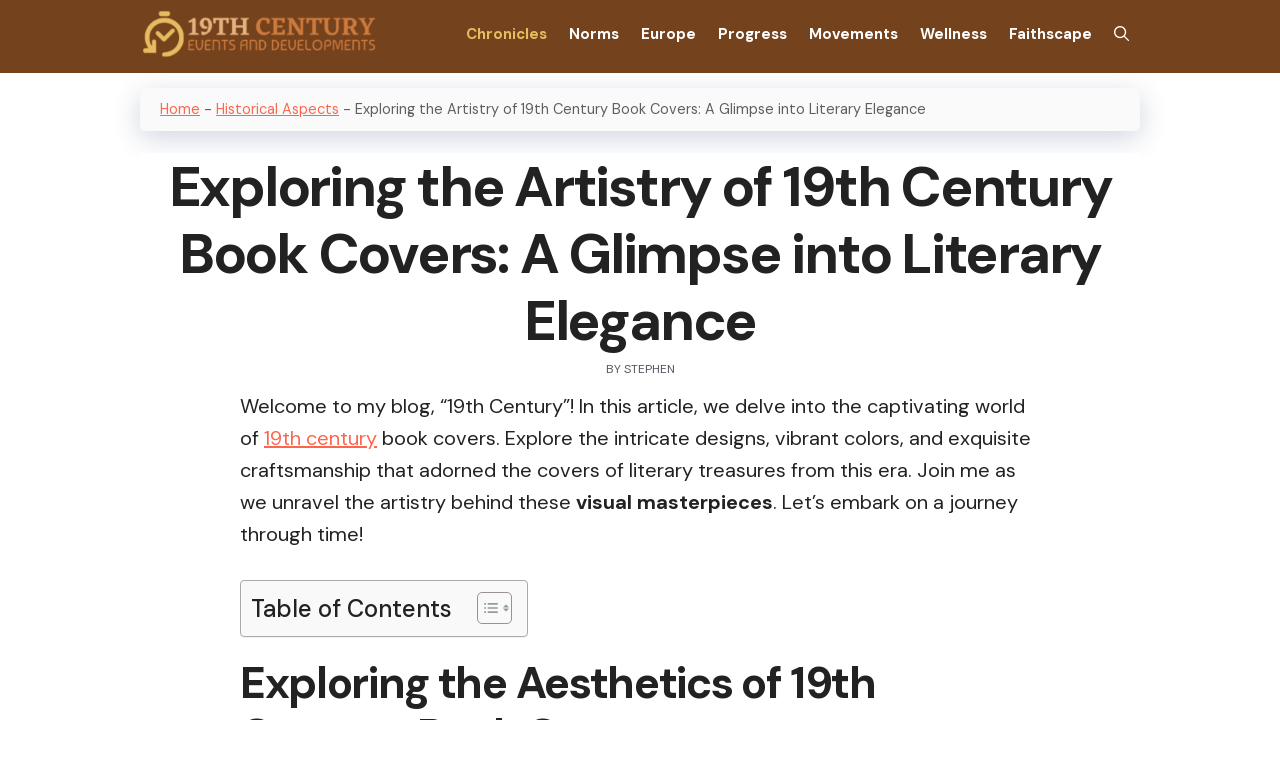

--- FILE ---
content_type: text/html; charset=UTF-8
request_url: https://19thcentury.us/19th-century-book-covers/
body_size: 22701
content:
<!DOCTYPE html>
<html lang="en-US" id="html" prefix="og: https://ogp.me/ns#">
<head>
	<meta charset="UTF-8">
	<meta name="viewport" content="width=device-width, initial-scale=1">
<!-- Search Engine Optimization by Rank Math PRO - https://rankmath.com/ -->
<title>Discover 19TH CENTURY Book Covers - LITERARY ELEGANCE!</title>
<meta name="description" content="Explore the ARTISTRY of 19th Century Book Covers 📚✨. Discover the ELEGANCE and INFLUENCE behind these literary treasures. Dont miss out!"/>
<meta name="robots" content="follow, index, max-snippet:-1, max-video-preview:-1, max-image-preview:large"/>
<link rel="canonical" href="https://19thcentury.us/19th-century-book-covers/" />
<meta property="og:locale" content="en_US" />
<meta property="og:type" content="article" />
<meta property="og:title" content="Discover 19TH CENTURY Book Covers - LITERARY ELEGANCE!" />
<meta property="og:description" content="Explore the ARTISTRY of 19th Century Book Covers 📚✨. Discover the ELEGANCE and INFLUENCE behind these literary treasures. Dont miss out!" />
<meta property="og:url" content="https://19thcentury.us/19th-century-book-covers/" />
<meta property="og:site_name" content="Semilla de Botjael" />
<meta property="article:section" content="Historical Aspects" />
<meta property="og:image" content="https://19thcentury.us/wp-content/uploads/exploring-the-artistry-of-19th-century-book-covers-a-glimpse-into-literary-elegance.jpg" />
<meta property="og:image:secure_url" content="https://19thcentury.us/wp-content/uploads/exploring-the-artistry-of-19th-century-book-covers-a-glimpse-into-literary-elegance.jpg" />
<meta property="og:image:width" content="1236" />
<meta property="og:image:height" content="1540" />
<meta property="og:image:alt" content="Exploring the Artistry of 19th Century Book Covers: A Glimpse into Literary Elegance" />
<meta property="og:image:type" content="image/jpeg" />
<meta name="twitter:card" content="summary_large_image" />
<meta name="twitter:title" content="Discover 19TH CENTURY Book Covers - LITERARY ELEGANCE!" />
<meta name="twitter:description" content="Explore the ARTISTRY of 19th Century Book Covers 📚✨. Discover the ELEGANCE and INFLUENCE behind these literary treasures. Dont miss out!" />
<meta name="twitter:image" content="https://19thcentury.us/wp-content/uploads/exploring-the-artistry-of-19th-century-book-covers-a-glimpse-into-literary-elegance.jpg" />
<meta name="twitter:label1" content="Written by" />
<meta name="twitter:data1" content="Stephen" />
<meta name="twitter:label2" content="Time to read" />
<meta name="twitter:data2" content="12 minutes" />
<!-- /Rank Math WordPress SEO plugin -->

<link rel='dns-prefetch' href='//www.googletagmanager.com' />
<link rel='dns-prefetch' href='//pagead2.googlesyndication.com' />
<link href='https://fonts.gstatic.com' crossorigin rel='preconnect' />
<link href='https://fonts.googleapis.com' crossorigin rel='preconnect' />
<link rel="alternate" type="application/rss+xml" title="19th Century &raquo; Feed" href="https://19thcentury.us/feed/" />
<link rel="alternate" type="application/rss+xml" title="19th Century &raquo; Comments Feed" href="https://19thcentury.us/comments/feed/" />
<link rel="alternate" title="oEmbed (JSON)" type="application/json+oembed" href="https://19thcentury.us/wp-json/oembed/1.0/embed?url=https%3A%2F%2F19thcentury.us%2F19th-century-book-covers%2F" />
<link rel="alternate" title="oEmbed (XML)" type="text/xml+oembed" href="https://19thcentury.us/wp-json/oembed/1.0/embed?url=https%3A%2F%2F19thcentury.us%2F19th-century-book-covers%2F&#038;format=xml" />
<style id='wp-img-auto-sizes-contain-inline-css'>
img:is([sizes=auto i],[sizes^="auto," i]){contain-intrinsic-size:3000px 1500px}
/*# sourceURL=wp-img-auto-sizes-contain-inline-css */
</style>
<style id='wp-emoji-styles-inline-css'>

	img.wp-smiley, img.emoji {
		display: inline !important;
		border: none !important;
		box-shadow: none !important;
		height: 1em !important;
		width: 1em !important;
		margin: 0 0.07em !important;
		vertical-align: -0.1em !important;
		background: none !important;
		padding: 0 !important;
	}
/*# sourceURL=wp-emoji-styles-inline-css */
</style>
<link rel='stylesheet' id='wp-block-library-css' href='https://19thcentury.us/wp-includes/css/dist/block-library/style.min.css?ver=6.9' media='all' />
<style id='classic-theme-styles-inline-css'>
/*! This file is auto-generated */
.wp-block-button__link{color:#fff;background-color:#32373c;border-radius:9999px;box-shadow:none;text-decoration:none;padding:calc(.667em + 2px) calc(1.333em + 2px);font-size:1.125em}.wp-block-file__button{background:#32373c;color:#fff;text-decoration:none}
/*# sourceURL=/wp-includes/css/classic-themes.min.css */
</style>
<style id='global-styles-inline-css'>
:root{--wp--preset--aspect-ratio--square: 1;--wp--preset--aspect-ratio--4-3: 4/3;--wp--preset--aspect-ratio--3-4: 3/4;--wp--preset--aspect-ratio--3-2: 3/2;--wp--preset--aspect-ratio--2-3: 2/3;--wp--preset--aspect-ratio--16-9: 16/9;--wp--preset--aspect-ratio--9-16: 9/16;--wp--preset--color--black: #000000;--wp--preset--color--cyan-bluish-gray: #abb8c3;--wp--preset--color--white: #ffffff;--wp--preset--color--pale-pink: #f78da7;--wp--preset--color--vivid-red: #cf2e2e;--wp--preset--color--luminous-vivid-orange: #ff6900;--wp--preset--color--luminous-vivid-amber: #fcb900;--wp--preset--color--light-green-cyan: #7bdcb5;--wp--preset--color--vivid-green-cyan: #00d084;--wp--preset--color--pale-cyan-blue: #8ed1fc;--wp--preset--color--vivid-cyan-blue: #0693e3;--wp--preset--color--vivid-purple: #9b51e0;--wp--preset--color--contrast: var(--contrast);--wp--preset--color--contrast-2: var(--contrast-2);--wp--preset--color--contrast-3: var(--contrast-3);--wp--preset--color--base: var(--base);--wp--preset--color--base-2: var(--base-2);--wp--preset--color--base-3: var(--base-3);--wp--preset--color--accent: var(--accent);--wp--preset--color--global-color-8: var(--global-color-8);--wp--preset--color--global-color-9: var(--global-color-9);--wp--preset--color--global-color-10: var(--global-color-10);--wp--preset--gradient--vivid-cyan-blue-to-vivid-purple: linear-gradient(135deg,rgb(6,147,227) 0%,rgb(155,81,224) 100%);--wp--preset--gradient--light-green-cyan-to-vivid-green-cyan: linear-gradient(135deg,rgb(122,220,180) 0%,rgb(0,208,130) 100%);--wp--preset--gradient--luminous-vivid-amber-to-luminous-vivid-orange: linear-gradient(135deg,rgb(252,185,0) 0%,rgb(255,105,0) 100%);--wp--preset--gradient--luminous-vivid-orange-to-vivid-red: linear-gradient(135deg,rgb(255,105,0) 0%,rgb(207,46,46) 100%);--wp--preset--gradient--very-light-gray-to-cyan-bluish-gray: linear-gradient(135deg,rgb(238,238,238) 0%,rgb(169,184,195) 100%);--wp--preset--gradient--cool-to-warm-spectrum: linear-gradient(135deg,rgb(74,234,220) 0%,rgb(151,120,209) 20%,rgb(207,42,186) 40%,rgb(238,44,130) 60%,rgb(251,105,98) 80%,rgb(254,248,76) 100%);--wp--preset--gradient--blush-light-purple: linear-gradient(135deg,rgb(255,206,236) 0%,rgb(152,150,240) 100%);--wp--preset--gradient--blush-bordeaux: linear-gradient(135deg,rgb(254,205,165) 0%,rgb(254,45,45) 50%,rgb(107,0,62) 100%);--wp--preset--gradient--luminous-dusk: linear-gradient(135deg,rgb(255,203,112) 0%,rgb(199,81,192) 50%,rgb(65,88,208) 100%);--wp--preset--gradient--pale-ocean: linear-gradient(135deg,rgb(255,245,203) 0%,rgb(182,227,212) 50%,rgb(51,167,181) 100%);--wp--preset--gradient--electric-grass: linear-gradient(135deg,rgb(202,248,128) 0%,rgb(113,206,126) 100%);--wp--preset--gradient--midnight: linear-gradient(135deg,rgb(2,3,129) 0%,rgb(40,116,252) 100%);--wp--preset--font-size--small: 13px;--wp--preset--font-size--medium: 20px;--wp--preset--font-size--large: 36px;--wp--preset--font-size--x-large: 42px;--wp--preset--spacing--20: 0.44rem;--wp--preset--spacing--30: 0.67rem;--wp--preset--spacing--40: 1rem;--wp--preset--spacing--50: 1.5rem;--wp--preset--spacing--60: 2.25rem;--wp--preset--spacing--70: 3.38rem;--wp--preset--spacing--80: 5.06rem;--wp--preset--shadow--natural: 6px 6px 9px rgba(0, 0, 0, 0.2);--wp--preset--shadow--deep: 12px 12px 50px rgba(0, 0, 0, 0.4);--wp--preset--shadow--sharp: 6px 6px 0px rgba(0, 0, 0, 0.2);--wp--preset--shadow--outlined: 6px 6px 0px -3px rgb(255, 255, 255), 6px 6px rgb(0, 0, 0);--wp--preset--shadow--crisp: 6px 6px 0px rgb(0, 0, 0);}:where(.is-layout-flex){gap: 0.5em;}:where(.is-layout-grid){gap: 0.5em;}body .is-layout-flex{display: flex;}.is-layout-flex{flex-wrap: wrap;align-items: center;}.is-layout-flex > :is(*, div){margin: 0;}body .is-layout-grid{display: grid;}.is-layout-grid > :is(*, div){margin: 0;}:where(.wp-block-columns.is-layout-flex){gap: 2em;}:where(.wp-block-columns.is-layout-grid){gap: 2em;}:where(.wp-block-post-template.is-layout-flex){gap: 1.25em;}:where(.wp-block-post-template.is-layout-grid){gap: 1.25em;}.has-black-color{color: var(--wp--preset--color--black) !important;}.has-cyan-bluish-gray-color{color: var(--wp--preset--color--cyan-bluish-gray) !important;}.has-white-color{color: var(--wp--preset--color--white) !important;}.has-pale-pink-color{color: var(--wp--preset--color--pale-pink) !important;}.has-vivid-red-color{color: var(--wp--preset--color--vivid-red) !important;}.has-luminous-vivid-orange-color{color: var(--wp--preset--color--luminous-vivid-orange) !important;}.has-luminous-vivid-amber-color{color: var(--wp--preset--color--luminous-vivid-amber) !important;}.has-light-green-cyan-color{color: var(--wp--preset--color--light-green-cyan) !important;}.has-vivid-green-cyan-color{color: var(--wp--preset--color--vivid-green-cyan) !important;}.has-pale-cyan-blue-color{color: var(--wp--preset--color--pale-cyan-blue) !important;}.has-vivid-cyan-blue-color{color: var(--wp--preset--color--vivid-cyan-blue) !important;}.has-vivid-purple-color{color: var(--wp--preset--color--vivid-purple) !important;}.has-black-background-color{background-color: var(--wp--preset--color--black) !important;}.has-cyan-bluish-gray-background-color{background-color: var(--wp--preset--color--cyan-bluish-gray) !important;}.has-white-background-color{background-color: var(--wp--preset--color--white) !important;}.has-pale-pink-background-color{background-color: var(--wp--preset--color--pale-pink) !important;}.has-vivid-red-background-color{background-color: var(--wp--preset--color--vivid-red) !important;}.has-luminous-vivid-orange-background-color{background-color: var(--wp--preset--color--luminous-vivid-orange) !important;}.has-luminous-vivid-amber-background-color{background-color: var(--wp--preset--color--luminous-vivid-amber) !important;}.has-light-green-cyan-background-color{background-color: var(--wp--preset--color--light-green-cyan) !important;}.has-vivid-green-cyan-background-color{background-color: var(--wp--preset--color--vivid-green-cyan) !important;}.has-pale-cyan-blue-background-color{background-color: var(--wp--preset--color--pale-cyan-blue) !important;}.has-vivid-cyan-blue-background-color{background-color: var(--wp--preset--color--vivid-cyan-blue) !important;}.has-vivid-purple-background-color{background-color: var(--wp--preset--color--vivid-purple) !important;}.has-black-border-color{border-color: var(--wp--preset--color--black) !important;}.has-cyan-bluish-gray-border-color{border-color: var(--wp--preset--color--cyan-bluish-gray) !important;}.has-white-border-color{border-color: var(--wp--preset--color--white) !important;}.has-pale-pink-border-color{border-color: var(--wp--preset--color--pale-pink) !important;}.has-vivid-red-border-color{border-color: var(--wp--preset--color--vivid-red) !important;}.has-luminous-vivid-orange-border-color{border-color: var(--wp--preset--color--luminous-vivid-orange) !important;}.has-luminous-vivid-amber-border-color{border-color: var(--wp--preset--color--luminous-vivid-amber) !important;}.has-light-green-cyan-border-color{border-color: var(--wp--preset--color--light-green-cyan) !important;}.has-vivid-green-cyan-border-color{border-color: var(--wp--preset--color--vivid-green-cyan) !important;}.has-pale-cyan-blue-border-color{border-color: var(--wp--preset--color--pale-cyan-blue) !important;}.has-vivid-cyan-blue-border-color{border-color: var(--wp--preset--color--vivid-cyan-blue) !important;}.has-vivid-purple-border-color{border-color: var(--wp--preset--color--vivid-purple) !important;}.has-vivid-cyan-blue-to-vivid-purple-gradient-background{background: var(--wp--preset--gradient--vivid-cyan-blue-to-vivid-purple) !important;}.has-light-green-cyan-to-vivid-green-cyan-gradient-background{background: var(--wp--preset--gradient--light-green-cyan-to-vivid-green-cyan) !important;}.has-luminous-vivid-amber-to-luminous-vivid-orange-gradient-background{background: var(--wp--preset--gradient--luminous-vivid-amber-to-luminous-vivid-orange) !important;}.has-luminous-vivid-orange-to-vivid-red-gradient-background{background: var(--wp--preset--gradient--luminous-vivid-orange-to-vivid-red) !important;}.has-very-light-gray-to-cyan-bluish-gray-gradient-background{background: var(--wp--preset--gradient--very-light-gray-to-cyan-bluish-gray) !important;}.has-cool-to-warm-spectrum-gradient-background{background: var(--wp--preset--gradient--cool-to-warm-spectrum) !important;}.has-blush-light-purple-gradient-background{background: var(--wp--preset--gradient--blush-light-purple) !important;}.has-blush-bordeaux-gradient-background{background: var(--wp--preset--gradient--blush-bordeaux) !important;}.has-luminous-dusk-gradient-background{background: var(--wp--preset--gradient--luminous-dusk) !important;}.has-pale-ocean-gradient-background{background: var(--wp--preset--gradient--pale-ocean) !important;}.has-electric-grass-gradient-background{background: var(--wp--preset--gradient--electric-grass) !important;}.has-midnight-gradient-background{background: var(--wp--preset--gradient--midnight) !important;}.has-small-font-size{font-size: var(--wp--preset--font-size--small) !important;}.has-medium-font-size{font-size: var(--wp--preset--font-size--medium) !important;}.has-large-font-size{font-size: var(--wp--preset--font-size--large) !important;}.has-x-large-font-size{font-size: var(--wp--preset--font-size--x-large) !important;}
:where(.wp-block-post-template.is-layout-flex){gap: 1.25em;}:where(.wp-block-post-template.is-layout-grid){gap: 1.25em;}
:where(.wp-block-term-template.is-layout-flex){gap: 1.25em;}:where(.wp-block-term-template.is-layout-grid){gap: 1.25em;}
:where(.wp-block-columns.is-layout-flex){gap: 2em;}:where(.wp-block-columns.is-layout-grid){gap: 2em;}
:root :where(.wp-block-pullquote){font-size: 1.5em;line-height: 1.6;}
/*# sourceURL=global-styles-inline-css */
</style>
<link rel='stylesheet' id='contact-form-7-css' href='https://19thcentury.us/wp-content/plugins/contact-form-7/includes/css/styles.css?ver=6.1.4' media='all' />
<link rel='stylesheet' id='style-css' href='https://19thcentury.us/wp-content/plugins/plugin_clusters/estilo.css?ver=6.9' media='all' />
<link rel='stylesheet' id='ez-toc-css' href='https://19thcentury.us/wp-content/plugins/easy-table-of-contents/assets/css/screen.min.css?ver=2.0.80' media='all' />
<style id='ez-toc-inline-css'>
div#ez-toc-container .ez-toc-title {font-size: 120%;}div#ez-toc-container .ez-toc-title {font-weight: 500;}div#ez-toc-container ul li , div#ez-toc-container ul li a {font-size: 95%;}div#ez-toc-container ul li , div#ez-toc-container ul li a {font-weight: 500;}div#ez-toc-container nav ul ul li {font-size: 90%;}.ez-toc-box-title {font-weight: bold; margin-bottom: 10px; text-align: center; text-transform: uppercase; letter-spacing: 1px; color: #666; padding-bottom: 5px;position:absolute;top:-4%;left:5%;background-color: inherit;transition: top 0.3s ease;}.ez-toc-box-title.toc-closed {top:-25%;}
.ez-toc-container-direction {direction: ltr;}.ez-toc-counter ul{counter-reset: item ;}.ez-toc-counter nav ul li a::before {content: counters(item, '.', decimal) '. ';display: inline-block;counter-increment: item;flex-grow: 0;flex-shrink: 0;margin-right: .2em; float: left; }.ez-toc-widget-direction {direction: ltr;}.ez-toc-widget-container ul{counter-reset: item ;}.ez-toc-widget-container nav ul li a::before {content: counters(item, '.', decimal) '. ';display: inline-block;counter-increment: item;flex-grow: 0;flex-shrink: 0;margin-right: .2em; float: left; }
/*# sourceURL=ez-toc-inline-css */
</style>
<link rel='stylesheet' id='generate-style-css' href='https://19thcentury.us/wp-content/themes/generatepress/assets/css/main.min.css?ver=3.6.1' media='all' />
<style id='generate-style-inline-css'>
body{background-color:#ffffff;color:var(--contrast);}a{color:#fc664d;}a{text-decoration:underline;}.entry-title a, .site-branding a, a.button, .wp-block-button__link, .main-navigation a{text-decoration:none;}a:hover, a:focus, a:active{color:var(--contrast);}.grid-container{max-width:1000px;}.wp-block-group__inner-container{max-width:1000px;margin-left:auto;margin-right:auto;}.site-header .header-image{width:240px;}.generate-back-to-top{font-size:20px;border-radius:3px;position:fixed;bottom:30px;right:30px;line-height:40px;width:40px;text-align:center;z-index:10;transition:opacity 300ms ease-in-out;opacity:0.1;transform:translateY(1000px);}.generate-back-to-top__show{opacity:1;transform:translateY(0);}.navigation-search{position:absolute;left:-99999px;pointer-events:none;visibility:hidden;z-index:20;width:100%;top:0;transition:opacity 100ms ease-in-out;opacity:0;}.navigation-search.nav-search-active{left:0;right:0;pointer-events:auto;visibility:visible;opacity:1;}.navigation-search input[type="search"]{outline:0;border:0;vertical-align:bottom;line-height:1;opacity:0.9;width:100%;z-index:20;border-radius:0;-webkit-appearance:none;height:60px;}.navigation-search input::-ms-clear{display:none;width:0;height:0;}.navigation-search input::-ms-reveal{display:none;width:0;height:0;}.navigation-search input::-webkit-search-decoration, .navigation-search input::-webkit-search-cancel-button, .navigation-search input::-webkit-search-results-button, .navigation-search input::-webkit-search-results-decoration{display:none;}.gen-sidebar-nav .navigation-search{top:auto;bottom:0;}:root{--contrast:#222222;--contrast-2:#575760;--contrast-3:#b2b2be;--base:#f0f0f0;--base-2:#f7f8f9;--base-3:#ffffff;--accent:#1e73be;--global-color-8:#74421d;--global-color-9:#E8BB60;--global-color-10:#e8775f;}:root .has-contrast-color{color:var(--contrast);}:root .has-contrast-background-color{background-color:var(--contrast);}:root .has-contrast-2-color{color:var(--contrast-2);}:root .has-contrast-2-background-color{background-color:var(--contrast-2);}:root .has-contrast-3-color{color:var(--contrast-3);}:root .has-contrast-3-background-color{background-color:var(--contrast-3);}:root .has-base-color{color:var(--base);}:root .has-base-background-color{background-color:var(--base);}:root .has-base-2-color{color:var(--base-2);}:root .has-base-2-background-color{background-color:var(--base-2);}:root .has-base-3-color{color:var(--base-3);}:root .has-base-3-background-color{background-color:var(--base-3);}:root .has-accent-color{color:var(--accent);}:root .has-accent-background-color{background-color:var(--accent);}:root .has-global-color-8-color{color:var(--global-color-8);}:root .has-global-color-8-background-color{background-color:var(--global-color-8);}:root .has-global-color-9-color{color:var(--global-color-9);}:root .has-global-color-9-background-color{background-color:var(--global-color-9);}:root .has-global-color-10-color{color:var(--global-color-10);}:root .has-global-color-10-background-color{background-color:var(--global-color-10);}h1{font-family:DM Sans, sans-serif;font-weight:700;font-size:3.5rem;letter-spacing:-0.04em;line-height:1.2em;margin-bottom:23px;}@media (max-width:768px){h1{font-size:3rem;}}h2{font-family:DM Sans, sans-serif;font-weight:700;font-size:2.75rem;letter-spacing:-0.03em;line-height:1.2em;margin-bottom:0.5rem;}@media (max-width:768px){h2{font-size:2.5rem;}}body, button, input, select, textarea{font-family:DM Sans, sans-serif;font-size:20px;}body{line-height:1.6;}@media (max-width:768px){body, button, input, select, textarea{font-size:20px;}}html{font-family:DM Sans, sans-serif;}@media (max-width:768px){html{font-size:70%;}}h2.entry-title{font-family:DM Sans, sans-serif;font-weight:700;font-size:1.5rem;letter-spacing:-0.04em;}h3{font-family:DM Sans, sans-serif;font-weight:500;font-size:2rem;letter-spacing:-0.03em;}.site-info{font-size:12px;line-height:1;}.main-navigation a, .main-navigation .menu-toggle, .main-navigation .menu-bar-items{font-weight:bold;}h4{font-family:inherit;font-weight:bold;text-transform:uppercase;font-size:1.5rem;letter-spacing:-0.03em;line-height:1.2em;}.top-bar{background-color:#636363;color:#ffffff;}.top-bar a{color:#ffffff;}.top-bar a:hover{color:#303030;}.site-header{background-color:var(--global-color-8);}.main-title a,.main-title a:hover{color:var(--contrast);}.site-description{color:var(--contrast-2);}.mobile-menu-control-wrapper .menu-toggle,.mobile-menu-control-wrapper .menu-toggle:hover,.mobile-menu-control-wrapper .menu-toggle:focus,.has-inline-mobile-toggle #site-navigation.toggled{background-color:rgba(0, 0, 0, 0.02);}.main-navigation,.main-navigation ul ul{background-color:var(--global-color-8);}.main-navigation .main-nav ul li a, .main-navigation .menu-toggle, .main-navigation .menu-bar-items{color:#ffffff;}.main-navigation .main-nav ul li:not([class*="current-menu-"]):hover > a, .main-navigation .main-nav ul li:not([class*="current-menu-"]):focus > a, .main-navigation .main-nav ul li.sfHover:not([class*="current-menu-"]) > a, .main-navigation .menu-bar-item:hover > a, .main-navigation .menu-bar-item.sfHover > a{color:var(--global-color-9);}button.menu-toggle:hover,button.menu-toggle:focus{color:#ffffff;}.main-navigation .main-nav ul li[class*="current-menu-"] > a{color:var(--global-color-9);}.navigation-search input[type="search"],.navigation-search input[type="search"]:active, .navigation-search input[type="search"]:focus, .main-navigation .main-nav ul li.search-item.active > a, .main-navigation .menu-bar-items .search-item.active > a{color:var(--global-color-9);}.main-navigation ul ul{background-color:var(--base);}.main-navigation .main-nav ul ul li a{color:#8831a3;}.main-navigation .main-nav ul ul li:not([class*="current-menu-"]):hover > a,.main-navigation .main-nav ul ul li:not([class*="current-menu-"]):focus > a, .main-navigation .main-nav ul ul li.sfHover:not([class*="current-menu-"]) > a{color:#a299d6;}.main-navigation .main-nav ul ul li[class*="current-menu-"] > a{color:#a299d6;}.separate-containers .inside-article, .separate-containers .comments-area, .separate-containers .page-header, .one-container .container, .separate-containers .paging-navigation, .inside-page-header{background-color:var(--base-3);}.entry-title a{color:var(--contrast);}.entry-title a:hover{color:var(--contrast-2);}.entry-meta{color:var(--contrast-2);}.sidebar .widget{background-color:var(--base-3);}.footer-widgets{background-color:var(--base-3);}.site-info{color:#ffffff;background-color:var(--global-color-8);}.site-info a{color:var(--global-color-9);}input[type="text"],input[type="email"],input[type="url"],input[type="password"],input[type="search"],input[type="tel"],input[type="number"],textarea,select{color:var(--contrast);background-color:var(--base-2);border-color:var(--base);}input[type="text"]:focus,input[type="email"]:focus,input[type="url"]:focus,input[type="password"]:focus,input[type="search"]:focus,input[type="tel"]:focus,input[type="number"]:focus,textarea:focus,select:focus{color:var(--contrast);background-color:var(--base-2);border-color:var(--contrast-3);}button,html input[type="button"],input[type="reset"],input[type="submit"],a.button,a.wp-block-button__link:not(.has-background){color:#fffafa;background-color:#e8775f;}button:hover,html input[type="button"]:hover,input[type="reset"]:hover,input[type="submit"]:hover,a.button:hover,button:focus,html input[type="button"]:focus,input[type="reset"]:focus,input[type="submit"]:focus,a.button:focus,a.wp-block-button__link:not(.has-background):active,a.wp-block-button__link:not(.has-background):focus,a.wp-block-button__link:not(.has-background):hover{color:#ffffff;background-color:var(--global-color-8);}a.generate-back-to-top{background-color:rgba( 0,0,0,0.4 );color:#ffffff;}a.generate-back-to-top:hover,a.generate-back-to-top:focus{background-color:rgba( 0,0,0,0.6 );color:#ffffff;}:root{--gp-search-modal-bg-color:var(--base-3);--gp-search-modal-text-color:var(--contrast);--gp-search-modal-overlay-bg-color:rgba(0,0,0,0.2);}@media (max-width: 768px){.main-navigation .menu-bar-item:hover > a, .main-navigation .menu-bar-item.sfHover > a{background:none;color:#ffffff;}}.inside-header{padding:10px 0px 15px 0px;}.nav-below-header .main-navigation .inside-navigation.grid-container, .nav-above-header .main-navigation .inside-navigation.grid-container{padding:0px 11px 0px 11px;}.separate-containers .inside-article, .separate-containers .comments-area, .separate-containers .page-header, .separate-containers .paging-navigation, .one-container .site-content, .inside-page-header{padding:0px;}.site-main .wp-block-group__inner-container{padding:0px;}.separate-containers .paging-navigation{padding-top:20px;padding-bottom:20px;}.entry-content .alignwide, body:not(.no-sidebar) .entry-content .alignfull{margin-left:-0px;width:calc(100% + 0px);max-width:calc(100% + 0px);}.one-container.right-sidebar .site-main,.one-container.both-right .site-main{margin-right:0px;}.one-container.left-sidebar .site-main,.one-container.both-left .site-main{margin-left:0px;}.one-container.both-sidebars .site-main{margin:0px;}.sidebar .widget, .page-header, .widget-area .main-navigation, .site-main > *{margin-bottom:15px;}.separate-containers .site-main{margin:15px;}.both-right .inside-left-sidebar,.both-left .inside-left-sidebar{margin-right:7px;}.both-right .inside-right-sidebar,.both-left .inside-right-sidebar{margin-left:7px;}.one-container.archive .post:not(:last-child):not(.is-loop-template-item), .one-container.blog .post:not(:last-child):not(.is-loop-template-item){padding-bottom:0px;}.separate-containers .featured-image{margin-top:15px;}.separate-containers .inside-right-sidebar, .separate-containers .inside-left-sidebar{margin-top:15px;margin-bottom:15px;}.main-navigation .main-nav ul li a,.menu-toggle,.main-navigation .menu-bar-item > a{padding-left:11px;padding-right:11px;line-height:36px;}.main-navigation .main-nav ul ul li a{padding:10px 11px 10px 11px;}.main-navigation ul ul{width:150px;}.navigation-search input[type="search"]{height:36px;}.rtl .menu-item-has-children .dropdown-menu-toggle{padding-left:11px;}.menu-item-has-children .dropdown-menu-toggle{padding-right:11px;}.rtl .main-navigation .main-nav ul li.menu-item-has-children > a{padding-right:11px;}.widget-area .widget{padding:0px;}@media (max-width:768px){.separate-containers .inside-article, .separate-containers .comments-area, .separate-containers .page-header, .separate-containers .paging-navigation, .one-container .site-content, .inside-page-header{padding:0px 30px 30px 30px;}.site-main .wp-block-group__inner-container{padding:0px 30px 30px 30px;}.inside-top-bar{padding-right:30px;padding-left:30px;}.inside-header{padding-top:0px;padding-right:20px;padding-left:20px;}.widget-area .widget{padding-top:30px;padding-right:30px;padding-bottom:30px;padding-left:30px;}.footer-widgets-container{padding-top:30px;padding-right:30px;padding-bottom:30px;padding-left:30px;}.inside-site-info{padding-right:30px;padding-left:30px;}.entry-content .alignwide, body:not(.no-sidebar) .entry-content .alignfull{margin-left:-30px;width:calc(100% + 60px);max-width:calc(100% + 60px);}.one-container .site-main .paging-navigation{margin-bottom:15px;}}/* End cached CSS */.is-right-sidebar{width:25%;}.is-left-sidebar{width:30%;}.site-content .content-area{width:100%;}@media (max-width: 768px){.main-navigation .menu-toggle,.sidebar-nav-mobile:not(#sticky-placeholder){display:block;}.main-navigation ul,.gen-sidebar-nav,.main-navigation:not(.slideout-navigation):not(.toggled) .main-nav > ul,.has-inline-mobile-toggle #site-navigation .inside-navigation > *:not(.navigation-search):not(.main-nav){display:none;}.nav-align-right .inside-navigation,.nav-align-center .inside-navigation{justify-content:space-between;}.has-inline-mobile-toggle .mobile-menu-control-wrapper{display:flex;flex-wrap:wrap;}.has-inline-mobile-toggle .inside-header{flex-direction:row;text-align:left;flex-wrap:wrap;}.has-inline-mobile-toggle .header-widget,.has-inline-mobile-toggle #site-navigation{flex-basis:100%;}.nav-float-left .has-inline-mobile-toggle #site-navigation{order:10;}}
.elementor-template-full-width .site-content{display:block;}
.dynamic-author-image-rounded{border-radius:100%;}.dynamic-featured-image, .dynamic-author-image{vertical-align:middle;}.one-container.blog .dynamic-content-template:not(:last-child), .one-container.archive .dynamic-content-template:not(:last-child){padding-bottom:0px;}.dynamic-entry-excerpt > p:last-child{margin-bottom:0px;}
.post-image:not(:first-child), .page-content:not(:first-child), .entry-content:not(:first-child), .entry-summary:not(:first-child), footer.entry-meta{margin-top:0.6em;}.post-image-above-header .inside-article div.featured-image, .post-image-above-header .inside-article div.post-image{margin-bottom:0.6em;}
/*# sourceURL=generate-style-inline-css */
</style>
<link rel='stylesheet' id='generate-child-css' href='https://19thcentury.us/wp-content/themes/generatepress_child/style.css?ver=1727129343' media='all' />
<link rel='stylesheet' id='generate-google-fonts-css' href='https://fonts.googleapis.com/css?family=DM+Sans%3Aregular%2Citalic%2C500%2C500italic%2C700%2C700italic&#038;display=auto&#038;ver=3.6.1' media='all' />
<script src="https://19thcentury.us/wp-includes/js/jquery/jquery.min.js?ver=3.7.1" id="jquery-core-js"></script>
<script src="https://19thcentury.us/wp-includes/js/jquery/jquery-migrate.min.js?ver=3.4.1" id="jquery-migrate-js"></script>

<!-- Google tag (gtag.js) snippet added by Site Kit -->
<!-- Google Analytics snippet added by Site Kit -->
<script src="https://www.googletagmanager.com/gtag/js?id=G-MBCWMNXG9H" id="google_gtagjs-js" async></script>
<script id="google_gtagjs-js-after">
window.dataLayer = window.dataLayer || [];function gtag(){dataLayer.push(arguments);}
gtag("set","linker",{"domains":["19thcentury.us"]});
gtag("js", new Date());
gtag("set", "developer_id.dZTNiMT", true);
gtag("config", "G-MBCWMNXG9H", {"googlesitekit_post_type":"post"});
//# sourceURL=google_gtagjs-js-after
</script>
<link rel="https://api.w.org/" href="https://19thcentury.us/wp-json/" /><link rel="alternate" title="JSON" type="application/json" href="https://19thcentury.us/wp-json/wp/v2/posts/1229" /><link rel="EditURI" type="application/rsd+xml" title="RSD" href="https://19thcentury.us/xmlrpc.php?rsd" />
<meta name="generator" content="WordPress 6.9" />
<link rel='shortlink' href='https://19thcentury.us/?p=1229' />
<meta name="generator" content="Site Kit by Google 1.170.0" /><!-- Analytics by WP Statistics - https://wp-statistics.com -->

<!-- Google AdSense meta tags added by Site Kit -->
<meta name="google-adsense-platform-account" content="ca-host-pub-2644536267352236">
<meta name="google-adsense-platform-domain" content="sitekit.withgoogle.com">
<!-- End Google AdSense meta tags added by Site Kit -->
<meta name="generator" content="Elementor 3.34.2; features: e_font_icon_svg, additional_custom_breakpoints; settings: css_print_method-external, google_font-enabled, font_display-swap">
			<style>
				.e-con.e-parent:nth-of-type(n+4):not(.e-lazyloaded):not(.e-no-lazyload),
				.e-con.e-parent:nth-of-type(n+4):not(.e-lazyloaded):not(.e-no-lazyload) * {
					background-image: none !important;
				}
				@media screen and (max-height: 1024px) {
					.e-con.e-parent:nth-of-type(n+3):not(.e-lazyloaded):not(.e-no-lazyload),
					.e-con.e-parent:nth-of-type(n+3):not(.e-lazyloaded):not(.e-no-lazyload) * {
						background-image: none !important;
					}
				}
				@media screen and (max-height: 640px) {
					.e-con.e-parent:nth-of-type(n+2):not(.e-lazyloaded):not(.e-no-lazyload),
					.e-con.e-parent:nth-of-type(n+2):not(.e-lazyloaded):not(.e-no-lazyload) * {
						background-image: none !important;
					}
				}
			</style>
			<!-- Google tag (gtag.js) -->
<script async src="https://www.googletagmanager.com/gtag/js?id=G-MBCWMNXG9H"></script>
<script>
  window.dataLayer = window.dataLayer || [];
  function gtag(){dataLayer.push(arguments);}
  gtag('js', new Date());

  gtag('config', 'G-MBCWMNXG9H');
</script><script type="text/javascript">
    (function(c,l,a,r,i,t,y){
        c[a]=c[a]||function(){(c[a].q=c[a].q||[]).push(arguments)};
        t=l.createElement(r);t.async=1;t.src="https://www.clarity.ms/tag/"+i;
        y=l.getElementsByTagName(r)[0];y.parentNode.insertBefore(t,y);
    })(window, document, "clarity", "script", "q3pzqqfchb");
</script><script src="https://analytics.ahrefs.com/analytics.js" data-key="C61bEVFq3tO5Hmi6LIev0g" async></script>
<!-- Google Tag Manager snippet added by Site Kit -->
<script>
			( function( w, d, s, l, i ) {
				w[l] = w[l] || [];
				w[l].push( {'gtm.start': new Date().getTime(), event: 'gtm.js'} );
				var f = d.getElementsByTagName( s )[0],
					j = d.createElement( s ), dl = l != 'dataLayer' ? '&l=' + l : '';
				j.async = true;
				j.src = 'https://www.googletagmanager.com/gtm.js?id=' + i + dl;
				f.parentNode.insertBefore( j, f );
			} )( window, document, 'script', 'dataLayer', 'GTM-PS7RR9DR' );
			
</script>

<!-- End Google Tag Manager snippet added by Site Kit -->

<!-- Google AdSense snippet added by Site Kit -->
<script async src="https://pagead2.googlesyndication.com/pagead/js/adsbygoogle.js?client=ca-pub-3102847392096159&amp;host=ca-host-pub-2644536267352236" crossorigin="anonymous"></script>

<!-- End Google AdSense snippet added by Site Kit -->
<link rel="icon" href="https://19thcentury.us/wp-content/uploads/cropped-cropped-19TH-CENTURY-logo-32x32.png" sizes="32x32" />
<link rel="icon" href="https://19thcentury.us/wp-content/uploads/cropped-cropped-19TH-CENTURY-logo-192x192.png" sizes="192x192" />
<link rel="apple-touch-icon" href="https://19thcentury.us/wp-content/uploads/cropped-cropped-19TH-CENTURY-logo-180x180.png" />
<meta name="msapplication-TileImage" content="https://19thcentury.us/wp-content/uploads/cropped-cropped-19TH-CENTURY-logo-270x270.png" />
		<style id="wp-custom-css">
			ins.adsbygoogle[data-ad-status="unfilled"] { display: none !important; }		</style>
		</head>

<body class="wp-singular post-template-default single single-post postid-1229 single-format-standard wp-custom-logo wp-embed-responsive wp-theme-generatepress wp-child-theme-generatepress_child post-image-above-header post-image-aligned-center sticky-menu-fade no-sidebar nav-float-right separate-containers nav-search-enabled header-aligned-center dropdown-hover elementor-default elementor-kit-621" itemtype="https://schema.org/Blog" itemscope>
			<!-- Google Tag Manager (noscript) snippet added by Site Kit -->
		<noscript>
			<iframe src="https://www.googletagmanager.com/ns.html?id=GTM-PS7RR9DR" height="0" width="0" style="display:none;visibility:hidden"></iframe>
		</noscript>
		<!-- End Google Tag Manager (noscript) snippet added by Site Kit -->
		<a class="screen-reader-text skip-link" href="#content" title="Skip to content">Skip to content</a>		<header class="site-header has-inline-mobile-toggle" id="masthead" aria-label="Site"  itemtype="https://schema.org/WPHeader" itemscope>
			<div class="inside-header grid-container">
				<div class="site-logo">
					<a href="https://19thcentury.us/" rel="home">
						<img fetchpriority="high"  class="header-image is-logo-image" alt="19th Century" src="https://19thcentury.us/wp-content/uploads/cropped-19TH-CENTURY-logo.png" width="639" height="128" />
					</a>
				</div>	<nav class="main-navigation mobile-menu-control-wrapper" id="mobile-menu-control-wrapper" aria-label="Mobile Toggle">
		<div class="menu-bar-items"><span class="menu-bar-item search-item"><a aria-label="Open Search Bar" href="#"><span class="gp-icon icon-search"><svg viewBox="0 0 512 512" aria-hidden="true" xmlns="http://www.w3.org/2000/svg" width="1em" height="1em"><path fill-rule="evenodd" clip-rule="evenodd" d="M208 48c-88.366 0-160 71.634-160 160s71.634 160 160 160 160-71.634 160-160S296.366 48 208 48zM0 208C0 93.125 93.125 0 208 0s208 93.125 208 208c0 48.741-16.765 93.566-44.843 129.024l133.826 134.018c9.366 9.379 9.355 24.575-.025 33.941-9.379 9.366-24.575 9.355-33.941-.025L337.238 370.987C301.747 399.167 256.839 416 208 416 93.125 416 0 322.875 0 208z" /></svg><svg viewBox="0 0 512 512" aria-hidden="true" xmlns="http://www.w3.org/2000/svg" width="1em" height="1em"><path d="M71.029 71.029c9.373-9.372 24.569-9.372 33.942 0L256 222.059l151.029-151.03c9.373-9.372 24.569-9.372 33.942 0 9.372 9.373 9.372 24.569 0 33.942L289.941 256l151.03 151.029c9.372 9.373 9.372 24.569 0 33.942-9.373 9.372-24.569 9.372-33.942 0L256 289.941l-151.029 151.03c-9.373 9.372-24.569 9.372-33.942 0-9.372-9.373-9.372-24.569 0-33.942L222.059 256 71.029 104.971c-9.372-9.373-9.372-24.569 0-33.942z" /></svg></span></a></span></div>		<button data-nav="site-navigation" class="menu-toggle" aria-controls="primary-menu" aria-expanded="false">
			<span class="gp-icon icon-menu-bars"><svg viewBox="0 0 512 512" aria-hidden="true" xmlns="http://www.w3.org/2000/svg" width="1em" height="1em"><path d="M0 96c0-13.255 10.745-24 24-24h464c13.255 0 24 10.745 24 24s-10.745 24-24 24H24c-13.255 0-24-10.745-24-24zm0 160c0-13.255 10.745-24 24-24h464c13.255 0 24 10.745 24 24s-10.745 24-24 24H24c-13.255 0-24-10.745-24-24zm0 160c0-13.255 10.745-24 24-24h464c13.255 0 24 10.745 24 24s-10.745 24-24 24H24c-13.255 0-24-10.745-24-24z" /></svg><svg viewBox="0 0 512 512" aria-hidden="true" xmlns="http://www.w3.org/2000/svg" width="1em" height="1em"><path d="M71.029 71.029c9.373-9.372 24.569-9.372 33.942 0L256 222.059l151.029-151.03c9.373-9.372 24.569-9.372 33.942 0 9.372 9.373 9.372 24.569 0 33.942L289.941 256l151.03 151.029c9.372 9.373 9.372 24.569 0 33.942-9.373 9.372-24.569 9.372-33.942 0L256 289.941l-151.029 151.03c-9.373 9.372-24.569 9.372-33.942 0-9.372-9.373-9.372-24.569 0-33.942L222.059 256 71.029 104.971c-9.372-9.373-9.372-24.569 0-33.942z" /></svg></span><span class="screen-reader-text">Menu</span>		</button>
	</nav>
			<nav class="main-navigation has-menu-bar-items sub-menu-right" id="site-navigation" aria-label="Primary"  itemtype="https://schema.org/SiteNavigationElement" itemscope>
			<div class="inside-navigation grid-container">
				<form method="get" class="search-form navigation-search" action="https://19thcentury.us/">
					<input type="search" class="search-field" value="" name="s" title="Search" />
				</form>				<button class="menu-toggle" aria-controls="primary-menu" aria-expanded="false">
					<span class="gp-icon icon-menu-bars"><svg viewBox="0 0 512 512" aria-hidden="true" xmlns="http://www.w3.org/2000/svg" width="1em" height="1em"><path d="M0 96c0-13.255 10.745-24 24-24h464c13.255 0 24 10.745 24 24s-10.745 24-24 24H24c-13.255 0-24-10.745-24-24zm0 160c0-13.255 10.745-24 24-24h464c13.255 0 24 10.745 24 24s-10.745 24-24 24H24c-13.255 0-24-10.745-24-24zm0 160c0-13.255 10.745-24 24-24h464c13.255 0 24 10.745 24 24s-10.745 24-24 24H24c-13.255 0-24-10.745-24-24z" /></svg><svg viewBox="0 0 512 512" aria-hidden="true" xmlns="http://www.w3.org/2000/svg" width="1em" height="1em"><path d="M71.029 71.029c9.373-9.372 24.569-9.372 33.942 0L256 222.059l151.029-151.03c9.373-9.372 24.569-9.372 33.942 0 9.372 9.373 9.372 24.569 0 33.942L289.941 256l151.03 151.029c9.372 9.373 9.372 24.569 0 33.942-9.373 9.372-24.569 9.372-33.942 0L256 289.941l-151.029 151.03c-9.373 9.372-24.569 9.372-33.942 0-9.372-9.373-9.372-24.569 0-33.942L222.059 256 71.029 104.971c-9.372-9.373-9.372-24.569 0-33.942z" /></svg></span><span class="screen-reader-text">Menu</span>				</button>
				<div id="primary-menu" class="main-nav"><ul id="menu-menu" class=" menu sf-menu"><li id="menu-item-12761" class="menu-item menu-item-type-taxonomy menu-item-object-category current-post-ancestor current-menu-parent current-post-parent menu-item-12761"><a href="https://19thcentury.us/category/historical-aspects/">Chronicles</a></li>
<li id="menu-item-12762" class="menu-item menu-item-type-taxonomy menu-item-object-category menu-item-12762"><a href="https://19thcentury.us/category/society-and-culture/">Norms</a></li>
<li id="menu-item-12763" class="menu-item menu-item-type-taxonomy menu-item-object-category menu-item-12763"><a href="https://19thcentury.us/category/european-perspectives/">Europe</a></li>
<li id="menu-item-12764" class="menu-item menu-item-type-taxonomy menu-item-object-category menu-item-12764"><a href="https://19thcentury.us/category/economic-and-industrial-developments/">Progress</a></li>
<li id="menu-item-12765" class="menu-item menu-item-type-taxonomy menu-item-object-category menu-item-12765"><a href="https://19thcentury.us/category/migration-and-immigration/">Movements</a></li>
<li id="menu-item-12766" class="menu-item menu-item-type-taxonomy menu-item-object-category menu-item-12766"><a href="https://19thcentury.us/category/medicine-and-health/">Wellness</a></li>
<li id="menu-item-12767" class="menu-item menu-item-type-taxonomy menu-item-object-category menu-item-12767"><a href="https://19thcentury.us/category/religious-and-spiritual-influences/">Faithscape</a></li>
</ul></div><div class="menu-bar-items"><span class="menu-bar-item search-item"><a aria-label="Open Search Bar" href="#"><span class="gp-icon icon-search"><svg viewBox="0 0 512 512" aria-hidden="true" xmlns="http://www.w3.org/2000/svg" width="1em" height="1em"><path fill-rule="evenodd" clip-rule="evenodd" d="M208 48c-88.366 0-160 71.634-160 160s71.634 160 160 160 160-71.634 160-160S296.366 48 208 48zM0 208C0 93.125 93.125 0 208 0s208 93.125 208 208c0 48.741-16.765 93.566-44.843 129.024l133.826 134.018c9.366 9.379 9.355 24.575-.025 33.941-9.379 9.366-24.575 9.355-33.941-.025L337.238 370.987C301.747 399.167 256.839 416 208 416 93.125 416 0 322.875 0 208z" /></svg><svg viewBox="0 0 512 512" aria-hidden="true" xmlns="http://www.w3.org/2000/svg" width="1em" height="1em"><path d="M71.029 71.029c9.373-9.372 24.569-9.372 33.942 0L256 222.059l151.029-151.03c9.373-9.372 24.569-9.372 33.942 0 9.372 9.373 9.372 24.569 0 33.942L289.941 256l151.03 151.029c9.372 9.373 9.372 24.569 0 33.942-9.373 9.372-24.569 9.372-33.942 0L256 289.941l-151.029 151.03c-9.373 9.372-24.569 9.372-33.942 0-9.372-9.373-9.372-24.569 0-33.942L222.059 256 71.029 104.971c-9.372-9.373-9.372-24.569 0-33.942z" /></svg></span></a></span></div>			</div>
		</nav>
					</div>
		</header>
		
	<div class="site grid-container container hfeed" id="page">
				<div class="site-content" id="content">
			
	<div class="content-area" id="primary">
		<main class="site-main" id="main">
			<nav aria-label="breadcrumbs" class="rank-math-breadcrumb"><p><a href="https://19thcentury.us">Home</a><span class="separator"> - </span><a href="https://19thcentury.us/category/historical-aspects/">Historical Aspects</a><span class="separator"> - </span><span class="last">Exploring the Artistry of 19th Century Book Covers: A Glimpse into Literary Elegance</span></p></nav>
<article id="post-1229" class="post-1229 post type-post status-publish format-standard has-post-thumbnail hentry category-historical-aspects" itemtype="https://schema.org/CreativeWork" itemscope>
	<div class="inside-article">
					<header class="entry-header">
				<h1 class="entry-title" itemprop="headline">Exploring the Artistry of 19th Century Book Covers: A Glimpse into Literary Elegance</h1>		<div class="entry-meta">
			 <span class="byline"><span class="author vcard" itemtype="http://schema.org/Person" itemscope="itemscope" itemprop="author">by <span class="fn n author-name" itemprop="name">Stephen</span></span></span>		</div>
					</header>
			
		<div class="entry-content" itemprop="text">
			<p>Welcome to my blog, &#8220;19th Century&#8221;! In this article, we delve into the captivating world of <a href="https://19thcentury.us/19th-century-derby-lidded-vase/">19th century</a> book covers. Explore the intricate designs, vibrant colors, and exquisite craftsmanship that adorned the covers of literary treasures from this era. Join me as we unravel the artistry behind these <strong>visual masterpieces</strong>. Let&#8217;s embark on a journey through time!</p>
<div id="ez-toc-container" class="ez-toc-v2_0_80 ez-toc-wrap-left counter-hierarchy ez-toc-counter ez-toc-grey ez-toc-container-direction">
<div class="ez-toc-title-container">
<p class="ez-toc-title" style="cursor:inherit">Table of Contents</p>
<span class="ez-toc-title-toggle"><a href="#" class="ez-toc-pull-right ez-toc-btn ez-toc-btn-xs ez-toc-btn-default ez-toc-toggle" aria-label="Toggle Table of Content"><span class="ez-toc-js-icon-con"><span class=""><span class="eztoc-hide" style="display:none;">Toggle</span><span class="ez-toc-icon-toggle-span"><svg style="fill: #999;color:#999" xmlns="http://www.w3.org/2000/svg" class="list-377408" width="20px" height="20px" viewBox="0 0 24 24" fill="none"><path d="M6 6H4v2h2V6zm14 0H8v2h12V6zM4 11h2v2H4v-2zm16 0H8v2h12v-2zM4 16h2v2H4v-2zm16 0H8v2h12v-2z" fill="currentColor"></path></svg><svg style="fill: #999;color:#999" class="arrow-unsorted-368013" xmlns="http://www.w3.org/2000/svg" width="10px" height="10px" viewBox="0 0 24 24" version="1.2" baseProfile="tiny"><path d="M18.2 9.3l-6.2-6.3-6.2 6.3c-.2.2-.3.4-.3.7s.1.5.3.7c.2.2.4.3.7.3h11c.3 0 .5-.1.7-.3.2-.2.3-.5.3-.7s-.1-.5-.3-.7zM5.8 14.7l6.2 6.3 6.2-6.3c.2-.2.3-.5.3-.7s-.1-.5-.3-.7c-.2-.2-.4-.3-.7-.3h-11c-.3 0-.5.1-.7.3-.2.2-.3.5-.3.7s.1.5.3.7z"/></svg></span></span></span></a></span></div>
<nav><ul class='ez-toc-list ez-toc-list-level-1 eztoc-toggle-hide-by-default' ><li class='ez-toc-page-1 ez-toc-heading-level-2'><a class="ez-toc-link ez-toc-heading-1" href="#Exploring_the_Aesthetics_of_19th_Century_Book_Covers" >Exploring the Aesthetics of 19th Century Book Covers</a></li><li class='ez-toc-page-1 ez-toc-heading-level-2'><a class="ez-toc-link ez-toc-heading-2" href="#Bookbinding_Making_byzantine_style_leather_journal_Book" >(Bookbinding) Making byzantine style leather journal Book</a></li><li class='ez-toc-page-1 ez-toc-heading-level-2'><a class="ez-toc-link ez-toc-heading-3" href="#Notepad_Decor_Idea_Diy_notebook_coverdo_it_yourself_notebook" >Notepad Decor Idea | Diy notebook coverdo it yourself notebook</a></li><li class='ez-toc-page-1 ez-toc-heading-level-2'><a class="ez-toc-link ez-toc-heading-4" href="#What_materials_were_used_for_book_covers_in_the_19th_century" >What materials were used for book covers in the 19th century?</a></li><li class='ez-toc-page-1 ez-toc-heading-level-2'><a class="ez-toc-link ez-toc-heading-5" href="#How_were_book_covers_made_in_the_1800s" >How were book covers made in the 1800s?</a></li><li class='ez-toc-page-1 ez-toc-heading-level-2'><a class="ez-toc-link ez-toc-heading-6" href="#When_did_books_first_start_being_covered_with_book_covers" >When did books first start being covered with book covers?</a></li><li class='ez-toc-page-1 ez-toc-heading-level-2'><a class="ez-toc-link ez-toc-heading-7" href="#What_is_the_process_of_finding_vintage_book_covers" >What is the process of finding vintage book covers?</a></li><li class='ez-toc-page-1 ez-toc-heading-level-2'><a class="ez-toc-link ez-toc-heading-8" href="#Frequently_Asked_Question" >Frequently Asked Question</a><ul class='ez-toc-list-level-3' ><li class='ez-toc-heading-level-3'><a class="ez-toc-link ez-toc-heading-9" href="#How_were_book_covers_designed_and_produced_in_the_19th_century" >How were book covers designed and produced in the 19th century?</a></li><li class='ez-toc-page-1 ez-toc-heading-level-3'><a class="ez-toc-link ez-toc-heading-10" href="#What_materials_were_commonly_used_for_19th_century_book_covers" >What materials were commonly used for 19th century book covers?</a></li><li class='ez-toc-page-1 ez-toc-heading-level-3'><a class="ez-toc-link ez-toc-heading-11" href="#How_did_the_design_and_aesthetics_of_book_covers_change_throughout_the_19th_century" >How did the design and aesthetics of book covers change throughout the 19th century?</a></li></ul></li></ul></nav></div>
<h2><span class="ez-toc-section" id="Exploring_the_Aesthetics_of_19th_Century_Book_Covers"></span>Exploring the Aesthetics of 19th Century Book Covers<span class="ez-toc-section-end"></span></h2>
<p>In the 19th century, book covers became more than just protective casings for literary works. They evolved into works of art that embodied the aesthetics of the era. The <strong>aesthetics</strong> of 19th-century book covers were heavily influenced by the prevailing artistic styles of the time, such as <strong>Romanticism</strong> and <strong>Victorian</strong> design.</p>
<p>Book covers of this period often featured intricate <strong>embossed patterns</strong> and <strong>ornate typography</strong>. These elements were designed to capture the attention of potential readers and convey a sense of luxury and sophistication.</p>
<p>One notable feature of 19th-century book covers was the use of <strong>gold leaf</strong>. The application of gold foil on the cover added a touch of opulence and elegance. Gold embossing was also commonly used to highlight important elements like the title and author&#8217;s name.</p>
<p>Another characteristic of 19th-century book covers was the incorporation of <strong>illustrations</strong>. These illustrations were typically hand-drawn or engraved, showcasing scenes from the book or symbolic motifs that reflected the story&#8217;s themes. Intricate floral patterns, mythical creatures, and romantic landscapes were popular choices.</p>
<p>The <strong>color palettes</strong> used in 19th-century book covers were often rich and vibrant. Deep burgundies, royal blues, and lush greens were frequently employed to evoke a sense of romanticism and fantasy. However, simpler color schemes featuring pastels or earth tones were also favored for more understated and refined designs.</p>
<p>Overall, 19th-century book covers were a reflection of the artistic and cultural trends of the time. They sought to captivate readers with their beauty and sophistication, while also providing a glimpse into the literary world awaiting within.</p>
<h2><span class="ez-toc-section" id="Bookbinding_Making_byzantine_style_leather_journal_Book"></span>(Bookbinding) Making byzantine style leather journal Book<span class="ez-toc-section-end"></span></h2>

<div data-mode="normal" data-oembed="1" data-provider="youtube" id="arve-youtube-x55hnm5-l00" class="arve">
	<div class="arve-inner">
		<div style="aspect-ratio:1000/563" class="arve-embed arve-embed--has-aspect-ratio">
			<div class="arve-ar" style="padding-top:56.300000%"></div>
			<iframe allow="accelerometer &apos;none&apos;;autoplay &apos;none&apos;;bluetooth &apos;none&apos;;browsing-topics &apos;none&apos;;camera &apos;none&apos;;clipboard-read &apos;none&apos;;clipboard-write;display-capture &apos;none&apos;;encrypted-media &apos;none&apos;;gamepad &apos;none&apos;;geolocation &apos;none&apos;;gyroscope &apos;none&apos;;hid &apos;none&apos;;identity-credentials-get &apos;none&apos;;idle-detection &apos;none&apos;;keyboard-map &apos;none&apos;;local-fonts;magnetometer &apos;none&apos;;microphone &apos;none&apos;;midi &apos;none&apos;;otp-credentials &apos;none&apos;;payment &apos;none&apos;;picture-in-picture;publickey-credentials-create &apos;none&apos;;publickey-credentials-get &apos;none&apos;;screen-wake-lock &apos;none&apos;;serial &apos;none&apos;;summarizer &apos;none&apos;;sync-xhr;usb &apos;none&apos;;web-share;window-management &apos;none&apos;;xr-spatial-tracking &apos;none&apos;;" allowfullscreen="" class="arve-iframe fitvidsignore" credentialless data-arve="arve-youtube-x55hnm5-l00" data-lenis-prevent="" data-src-no-ap="https://www.youtube-nocookie.com/embed/X55HnM5-l00?feature=oembed&amp;iv_load_policy=3&amp;modestbranding=1&amp;rel=0&amp;autohide=1&amp;playsinline=0&amp;autoplay=0" frameborder="0" height="0" loading="lazy" name="" referrerpolicy="strict-origin-when-cross-origin" sandbox="allow-scripts allow-same-origin allow-presentation allow-popups allow-popups-to-escape-sandbox" scrolling="no" src="https://www.youtube-nocookie.com/embed/X55HnM5-l00?feature=oembed&#038;iv_load_policy=3&#038;modestbranding=1&#038;rel=0&#038;autohide=1&#038;playsinline=0&#038;autoplay=0" title="" width="0"></iframe>
			
		</div>
		
	</div>
	
	
	<script type="application/ld+json">{"@context":"http:\/\/schema.org\/","@id":"https:\/\/19thcentury.us\/19th-century-book-covers\/#arve-youtube-x55hnm5-l00","type":"VideoObject","embedURL":"https:\/\/www.youtube-nocookie.com\/embed\/X55HnM5-l00?feature=oembed&iv_load_policy=3&modestbranding=1&rel=0&autohide=1&playsinline=0&autoplay=0"}</script>
	
</div>
<h2><span class="ez-toc-section" id="Notepad_Decor_Idea_Diy_notebook_coverdo_it_yourself_notebook"></span>Notepad Decor Idea | Diy notebook coverdo it yourself notebook<span class="ez-toc-section-end"></span></h2>

<div data-mode="normal" data-oembed="1" data-provider="youtube" id="arve-youtube-cy3hyzqyvrq" class="arve">
	<div class="arve-inner">
		<div style="aspect-ratio:1000/563" class="arve-embed arve-embed--has-aspect-ratio">
			<div class="arve-ar" style="padding-top:56.300000%"></div>
			<iframe allow="accelerometer &apos;none&apos;;autoplay &apos;none&apos;;bluetooth &apos;none&apos;;browsing-topics &apos;none&apos;;camera &apos;none&apos;;clipboard-read &apos;none&apos;;clipboard-write;display-capture &apos;none&apos;;encrypted-media &apos;none&apos;;gamepad &apos;none&apos;;geolocation &apos;none&apos;;gyroscope &apos;none&apos;;hid &apos;none&apos;;identity-credentials-get &apos;none&apos;;idle-detection &apos;none&apos;;keyboard-map &apos;none&apos;;local-fonts;magnetometer &apos;none&apos;;microphone &apos;none&apos;;midi &apos;none&apos;;otp-credentials &apos;none&apos;;payment &apos;none&apos;;picture-in-picture;publickey-credentials-create &apos;none&apos;;publickey-credentials-get &apos;none&apos;;screen-wake-lock &apos;none&apos;;serial &apos;none&apos;;summarizer &apos;none&apos;;sync-xhr;usb &apos;none&apos;;web-share;window-management &apos;none&apos;;xr-spatial-tracking &apos;none&apos;;" allowfullscreen="" class="arve-iframe fitvidsignore" credentialless data-arve="arve-youtube-cy3hyzqyvrq" data-lenis-prevent="" data-src-no-ap="https://www.youtube-nocookie.com/embed/Cy3hyZQYvrQ?feature=oembed&amp;iv_load_policy=3&amp;modestbranding=1&amp;rel=0&amp;autohide=1&amp;playsinline=0&amp;autoplay=0" frameborder="0" height="0" loading="lazy" name="" referrerpolicy="strict-origin-when-cross-origin" sandbox="allow-scripts allow-same-origin allow-presentation allow-popups allow-popups-to-escape-sandbox" scrolling="no" src="https://www.youtube-nocookie.com/embed/Cy3hyZQYvrQ?feature=oembed&#038;iv_load_policy=3&#038;modestbranding=1&#038;rel=0&#038;autohide=1&#038;playsinline=0&#038;autoplay=0" title="" width="0"></iframe>
			
		</div>
		
	</div>
	
	
	<script type="application/ld+json">{"@context":"http:\/\/schema.org\/","@id":"https:\/\/19thcentury.us\/19th-century-book-covers\/#arve-youtube-cy3hyzqyvrq","type":"VideoObject","embedURL":"https:\/\/www.youtube-nocookie.com\/embed\/Cy3hyZQYvrQ?feature=oembed&iv_load_policy=3&modestbranding=1&rel=0&autohide=1&playsinline=0&autoplay=0"}</script>
	
</div>
<h2><span class="ez-toc-section" id="What_materials_were_used_for_book_covers_in_the_19th_century"></span>What materials were used for book covers in the 19th century?<span class="ez-toc-section-end"></span></h2>
<p><p>In the 19th century, book covers were made using a variety of materials. Some of the most common materials used included <strong>cloth, leather,</strong> and <strong>marbled paper</strong>. Cloth covers were often made from sturdy materials such as linen or cotton and were commonly used for affordable and mass-produced books. Leather covers, on the other hand, were considered more luxurious and were used for higher-end books and special editions. Leather bindings were often embossed or decorated with gold or silver leaf to add an extra touch of elegance. Lastly, marbled paper was commonly used as a decorative covering material for the inner lining of book covers, adding a colorful and intricate pattern to the overall design.</p>
</h2>
<h2><span class="ez-toc-section" id="How_were_book_covers_made_in_the_1800s"></span>How were book covers made in the 1800s?<span class="ez-toc-section-end"></span></h2>
<p><p><strong>In the 1800s, book covers were typically made using a combination of materials and techniques.</strong> </p>
<p>The most common material used for book covers during this time was leather. Leather covers were often decorated with embossed or stamped designs, which were created by applying pressure with heated metal plates. These designs could range from simple patterns to elaborate illustrations.</p>
<p>Another popular method of decoration was gilding, where gold leaf was applied to the edges of the book cover or specific design elements. This added a luxurious and ornate touch to the books.</p>
<p>Some book covers were also made using cloth or decorative paper. Cloth covers were often decorated with colorful patterns or illustrations using various printing techniques. Decorative paper covers, known as marbled paper, were created by floating colored inks on a liquid bath and then transferring the pattern onto paper.</p>
<p>In addition to the materials used, <strong>bookbinding techniques</strong> played a significant role in creating book covers. Books were traditionally bound by hand, and the cover was part of the overall binding process. Bookbinders would cut the appropriate size of the cover material, fold it around the text block, and then sew or glue it together to create a durable and functional cover.</p>
<p>Overall, book covers in the 1800s were often works of art, combining craftsmanship, creativity, and materials to create beautiful and visually appealing designs that reflected the aesthetic of the time.</p>
</h2>
<h2><span class="ez-toc-section" id="When_did_books_first_start_being_covered_with_book_covers"></span>When did books first start being covered with book covers?<span class="ez-toc-section-end"></span></h2>
<p><p><strong>The practice of covering books with protective book covers</strong> began in the 19th century. Prior to this, books were typically bound in plain or decorative cloth or leather bindings without additional coverings. However, as the demand for books grew and libraries expanded, the need for more durable and protective coverings became evident.</p>
<div style="clear:both; margin-top:0em; margin-bottom:1em;"><a href="https://19thcentury.us/19th-century-german-dance/" target="_self" rel="dofollow" class="u5c9dfcb2ed4b89200de7f6d24aa244f8"><!-- INLINE RELATED POSTS 1/2 //--><style> .u5c9dfcb2ed4b89200de7f6d24aa244f8 { padding:0px; margin: 0; padding-top:1em!important; padding-bottom:1em!important; width:100%; display: block; font-weight:bold; background-color:#eaeaea; border:0!important; border-left:4px solid #3498DB!important; box-shadow: 0 1px 2px rgba(0, 0, 0, 0.17); -moz-box-shadow: 0 1px 2px rgba(0, 0, 0, 0.17); -o-box-shadow: 0 1px 2px rgba(0, 0, 0, 0.17); -webkit-box-shadow: 0 1px 2px rgba(0, 0, 0, 0.17); text-decoration:none; } .u5c9dfcb2ed4b89200de7f6d24aa244f8:active, .u5c9dfcb2ed4b89200de7f6d24aa244f8:hover { opacity: 1; transition: opacity 250ms; webkit-transition: opacity 250ms; text-decoration:none; } .u5c9dfcb2ed4b89200de7f6d24aa244f8 { transition: background-color 250ms; webkit-transition: background-color 250ms; opacity: 1; transition: opacity 250ms; webkit-transition: opacity 250ms; } .u5c9dfcb2ed4b89200de7f6d24aa244f8 .ctaText { font-weight:bold; color:#464646; text-decoration:none; font-size: 16px; } .u5c9dfcb2ed4b89200de7f6d24aa244f8 .postTitle { color:#000000; text-decoration: underline!important; font-size: 16px; } .u5c9dfcb2ed4b89200de7f6d24aa244f8:hover .postTitle { text-decoration: underline!important; } </style><div style="padding-left:1em; padding-right:1em;"><span class="ctaText">Read More:</span>&nbsp; <span class="postTitle">The Elegance and Energy of 19th Century German Dance: Exploring the Cultural Significance and Unique Styles</span></div></a></div><p><strong>Book covers in the 19th century</strong> were typically made of materials such as paper, fabric, or leather. They were designed to protect the book&#8217;s binding from wear, tear, and damage, as well as to add an element of decoration or personalization. These covers often featured intricate designs, embossed patterns, gold or silver foiling, and sometimes included illustrations or portraits relevant to the book&#8217;s content.</p>
<p>The use of book covers not only served functional purposes but also played a role in the emerging culture of book collecting and ownership <a href="https://19thcentury.us/during-the-19th-century-charles-dickens/">during the 19th century</a>. Many book collectors and owners took pride in maintaining the condition of their books, and covers helped preserve the quality and appearance of the bindings.</p>
<p><strong>By the <a href="https://19thcentury.us/causes-of-american-imperialism-in-the-late-19th-century/">late 19th century</a></strong>, book covers became more standardized, with publishers and binders producing covers specifically tailored to fit various book sizes and styles. This era also saw the rise of specialized bookbinding companies that offered customized covers for individual books or collections.</p>
<p><strong>the practice of covering books with protective book covers emerged in the 19th century</strong> as a response to the growing demand for books and the need for increased durability and preservation. These covers not only provided protection but also added aesthetic value to the books they adorned.</p>
</h2>
<h2><span class="ez-toc-section" id="What_is_the_process_of_finding_vintage_book_covers"></span>What is the process of finding vintage book covers?<span class="ez-toc-section-end"></span></h2>
<p><p><strong>Finding vintage book covers from the 19th century</strong> can be an exciting and rewarding process. Here are some steps you can follow to uncover these historical treasures:</p>
<p>1. <strong>Research:</strong> Begin by familiarizing yourself with books and authors from the 19th century. Understand the popular literary genres, publishers, and trends of that time period. This will help you identify potential books with appealing covers.</p>
<p>2. <strong>Visit antique bookstores and flea markets:</strong> Explore local bookstores and marketplaces that specialize in antique books. These places often have a dedicated section for vintage books where you can find books from the 19th century. Be sure to check the condition of the book cover before making a purchase.</p>
<p>3. <strong>Online platforms:</strong> Browse online platforms such as eBay, AbeBooks, and Etsy. Many sellers list antique books with detailed descriptions and images, allowing you to search specifically for 19th-century covers. Use relevant keywords like &#8220;antique book cover,&#8221; &#8220;19th-century book cover,&#8221; or specific author names or titles.</p>
<p>4. <strong>Auctions and estate sales:</strong> Keep an eye on local auctions or estate sales, as they sometimes feature rare books with beautiful covers. These events provide an opportunity to discover hidden gems that may not be easily accessible elsewhere.</p>
<p>5. <strong>Join collector communities:</strong> Connect with other book collectors or enthusiasts who specialize in vintage books from the 19th century. They can offer valuable advice and share resources or sources they have come across during their exploration.</p>
<p>6. <strong>Libraries and archives:</strong> Visit libraries or research centers that hold collections of historical books. Some institutions may allow you to view and study vintage book covers as part of their special collections. Contact them in advance to inquire about access and availability.</p>
<p>Remember, collecting vintage book covers requires patience, persistence, and a keen eye for detail. Enjoy the journey of searching for these unique artifacts from the 19th century!</p>
</h2>
<h2><span class="ez-toc-section" id="Frequently_Asked_Question"></span>Frequently Asked Question<span class="ez-toc-section-end"></span></h2>
<h3><span class="ez-toc-section" id="How_were_book_covers_designed_and_produced_in_the_19th_century"></span> How were book covers designed and produced in the 19th century?<br />
<span class="ez-toc-section-end"></span></h3>
<p><strong>In the 19th century</strong>, book covers were typically designed and produced in a meticulous and artistic manner. The process involved several key steps.</p>
<p><strong>Design:</strong> Book cover designs were typically created by professional artists or illustrators who specialized in book design. These artists would work closely with publishers or authors to create a cover that reflected the content and style of the book. The design often included intricate illustrations, elaborate typography, and decorative elements.</p>
<p><strong>Materials:</strong> Book covers in the 19th century were made from a variety of materials, including cloth, leather, and paper. Cloth covers were commonly used for inexpensive editions, while leather was favored for higher-end books. These materials provided a sturdy and durable surface for the cover design.</p>
<p><strong>Printing:</strong> The design was transferred onto the cover material through various printing techniques. In the early part of the century, book covers were typically hand-stamped or hand-painted. However, with the advent of industrialization, mechanized printing processes such as lithography became more common. Lithography allowed for the mass production of book covers and facilitated the use of intricate designs and vibrant colors.</p>
<p><strong>Decoration:</strong> Once the design was printed onto the cover material, additional decoration was often added. This could include embossing, gilt decoration (using gold leaf), and blind stamping. These techniques enhanced the visual appeal of the cover, adding texture and dimension to the design.</p>
<p><strong>Binding:</strong> After the cover design was complete, the book would be bound. The process of binding involved attaching the cover to the book&#8217;s pages, typically through sewing or gluing. The spine of the book would be labeled with the title and author&#8217;s name using gold or colored foils.</p>
<div style="clear:both; margin-top:0em; margin-bottom:1em;"><a href="https://19thcentury.us/19th-century-cistern/" target="_self" rel="dofollow" class="ue04f1941761a02f9155fab3fb340572e"><!-- INLINE RELATED POSTS 2/2 //--><style> .ue04f1941761a02f9155fab3fb340572e { padding:0px; margin: 0; padding-top:1em!important; padding-bottom:1em!important; width:100%; display: block; font-weight:bold; background-color:#eaeaea; border:0!important; border-left:4px solid #3498DB!important; box-shadow: 0 1px 2px rgba(0, 0, 0, 0.17); -moz-box-shadow: 0 1px 2px rgba(0, 0, 0, 0.17); -o-box-shadow: 0 1px 2px rgba(0, 0, 0, 0.17); -webkit-box-shadow: 0 1px 2px rgba(0, 0, 0, 0.17); text-decoration:none; } .ue04f1941761a02f9155fab3fb340572e:active, .ue04f1941761a02f9155fab3fb340572e:hover { opacity: 1; transition: opacity 250ms; webkit-transition: opacity 250ms; text-decoration:none; } .ue04f1941761a02f9155fab3fb340572e { transition: background-color 250ms; webkit-transition: background-color 250ms; opacity: 1; transition: opacity 250ms; webkit-transition: opacity 250ms; } .ue04f1941761a02f9155fab3fb340572e .ctaText { font-weight:bold; color:#464646; text-decoration:none; font-size: 16px; } .ue04f1941761a02f9155fab3fb340572e .postTitle { color:#000000; text-decoration: underline!important; font-size: 16px; } .ue04f1941761a02f9155fab3fb340572e:hover .postTitle { text-decoration: underline!important; } </style><div style="padding-left:1em; padding-right:1em;"><span class="ctaText">Read More:</span>&nbsp; <span class="postTitle">19th Century Cistern</span></div></a></div><p>Overall, book covers in the 19th century were crafted with great attention to detail and aesthetics. They were seen as an important aspect of the reading experience, serving both functional and decorative purposes. Today, these beautifully designed covers are often sought-after by collectors and enthusiasts of 19th-century literature.</p>
<h3><span class="ez-toc-section" id="What_materials_were_commonly_used_for_19th_century_book_covers"></span> What materials were commonly used for 19th century book covers?<br />
<span class="ez-toc-section-end"></span></h3>
<p>During the 19th century, <strong>leather</strong> was a commonly used material for book covers. This was especially true for higher-end or luxury books, as leather provided durability and an elegant appearance. Another popular material was <strong>cloth</strong>, which was more affordable and widely used for mass-produced books. Cloth covers often featured embossed designs or decorative patterns.</p>
<p>In addition to leather and cloth, <strong>parchment</strong> was used for book covers, particularly for religious texts. Parchment is a thin, translucent material made from animal skin, and it was valued for its durability and ability to withstand frequent handling.</p>
<p>Furthermore, <strong>paper boards</strong> were occasionally used for book covers during this period. Paper boards are made by layering sheets of paper and compressing them together, resulting in a sturdy and lightweight cover. This material was commonly used for cheaper publications.</p>
<p>Lastly, <strong>marbled paper</strong> was sometimes used as a decorative cover material during the 19th century. Marbled paper is created by floating pigmented inks on a liquid bath and transferring the design onto paper. It was often used as endpapers or as a cover decoration, adding a touch of elegance to books.</p>
<p>Overall, the choice of materials for book covers in the 19th century varied depending on the purpose, budget, and desired aesthetic of the publication.</p>
<h3><span class="ez-toc-section" id="How_did_the_design_and_aesthetics_of_book_covers_change_throughout_the_19th_century"></span> How did the design and aesthetics of book covers change throughout the 19th century?<span class="ez-toc-section-end"></span></h3>
<p><strong>In the 19th century, the design and aesthetics of book covers underwent significant changes.</strong></p>
<p>At the beginning of the century, book covers were typically plain and utilitarian, focused primarily on protecting the book&#8217;s content rather than making a visual statement. Most covers were made of simple materials such as cloth or leather, often in neutral colors like brown or black.</p>
<p>However, as the century progressed, there was a growing interest in making book covers more visually appealing and reflective of the book&#8217;s contents. This shift was influenced by the rise of the private press movement and the Arts and Crafts movement, both of which emphasized the importance of craftsmanship and aesthetics in book production.</p>
<p><strong>One notable change was the introduction of embossing and gilt decoration on book covers.</strong> Publishers began using metal dies to create raised patterns or designs on the cover, often combined with gold leaf or silver foil for an added touch of elegance. These decorative elements were frequently used to depict scenes or symbols related to the book&#8217;s subject matter.</p>
<p><strong>Another key development was the emergence of illustrated book covers.</strong> Advances in printing technology allowed for more detailed and vibrant illustrations to be produced, which were then used on book covers. Cover illustrations became particularly popular for genres such as children&#8217;s books, adventure novels, and travel literature.</p>
<p><strong>The use of typography also evolved during this time period.</strong> Elaborate and ornamental typefaces, often inspired by historic styles, became fashionable for book titles and authors&#8217; names. Typography was used not only as a functional element but also as a way to convey the mood or genre of the book.</p>
<p>Additionally, the use of color became more prevalent in book cover design. While early 19th-century book covers were typically limited to a few basic colors, advancements in printing techniques allowed for a wider range of colors to be used in the latter half of the century. Covers began to feature intricate and multi-colored designs, with vibrant hues that caught the eye of potential readers.</p>
<p>Overall, the design and aesthetics of book covers in the 19th century evolved from simple and utilitarian to more visually appealing and expressive. The introduction of embossing, gilt decoration, illustrations, ornamental typography, and vibrant colors all played a role in transforming book covers into objects of art in their own right.</p>
<p>The <strong>19th century book covers</strong> hold a significant place in the history of literature and design. These covers not only serve as protective layers for valuable manuscripts but also reflect the cultural and artistic trends of the time. With intricate illustrations, elaborate embossing, and ornate typography, these covers truly captured the essence of the 19th century aesthetic.</p>
<p>Furthermore, these book covers provide us with valuable insights into the social, political, and technological aspects of the era. From the emergence of publishing houses to the advent of lithography, each cover tells a unique story about the ever-evolving world of printing and design during the 19th century.</p>
<p>Although many of these covers have been lost or damaged over time, their lasting impact can still be felt today. As we appreciate the beauty and craftsmanship of <strong>19th century book covers</strong>, we are reminded of the rich literary heritage that continues to inspire and captivate readers around the world.</p>
<p>In essence, <strong>19th century book covers</strong> offer a glimpse into a bygone era, allowing us to indulge in the nostalgia and marvel at the skills of those who once crafted these intricate pieces of art. They remind us of the power of design and its ability to transcend time, making them a treasure trove for researchers, collectors, and enthusiasts alike.</p>
		</div>

				<footer class="entry-meta" aria-label="Entry meta">
			<span class="cat-links"><span class="gp-icon icon-categories"><svg viewBox="0 0 512 512" aria-hidden="true" xmlns="http://www.w3.org/2000/svg" width="1em" height="1em"><path d="M0 112c0-26.51 21.49-48 48-48h110.014a48 48 0 0143.592 27.907l12.349 26.791A16 16 0 00228.486 128H464c26.51 0 48 21.49 48 48v224c0 26.51-21.49 48-48 48H48c-26.51 0-48-21.49-48-48V112z" /></svg></span><span class="screen-reader-text">Categories </span><a href="https://19thcentury.us/category/historical-aspects/" rel="category tag">Historical Aspects</a></span> 		</footer>
		<p style="margin-top:20px;">
	To learn more about this topic, we recommend some related articles:
</p>
<div class='clusters cluster-grid-33 cluster-texto'><article class='entrada-cluster'><a href='https://19thcentury.us/key-events-in-the-19th-century/' rel='bookmark'><img src='https://19thcentury.us/wp-content/uploads/uncovering-the-key-events-that-shaped-the-19th-century.jpg' class='imagen-cluster' alt='Key Events in the 19th Century' /><p class='titulo_cluster'>Key Events in the 19th Century</p></a></article><article class='entrada-cluster'><a href='https://19thcentury.us/bathing-machine-19th-century/' rel='bookmark'><img src='https://19thcentury.us/wp-content/uploads/exploring-the-fascinating-history-of-19th-century-bathing-machines.jpg' class='imagen-cluster' alt='Exploring the Fascinating History of 19th Century Bathing Machines' /><p class='titulo_cluster'>Exploring the Fascinating History of 19th Century Bathing Machines</p></a></article><article class='entrada-cluster'><a href='https://19thcentury.us/african-american-newspapers-19th-century/' rel='bookmark'><img src='https://19thcentury.us/wp-content/uploads/the-role-and-impact-of-african-american-newspapers-in-the-19th-century.jpg' class='imagen-cluster' alt='The Role and Impact of African American Newspapers in the 19th Century' /><p class='titulo_cluster'>The Role and Impact of African American Newspapers in the 19th Century</p></a></article><article class='entrada-cluster'><a href='https://19thcentury.us/19th-century-axe/' rel='bookmark'><img src='https://19thcentury.us/wp-content/uploads/the-mighty-19th-century-axe-a-revolutionary-tool-that-shaped-history.jpg' class='imagen-cluster' alt='The Mighty 19th Century Axe: A Revolutionary Tool that Shaped History' /><p class='titulo_cluster'>The Mighty 19th Century Axe: A Revolutionary Tool that Shaped History</p></a></article><article class='entrada-cluster'><a href='https://19thcentury.us/19th-century-house-plans/' rel='bookmark'><img src='https://19thcentury.us/wp-content/uploads/reviving-history-uncovering-19th-century-house-plans-for-authentic-restoration.jpg' class='imagen-cluster' alt='Reviving History: Uncovering 19th Century House Plans for Authentic Restoration' /><p class='titulo_cluster'>Reviving History: Uncovering 19th Century House Plans for Authentic Restoration</p></a></article><article class='entrada-cluster'><a href='https://19thcentury.us/19th-century-study-room/' rel='bookmark'><img src='https://19thcentury.us/wp-content/uploads/exploring-the-charm-and-elegance-of-19th-century-study-rooms.jpg' class='imagen-cluster' alt='Exploring the Charm and Elegance of 19th Century Study Rooms' /><p class='titulo_cluster'>Exploring the Charm and Elegance of 19th Century Study Rooms</p></a></article></div>	</div>
</article>
		</main>
	</div>

	
	</div>
</div>


<div class="site-footer">
			<footer class="site-info" aria-label="Site"  itemtype="https://schema.org/WPFooter" itemscope>
			<div class="inside-site-info grid-container">
								<div class="copyright-bar">
					<p><img src="https://19thcentury.us/wp-content/uploads/cropped-19TH-CENTURY-logo.png" alt="19th Century" title="19th Century" style="width:250px;height:auto">
<p>&copy; 2009-2026 - Stephen Grove | Information Website about Events and Developments in the 19th Century | All rights reserved</p>
<p><a href="https://19thcentury.us/terms/" rel="nofollow">Terms of Use</a> | <a href="https://19thcentury.us/privacy-policy/" rel="nofollow">Privacy Policy</a> | <a>Cookies Policy</a> | <a href="https://19thcentury.us/about/" rel="nofollow">Contact</a></p>				</div>
			</div>
		</footer>
		</div>

<a title="Scroll back to top" aria-label="Scroll back to top" rel="nofollow" href="#" class="generate-back-to-top" data-scroll-speed="400" data-start-scroll="300" role="button">
					<span class="gp-icon icon-arrow-up"><svg viewBox="0 0 330 512" aria-hidden="true" xmlns="http://www.w3.org/2000/svg" width="1em" height="1em" fill-rule="evenodd" clip-rule="evenodd" stroke-linejoin="round" stroke-miterlimit="1.414"><path d="M305.863 314.916c0 2.266-1.133 4.815-2.832 6.514l-14.157 14.163c-1.699 1.7-3.964 2.832-6.513 2.832-2.265 0-4.813-1.133-6.512-2.832L164.572 224.276 53.295 335.593c-1.699 1.7-4.247 2.832-6.512 2.832-2.265 0-4.814-1.133-6.513-2.832L26.113 321.43c-1.699-1.7-2.831-4.248-2.831-6.514s1.132-4.816 2.831-6.515L158.06 176.408c1.699-1.7 4.247-2.833 6.512-2.833 2.265 0 4.814 1.133 6.513 2.833L303.03 308.4c1.7 1.7 2.832 4.249 2.832 6.515z" fill-rule="nonzero" /></svg></span>
				</a><script type="speculationrules">
{"prefetch":[{"source":"document","where":{"and":[{"href_matches":"/*"},{"not":{"href_matches":["/wp-*.php","/wp-admin/*","/wp-content/uploads/*","/wp-content/*","/wp-content/plugins/*","/wp-content/themes/generatepress_child/*","/wp-content/themes/generatepress/*","/*\\?(.+)"]}},{"not":{"selector_matches":"a[rel~=\"nofollow\"]"}},{"not":{"selector_matches":".no-prefetch, .no-prefetch a"}}]},"eagerness":"conservative"}]}
</script>
<script id="generate-a11y">
!function(){"use strict";if("querySelector"in document&&"addEventListener"in window){var e=document.body;e.addEventListener("pointerdown",(function(){e.classList.add("using-mouse")}),{passive:!0}),e.addEventListener("keydown",(function(){e.classList.remove("using-mouse")}),{passive:!0})}}();
</script>
			<script>
				const lazyloadRunObserver = () => {
					const lazyloadBackgrounds = document.querySelectorAll( `.e-con.e-parent:not(.e-lazyloaded)` );
					const lazyloadBackgroundObserver = new IntersectionObserver( ( entries ) => {
						entries.forEach( ( entry ) => {
							if ( entry.isIntersecting ) {
								let lazyloadBackground = entry.target;
								if( lazyloadBackground ) {
									lazyloadBackground.classList.add( 'e-lazyloaded' );
								}
								lazyloadBackgroundObserver.unobserve( entry.target );
							}
						});
					}, { rootMargin: '200px 0px 200px 0px' } );
					lazyloadBackgrounds.forEach( ( lazyloadBackground ) => {
						lazyloadBackgroundObserver.observe( lazyloadBackground );
					} );
				};
				const events = [
					'DOMContentLoaded',
					'elementor/lazyload/observe',
				];
				events.forEach( ( event ) => {
					document.addEventListener( event, lazyloadRunObserver );
				} );
			</script>
			<link rel='stylesheet' id='arve-css' href='https://19thcentury.us/wp-content/plugins/advanced-responsive-video-embedder/build/main.css?ver=10.8.2' media='all' />
<script src="https://19thcentury.us/wp-includes/js/dist/hooks.min.js?ver=dd5603f07f9220ed27f1" id="wp-hooks-js"></script>
<script src="https://19thcentury.us/wp-includes/js/dist/i18n.min.js?ver=c26c3dc7bed366793375" id="wp-i18n-js"></script>
<script id="wp-i18n-js-after">
wp.i18n.setLocaleData( { 'text direction\u0004ltr': [ 'ltr' ] } );
//# sourceURL=wp-i18n-js-after
</script>
<script src="https://19thcentury.us/wp-content/plugins/contact-form-7/includes/swv/js/index.js?ver=6.1.4" id="swv-js"></script>
<script id="contact-form-7-js-before">
var wpcf7 = {
    "api": {
        "root": "https:\/\/19thcentury.us\/wp-json\/",
        "namespace": "contact-form-7\/v1"
    }
};
//# sourceURL=contact-form-7-js-before
</script>
<script src="https://19thcentury.us/wp-content/plugins/contact-form-7/includes/js/index.js?ver=6.1.4" id="contact-form-7-js"></script>
<script id="wpil-frontend-script-js-extra">
var wpilFrontend = {"ajaxUrl":"/wp-admin/admin-ajax.php","postId":"1229","postType":"post","openInternalInNewTab":"0","openExternalInNewTab":"1","disableClicks":"0","openLinksWithJS":"0","trackAllElementClicks":"1","clicksI18n":{"imageNoText":"Image in link: No Text","imageText":"Image Title: ","noText":"No Anchor Text Found"}};
//# sourceURL=wpil-frontend-script-js-extra
</script>
<script src="https://19thcentury.us/wp-content/plugins/link-whisper-premium/js/frontend.min.js?ver=1691311117" id="wpil-frontend-script-js"></script>
<script id="ez-toc-scroll-scriptjs-js-extra">
var eztoc_smooth_local = {"scroll_offset":"30","add_request_uri":"","add_self_reference_link":""};
//# sourceURL=ez-toc-scroll-scriptjs-js-extra
</script>
<script src="https://19thcentury.us/wp-content/plugins/easy-table-of-contents/assets/js/smooth_scroll.min.js?ver=2.0.80" id="ez-toc-scroll-scriptjs-js"></script>
<script src="https://19thcentury.us/wp-content/plugins/easy-table-of-contents/vendor/js-cookie/js.cookie.min.js?ver=2.2.1" id="ez-toc-js-cookie-js"></script>
<script src="https://19thcentury.us/wp-content/plugins/easy-table-of-contents/vendor/sticky-kit/jquery.sticky-kit.min.js?ver=1.9.2" id="ez-toc-jquery-sticky-kit-js"></script>
<script id="ez-toc-js-js-extra">
var ezTOC = {"smooth_scroll":"1","visibility_hide_by_default":"1","scroll_offset":"30","fallbackIcon":"\u003Cspan class=\"\"\u003E\u003Cspan class=\"eztoc-hide\" style=\"display:none;\"\u003EToggle\u003C/span\u003E\u003Cspan class=\"ez-toc-icon-toggle-span\"\u003E\u003Csvg style=\"fill: #999;color:#999\" xmlns=\"http://www.w3.org/2000/svg\" class=\"list-377408\" width=\"20px\" height=\"20px\" viewBox=\"0 0 24 24\" fill=\"none\"\u003E\u003Cpath d=\"M6 6H4v2h2V6zm14 0H8v2h12V6zM4 11h2v2H4v-2zm16 0H8v2h12v-2zM4 16h2v2H4v-2zm16 0H8v2h12v-2z\" fill=\"currentColor\"\u003E\u003C/path\u003E\u003C/svg\u003E\u003Csvg style=\"fill: #999;color:#999\" class=\"arrow-unsorted-368013\" xmlns=\"http://www.w3.org/2000/svg\" width=\"10px\" height=\"10px\" viewBox=\"0 0 24 24\" version=\"1.2\" baseProfile=\"tiny\"\u003E\u003Cpath d=\"M18.2 9.3l-6.2-6.3-6.2 6.3c-.2.2-.3.4-.3.7s.1.5.3.7c.2.2.4.3.7.3h11c.3 0 .5-.1.7-.3.2-.2.3-.5.3-.7s-.1-.5-.3-.7zM5.8 14.7l6.2 6.3 6.2-6.3c.2-.2.3-.5.3-.7s-.1-.5-.3-.7c-.2-.2-.4-.3-.7-.3h-11c-.3 0-.5.1-.7.3-.2.2-.3.5-.3.7s.1.5.3.7z\"/\u003E\u003C/svg\u003E\u003C/span\u003E\u003C/span\u003E","visibility_hide_by_device":"1","chamomile_theme_is_on":""};
//# sourceURL=ez-toc-js-js-extra
</script>
<script src="https://19thcentury.us/wp-content/plugins/easy-table-of-contents/assets/js/front.min.js?ver=2.0.80-1767251100" id="ez-toc-js-js"></script>
<script id="generate-menu-js-before">
var generatepressMenu = {"toggleOpenedSubMenus":true,"openSubMenuLabel":"Open Sub-Menu","closeSubMenuLabel":"Close Sub-Menu"};
//# sourceURL=generate-menu-js-before
</script>
<script src="https://19thcentury.us/wp-content/themes/generatepress/assets/js/menu.min.js?ver=3.6.1" id="generate-menu-js"></script>
<script id="generate-navigation-search-js-before">
var generatepressNavSearch = {"open":"Open Search Bar","close":"Close Search Bar"};
//# sourceURL=generate-navigation-search-js-before
</script>
<script src="https://19thcentury.us/wp-content/themes/generatepress/assets/js/navigation-search.min.js?ver=3.6.1" id="generate-navigation-search-js"></script>
<script id="generate-back-to-top-js-before">
var generatepressBackToTop = {"smooth":true};
//# sourceURL=generate-back-to-top-js-before
</script>
<script src="https://19thcentury.us/wp-content/themes/generatepress/assets/js/back-to-top.min.js?ver=3.6.1" id="generate-back-to-top-js"></script>
<script id="wp-statistics-tracker-js-extra">
var WP_Statistics_Tracker_Object = {"requestUrl":"https://19thcentury.us/wp-json/wp-statistics/v2","ajaxUrl":"https://19thcentury.us/wp-admin/admin-ajax.php","hitParams":{"wp_statistics_hit":1,"source_type":"post","source_id":1229,"search_query":"","signature":"4b529f233e7fe7a25eb080073310af40","endpoint":"hit"},"option":{"dntEnabled":"","bypassAdBlockers":"","consentIntegration":{"name":null,"status":[]},"isPreview":false,"userOnline":false,"trackAnonymously":false,"isWpConsentApiActive":false,"consentLevel":""},"isLegacyEventLoaded":"","customEventAjaxUrl":"https://19thcentury.us/wp-admin/admin-ajax.php?action=wp_statistics_custom_event&nonce=fec900c9f4","onlineParams":{"wp_statistics_hit":1,"source_type":"post","source_id":1229,"search_query":"","signature":"4b529f233e7fe7a25eb080073310af40","action":"wp_statistics_online_check"},"jsCheckTime":"60000"};
//# sourceURL=wp-statistics-tracker-js-extra
</script>
<script src="https://19thcentury.us/wp-content/plugins/wp-statistics/assets/js/tracker.js?ver=14.16" id="wp-statistics-tracker-js"></script>
<script src="https://19thcentury.us/wp-content/plugins/advanced-responsive-video-embedder/build/main.js?ver=10.8.2" id="arve-js" async data-wp-strategy="async"></script>
<script id="wp-emoji-settings" type="application/json">
{"baseUrl":"https://s.w.org/images/core/emoji/17.0.2/72x72/","ext":".png","svgUrl":"https://s.w.org/images/core/emoji/17.0.2/svg/","svgExt":".svg","source":{"concatemoji":"https://19thcentury.us/wp-includes/js/wp-emoji-release.min.js?ver=6.9"}}
</script>
<script type="module">
/*! This file is auto-generated */
const a=JSON.parse(document.getElementById("wp-emoji-settings").textContent),o=(window._wpemojiSettings=a,"wpEmojiSettingsSupports"),s=["flag","emoji"];function i(e){try{var t={supportTests:e,timestamp:(new Date).valueOf()};sessionStorage.setItem(o,JSON.stringify(t))}catch(e){}}function c(e,t,n){e.clearRect(0,0,e.canvas.width,e.canvas.height),e.fillText(t,0,0);t=new Uint32Array(e.getImageData(0,0,e.canvas.width,e.canvas.height).data);e.clearRect(0,0,e.canvas.width,e.canvas.height),e.fillText(n,0,0);const a=new Uint32Array(e.getImageData(0,0,e.canvas.width,e.canvas.height).data);return t.every((e,t)=>e===a[t])}function p(e,t){e.clearRect(0,0,e.canvas.width,e.canvas.height),e.fillText(t,0,0);var n=e.getImageData(16,16,1,1);for(let e=0;e<n.data.length;e++)if(0!==n.data[e])return!1;return!0}function u(e,t,n,a){switch(t){case"flag":return n(e,"\ud83c\udff3\ufe0f\u200d\u26a7\ufe0f","\ud83c\udff3\ufe0f\u200b\u26a7\ufe0f")?!1:!n(e,"\ud83c\udde8\ud83c\uddf6","\ud83c\udde8\u200b\ud83c\uddf6")&&!n(e,"\ud83c\udff4\udb40\udc67\udb40\udc62\udb40\udc65\udb40\udc6e\udb40\udc67\udb40\udc7f","\ud83c\udff4\u200b\udb40\udc67\u200b\udb40\udc62\u200b\udb40\udc65\u200b\udb40\udc6e\u200b\udb40\udc67\u200b\udb40\udc7f");case"emoji":return!a(e,"\ud83e\u1fac8")}return!1}function f(e,t,n,a){let r;const o=(r="undefined"!=typeof WorkerGlobalScope&&self instanceof WorkerGlobalScope?new OffscreenCanvas(300,150):document.createElement("canvas")).getContext("2d",{willReadFrequently:!0}),s=(o.textBaseline="top",o.font="600 32px Arial",{});return e.forEach(e=>{s[e]=t(o,e,n,a)}),s}function r(e){var t=document.createElement("script");t.src=e,t.defer=!0,document.head.appendChild(t)}a.supports={everything:!0,everythingExceptFlag:!0},new Promise(t=>{let n=function(){try{var e=JSON.parse(sessionStorage.getItem(o));if("object"==typeof e&&"number"==typeof e.timestamp&&(new Date).valueOf()<e.timestamp+604800&&"object"==typeof e.supportTests)return e.supportTests}catch(e){}return null}();if(!n){if("undefined"!=typeof Worker&&"undefined"!=typeof OffscreenCanvas&&"undefined"!=typeof URL&&URL.createObjectURL&&"undefined"!=typeof Blob)try{var e="postMessage("+f.toString()+"("+[JSON.stringify(s),u.toString(),c.toString(),p.toString()].join(",")+"));",a=new Blob([e],{type:"text/javascript"});const r=new Worker(URL.createObjectURL(a),{name:"wpTestEmojiSupports"});return void(r.onmessage=e=>{i(n=e.data),r.terminate(),t(n)})}catch(e){}i(n=f(s,u,c,p))}t(n)}).then(e=>{for(const n in e)a.supports[n]=e[n],a.supports.everything=a.supports.everything&&a.supports[n],"flag"!==n&&(a.supports.everythingExceptFlag=a.supports.everythingExceptFlag&&a.supports[n]);var t;a.supports.everythingExceptFlag=a.supports.everythingExceptFlag&&!a.supports.flag,a.supports.everything||((t=a.source||{}).concatemoji?r(t.concatemoji):t.wpemoji&&t.twemoji&&(r(t.twemoji),r(t.wpemoji)))});
//# sourceURL=https://19thcentury.us/wp-includes/js/wp-emoji-loader.min.js
</script>

</body>
</html>


--- FILE ---
content_type: text/html; charset=utf-8
request_url: https://www.youtube-nocookie.com/embed/Cy3hyZQYvrQ?feature=oembed&iv_load_policy=3&modestbranding=1&rel=0&autohide=1&playsinline=0&autoplay=0
body_size: 45645
content:
<!DOCTYPE html><html lang="en" dir="ltr" data-cast-api-enabled="true"><head><meta name="viewport" content="width=device-width, initial-scale=1"><script nonce="SM4BiaObSFaHoWRKL7fsKg">if ('undefined' == typeof Symbol || 'undefined' == typeof Symbol.iterator) {delete Array.prototype.entries;}</script><style name="www-roboto" nonce="fkJcYVsBI3CUXNjn1zzUYA">@font-face{font-family:'Roboto';font-style:normal;font-weight:400;font-stretch:100%;src:url(//fonts.gstatic.com/s/roboto/v48/KFO7CnqEu92Fr1ME7kSn66aGLdTylUAMa3GUBHMdazTgWw.woff2)format('woff2');unicode-range:U+0460-052F,U+1C80-1C8A,U+20B4,U+2DE0-2DFF,U+A640-A69F,U+FE2E-FE2F;}@font-face{font-family:'Roboto';font-style:normal;font-weight:400;font-stretch:100%;src:url(//fonts.gstatic.com/s/roboto/v48/KFO7CnqEu92Fr1ME7kSn66aGLdTylUAMa3iUBHMdazTgWw.woff2)format('woff2');unicode-range:U+0301,U+0400-045F,U+0490-0491,U+04B0-04B1,U+2116;}@font-face{font-family:'Roboto';font-style:normal;font-weight:400;font-stretch:100%;src:url(//fonts.gstatic.com/s/roboto/v48/KFO7CnqEu92Fr1ME7kSn66aGLdTylUAMa3CUBHMdazTgWw.woff2)format('woff2');unicode-range:U+1F00-1FFF;}@font-face{font-family:'Roboto';font-style:normal;font-weight:400;font-stretch:100%;src:url(//fonts.gstatic.com/s/roboto/v48/KFO7CnqEu92Fr1ME7kSn66aGLdTylUAMa3-UBHMdazTgWw.woff2)format('woff2');unicode-range:U+0370-0377,U+037A-037F,U+0384-038A,U+038C,U+038E-03A1,U+03A3-03FF;}@font-face{font-family:'Roboto';font-style:normal;font-weight:400;font-stretch:100%;src:url(//fonts.gstatic.com/s/roboto/v48/KFO7CnqEu92Fr1ME7kSn66aGLdTylUAMawCUBHMdazTgWw.woff2)format('woff2');unicode-range:U+0302-0303,U+0305,U+0307-0308,U+0310,U+0312,U+0315,U+031A,U+0326-0327,U+032C,U+032F-0330,U+0332-0333,U+0338,U+033A,U+0346,U+034D,U+0391-03A1,U+03A3-03A9,U+03B1-03C9,U+03D1,U+03D5-03D6,U+03F0-03F1,U+03F4-03F5,U+2016-2017,U+2034-2038,U+203C,U+2040,U+2043,U+2047,U+2050,U+2057,U+205F,U+2070-2071,U+2074-208E,U+2090-209C,U+20D0-20DC,U+20E1,U+20E5-20EF,U+2100-2112,U+2114-2115,U+2117-2121,U+2123-214F,U+2190,U+2192,U+2194-21AE,U+21B0-21E5,U+21F1-21F2,U+21F4-2211,U+2213-2214,U+2216-22FF,U+2308-230B,U+2310,U+2319,U+231C-2321,U+2336-237A,U+237C,U+2395,U+239B-23B7,U+23D0,U+23DC-23E1,U+2474-2475,U+25AF,U+25B3,U+25B7,U+25BD,U+25C1,U+25CA,U+25CC,U+25FB,U+266D-266F,U+27C0-27FF,U+2900-2AFF,U+2B0E-2B11,U+2B30-2B4C,U+2BFE,U+3030,U+FF5B,U+FF5D,U+1D400-1D7FF,U+1EE00-1EEFF;}@font-face{font-family:'Roboto';font-style:normal;font-weight:400;font-stretch:100%;src:url(//fonts.gstatic.com/s/roboto/v48/KFO7CnqEu92Fr1ME7kSn66aGLdTylUAMaxKUBHMdazTgWw.woff2)format('woff2');unicode-range:U+0001-000C,U+000E-001F,U+007F-009F,U+20DD-20E0,U+20E2-20E4,U+2150-218F,U+2190,U+2192,U+2194-2199,U+21AF,U+21E6-21F0,U+21F3,U+2218-2219,U+2299,U+22C4-22C6,U+2300-243F,U+2440-244A,U+2460-24FF,U+25A0-27BF,U+2800-28FF,U+2921-2922,U+2981,U+29BF,U+29EB,U+2B00-2BFF,U+4DC0-4DFF,U+FFF9-FFFB,U+10140-1018E,U+10190-1019C,U+101A0,U+101D0-101FD,U+102E0-102FB,U+10E60-10E7E,U+1D2C0-1D2D3,U+1D2E0-1D37F,U+1F000-1F0FF,U+1F100-1F1AD,U+1F1E6-1F1FF,U+1F30D-1F30F,U+1F315,U+1F31C,U+1F31E,U+1F320-1F32C,U+1F336,U+1F378,U+1F37D,U+1F382,U+1F393-1F39F,U+1F3A7-1F3A8,U+1F3AC-1F3AF,U+1F3C2,U+1F3C4-1F3C6,U+1F3CA-1F3CE,U+1F3D4-1F3E0,U+1F3ED,U+1F3F1-1F3F3,U+1F3F5-1F3F7,U+1F408,U+1F415,U+1F41F,U+1F426,U+1F43F,U+1F441-1F442,U+1F444,U+1F446-1F449,U+1F44C-1F44E,U+1F453,U+1F46A,U+1F47D,U+1F4A3,U+1F4B0,U+1F4B3,U+1F4B9,U+1F4BB,U+1F4BF,U+1F4C8-1F4CB,U+1F4D6,U+1F4DA,U+1F4DF,U+1F4E3-1F4E6,U+1F4EA-1F4ED,U+1F4F7,U+1F4F9-1F4FB,U+1F4FD-1F4FE,U+1F503,U+1F507-1F50B,U+1F50D,U+1F512-1F513,U+1F53E-1F54A,U+1F54F-1F5FA,U+1F610,U+1F650-1F67F,U+1F687,U+1F68D,U+1F691,U+1F694,U+1F698,U+1F6AD,U+1F6B2,U+1F6B9-1F6BA,U+1F6BC,U+1F6C6-1F6CF,U+1F6D3-1F6D7,U+1F6E0-1F6EA,U+1F6F0-1F6F3,U+1F6F7-1F6FC,U+1F700-1F7FF,U+1F800-1F80B,U+1F810-1F847,U+1F850-1F859,U+1F860-1F887,U+1F890-1F8AD,U+1F8B0-1F8BB,U+1F8C0-1F8C1,U+1F900-1F90B,U+1F93B,U+1F946,U+1F984,U+1F996,U+1F9E9,U+1FA00-1FA6F,U+1FA70-1FA7C,U+1FA80-1FA89,U+1FA8F-1FAC6,U+1FACE-1FADC,U+1FADF-1FAE9,U+1FAF0-1FAF8,U+1FB00-1FBFF;}@font-face{font-family:'Roboto';font-style:normal;font-weight:400;font-stretch:100%;src:url(//fonts.gstatic.com/s/roboto/v48/KFO7CnqEu92Fr1ME7kSn66aGLdTylUAMa3OUBHMdazTgWw.woff2)format('woff2');unicode-range:U+0102-0103,U+0110-0111,U+0128-0129,U+0168-0169,U+01A0-01A1,U+01AF-01B0,U+0300-0301,U+0303-0304,U+0308-0309,U+0323,U+0329,U+1EA0-1EF9,U+20AB;}@font-face{font-family:'Roboto';font-style:normal;font-weight:400;font-stretch:100%;src:url(//fonts.gstatic.com/s/roboto/v48/KFO7CnqEu92Fr1ME7kSn66aGLdTylUAMa3KUBHMdazTgWw.woff2)format('woff2');unicode-range:U+0100-02BA,U+02BD-02C5,U+02C7-02CC,U+02CE-02D7,U+02DD-02FF,U+0304,U+0308,U+0329,U+1D00-1DBF,U+1E00-1E9F,U+1EF2-1EFF,U+2020,U+20A0-20AB,U+20AD-20C0,U+2113,U+2C60-2C7F,U+A720-A7FF;}@font-face{font-family:'Roboto';font-style:normal;font-weight:400;font-stretch:100%;src:url(//fonts.gstatic.com/s/roboto/v48/KFO7CnqEu92Fr1ME7kSn66aGLdTylUAMa3yUBHMdazQ.woff2)format('woff2');unicode-range:U+0000-00FF,U+0131,U+0152-0153,U+02BB-02BC,U+02C6,U+02DA,U+02DC,U+0304,U+0308,U+0329,U+2000-206F,U+20AC,U+2122,U+2191,U+2193,U+2212,U+2215,U+FEFF,U+FFFD;}@font-face{font-family:'Roboto';font-style:normal;font-weight:500;font-stretch:100%;src:url(//fonts.gstatic.com/s/roboto/v48/KFO7CnqEu92Fr1ME7kSn66aGLdTylUAMa3GUBHMdazTgWw.woff2)format('woff2');unicode-range:U+0460-052F,U+1C80-1C8A,U+20B4,U+2DE0-2DFF,U+A640-A69F,U+FE2E-FE2F;}@font-face{font-family:'Roboto';font-style:normal;font-weight:500;font-stretch:100%;src:url(//fonts.gstatic.com/s/roboto/v48/KFO7CnqEu92Fr1ME7kSn66aGLdTylUAMa3iUBHMdazTgWw.woff2)format('woff2');unicode-range:U+0301,U+0400-045F,U+0490-0491,U+04B0-04B1,U+2116;}@font-face{font-family:'Roboto';font-style:normal;font-weight:500;font-stretch:100%;src:url(//fonts.gstatic.com/s/roboto/v48/KFO7CnqEu92Fr1ME7kSn66aGLdTylUAMa3CUBHMdazTgWw.woff2)format('woff2');unicode-range:U+1F00-1FFF;}@font-face{font-family:'Roboto';font-style:normal;font-weight:500;font-stretch:100%;src:url(//fonts.gstatic.com/s/roboto/v48/KFO7CnqEu92Fr1ME7kSn66aGLdTylUAMa3-UBHMdazTgWw.woff2)format('woff2');unicode-range:U+0370-0377,U+037A-037F,U+0384-038A,U+038C,U+038E-03A1,U+03A3-03FF;}@font-face{font-family:'Roboto';font-style:normal;font-weight:500;font-stretch:100%;src:url(//fonts.gstatic.com/s/roboto/v48/KFO7CnqEu92Fr1ME7kSn66aGLdTylUAMawCUBHMdazTgWw.woff2)format('woff2');unicode-range:U+0302-0303,U+0305,U+0307-0308,U+0310,U+0312,U+0315,U+031A,U+0326-0327,U+032C,U+032F-0330,U+0332-0333,U+0338,U+033A,U+0346,U+034D,U+0391-03A1,U+03A3-03A9,U+03B1-03C9,U+03D1,U+03D5-03D6,U+03F0-03F1,U+03F4-03F5,U+2016-2017,U+2034-2038,U+203C,U+2040,U+2043,U+2047,U+2050,U+2057,U+205F,U+2070-2071,U+2074-208E,U+2090-209C,U+20D0-20DC,U+20E1,U+20E5-20EF,U+2100-2112,U+2114-2115,U+2117-2121,U+2123-214F,U+2190,U+2192,U+2194-21AE,U+21B0-21E5,U+21F1-21F2,U+21F4-2211,U+2213-2214,U+2216-22FF,U+2308-230B,U+2310,U+2319,U+231C-2321,U+2336-237A,U+237C,U+2395,U+239B-23B7,U+23D0,U+23DC-23E1,U+2474-2475,U+25AF,U+25B3,U+25B7,U+25BD,U+25C1,U+25CA,U+25CC,U+25FB,U+266D-266F,U+27C0-27FF,U+2900-2AFF,U+2B0E-2B11,U+2B30-2B4C,U+2BFE,U+3030,U+FF5B,U+FF5D,U+1D400-1D7FF,U+1EE00-1EEFF;}@font-face{font-family:'Roboto';font-style:normal;font-weight:500;font-stretch:100%;src:url(//fonts.gstatic.com/s/roboto/v48/KFO7CnqEu92Fr1ME7kSn66aGLdTylUAMaxKUBHMdazTgWw.woff2)format('woff2');unicode-range:U+0001-000C,U+000E-001F,U+007F-009F,U+20DD-20E0,U+20E2-20E4,U+2150-218F,U+2190,U+2192,U+2194-2199,U+21AF,U+21E6-21F0,U+21F3,U+2218-2219,U+2299,U+22C4-22C6,U+2300-243F,U+2440-244A,U+2460-24FF,U+25A0-27BF,U+2800-28FF,U+2921-2922,U+2981,U+29BF,U+29EB,U+2B00-2BFF,U+4DC0-4DFF,U+FFF9-FFFB,U+10140-1018E,U+10190-1019C,U+101A0,U+101D0-101FD,U+102E0-102FB,U+10E60-10E7E,U+1D2C0-1D2D3,U+1D2E0-1D37F,U+1F000-1F0FF,U+1F100-1F1AD,U+1F1E6-1F1FF,U+1F30D-1F30F,U+1F315,U+1F31C,U+1F31E,U+1F320-1F32C,U+1F336,U+1F378,U+1F37D,U+1F382,U+1F393-1F39F,U+1F3A7-1F3A8,U+1F3AC-1F3AF,U+1F3C2,U+1F3C4-1F3C6,U+1F3CA-1F3CE,U+1F3D4-1F3E0,U+1F3ED,U+1F3F1-1F3F3,U+1F3F5-1F3F7,U+1F408,U+1F415,U+1F41F,U+1F426,U+1F43F,U+1F441-1F442,U+1F444,U+1F446-1F449,U+1F44C-1F44E,U+1F453,U+1F46A,U+1F47D,U+1F4A3,U+1F4B0,U+1F4B3,U+1F4B9,U+1F4BB,U+1F4BF,U+1F4C8-1F4CB,U+1F4D6,U+1F4DA,U+1F4DF,U+1F4E3-1F4E6,U+1F4EA-1F4ED,U+1F4F7,U+1F4F9-1F4FB,U+1F4FD-1F4FE,U+1F503,U+1F507-1F50B,U+1F50D,U+1F512-1F513,U+1F53E-1F54A,U+1F54F-1F5FA,U+1F610,U+1F650-1F67F,U+1F687,U+1F68D,U+1F691,U+1F694,U+1F698,U+1F6AD,U+1F6B2,U+1F6B9-1F6BA,U+1F6BC,U+1F6C6-1F6CF,U+1F6D3-1F6D7,U+1F6E0-1F6EA,U+1F6F0-1F6F3,U+1F6F7-1F6FC,U+1F700-1F7FF,U+1F800-1F80B,U+1F810-1F847,U+1F850-1F859,U+1F860-1F887,U+1F890-1F8AD,U+1F8B0-1F8BB,U+1F8C0-1F8C1,U+1F900-1F90B,U+1F93B,U+1F946,U+1F984,U+1F996,U+1F9E9,U+1FA00-1FA6F,U+1FA70-1FA7C,U+1FA80-1FA89,U+1FA8F-1FAC6,U+1FACE-1FADC,U+1FADF-1FAE9,U+1FAF0-1FAF8,U+1FB00-1FBFF;}@font-face{font-family:'Roboto';font-style:normal;font-weight:500;font-stretch:100%;src:url(//fonts.gstatic.com/s/roboto/v48/KFO7CnqEu92Fr1ME7kSn66aGLdTylUAMa3OUBHMdazTgWw.woff2)format('woff2');unicode-range:U+0102-0103,U+0110-0111,U+0128-0129,U+0168-0169,U+01A0-01A1,U+01AF-01B0,U+0300-0301,U+0303-0304,U+0308-0309,U+0323,U+0329,U+1EA0-1EF9,U+20AB;}@font-face{font-family:'Roboto';font-style:normal;font-weight:500;font-stretch:100%;src:url(//fonts.gstatic.com/s/roboto/v48/KFO7CnqEu92Fr1ME7kSn66aGLdTylUAMa3KUBHMdazTgWw.woff2)format('woff2');unicode-range:U+0100-02BA,U+02BD-02C5,U+02C7-02CC,U+02CE-02D7,U+02DD-02FF,U+0304,U+0308,U+0329,U+1D00-1DBF,U+1E00-1E9F,U+1EF2-1EFF,U+2020,U+20A0-20AB,U+20AD-20C0,U+2113,U+2C60-2C7F,U+A720-A7FF;}@font-face{font-family:'Roboto';font-style:normal;font-weight:500;font-stretch:100%;src:url(//fonts.gstatic.com/s/roboto/v48/KFO7CnqEu92Fr1ME7kSn66aGLdTylUAMa3yUBHMdazQ.woff2)format('woff2');unicode-range:U+0000-00FF,U+0131,U+0152-0153,U+02BB-02BC,U+02C6,U+02DA,U+02DC,U+0304,U+0308,U+0329,U+2000-206F,U+20AC,U+2122,U+2191,U+2193,U+2212,U+2215,U+FEFF,U+FFFD;}</style><script name="www-roboto" nonce="SM4BiaObSFaHoWRKL7fsKg">if (document.fonts && document.fonts.load) {document.fonts.load("400 10pt Roboto", "E"); document.fonts.load("500 10pt Roboto", "E");}</script><link rel="stylesheet" href="/s/player/c1c87fb0/www-player.css" name="www-player" nonce="fkJcYVsBI3CUXNjn1zzUYA"><style nonce="fkJcYVsBI3CUXNjn1zzUYA">html {overflow: hidden;}body {font: 12px Roboto, Arial, sans-serif; background-color: #000; color: #fff; height: 100%; width: 100%; overflow: hidden; position: absolute; margin: 0; padding: 0;}#player {width: 100%; height: 100%;}h1 {text-align: center; color: #fff;}h3 {margin-top: 6px; margin-bottom: 3px;}.player-unavailable {position: absolute; top: 0; left: 0; right: 0; bottom: 0; padding: 25px; font-size: 13px; background: url(/img/meh7.png) 50% 65% no-repeat;}.player-unavailable .message {text-align: left; margin: 0 -5px 15px; padding: 0 5px 14px; border-bottom: 1px solid #888; font-size: 19px; font-weight: normal;}.player-unavailable a {color: #167ac6; text-decoration: none;}</style><script nonce="SM4BiaObSFaHoWRKL7fsKg">var ytcsi={gt:function(n){n=(n||"")+"data_";return ytcsi[n]||(ytcsi[n]={tick:{},info:{},gel:{preLoggedGelInfos:[]}})},now:window.performance&&window.performance.timing&&window.performance.now&&window.performance.timing.navigationStart?function(){return window.performance.timing.navigationStart+window.performance.now()}:function(){return(new Date).getTime()},tick:function(l,t,n){var ticks=ytcsi.gt(n).tick;var v=t||ytcsi.now();if(ticks[l]){ticks["_"+l]=ticks["_"+l]||[ticks[l]];ticks["_"+l].push(v)}ticks[l]=
v},info:function(k,v,n){ytcsi.gt(n).info[k]=v},infoGel:function(p,n){ytcsi.gt(n).gel.preLoggedGelInfos.push(p)},setStart:function(t,n){ytcsi.tick("_start",t,n)}};
(function(w,d){function isGecko(){if(!w.navigator)return false;try{if(w.navigator.userAgentData&&w.navigator.userAgentData.brands&&w.navigator.userAgentData.brands.length){var brands=w.navigator.userAgentData.brands;var i=0;for(;i<brands.length;i++)if(brands[i]&&brands[i].brand==="Firefox")return true;return false}}catch(e){setTimeout(function(){throw e;})}if(!w.navigator.userAgent)return false;var ua=w.navigator.userAgent;return ua.indexOf("Gecko")>0&&ua.toLowerCase().indexOf("webkit")<0&&ua.indexOf("Edge")<
0&&ua.indexOf("Trident")<0&&ua.indexOf("MSIE")<0}ytcsi.setStart(w.performance?w.performance.timing.responseStart:null);var isPrerender=(d.visibilityState||d.webkitVisibilityState)=="prerender";var vName=!d.visibilityState&&d.webkitVisibilityState?"webkitvisibilitychange":"visibilitychange";if(isPrerender){var startTick=function(){ytcsi.setStart();d.removeEventListener(vName,startTick)};d.addEventListener(vName,startTick,false)}if(d.addEventListener)d.addEventListener(vName,function(){ytcsi.tick("vc")},
false);if(isGecko()){var isHidden=(d.visibilityState||d.webkitVisibilityState)=="hidden";if(isHidden)ytcsi.tick("vc")}var slt=function(el,t){setTimeout(function(){var n=ytcsi.now();el.loadTime=n;if(el.slt)el.slt()},t)};w.__ytRIL=function(el){if(!el.getAttribute("data-thumb"))if(w.requestAnimationFrame)w.requestAnimationFrame(function(){slt(el,0)});else slt(el,16)}})(window,document);
</script><script nonce="SM4BiaObSFaHoWRKL7fsKg">var ytcfg={d:function(){return window.yt&&yt.config_||ytcfg.data_||(ytcfg.data_={})},get:function(k,o){return k in ytcfg.d()?ytcfg.d()[k]:o},set:function(){var a=arguments;if(a.length>1)ytcfg.d()[a[0]]=a[1];else{var k;for(k in a[0])ytcfg.d()[k]=a[0][k]}}};
ytcfg.set({"CLIENT_CANARY_STATE":"none","DEVICE":"cbr\u003dChrome\u0026cbrand\u003dapple\u0026cbrver\u003d131.0.0.0\u0026ceng\u003dWebKit\u0026cengver\u003d537.36\u0026cos\u003dMacintosh\u0026cosver\u003d10_15_7\u0026cplatform\u003dDESKTOP","EVENT_ID":"PmRyaZjVC8Cnlu8P1PPy-A8","EXPERIMENT_FLAGS":{"ab_det_apm":true,"ab_det_el_h":true,"ab_det_em_inj":true,"ab_fk_sk_cl":true,"ab_l_sig_st":true,"ab_l_sig_st_e":true,"action_companion_center_align_description":true,"allow_skip_networkless":true,"always_send_and_write":true,"att_web_record_metrics":true,"attmusi":true,"c3_enable_button_impression_logging":true,"c3_watch_page_component":true,"cancel_pending_navs":true,"clean_up_manual_attribution_header":true,"config_age_report_killswitch":true,"cow_optimize_idom_compat":true,"csi_on_gel":true,"delhi_mweb_colorful_sd":true,"delhi_mweb_colorful_sd_v2":true,"deprecate_pair_servlet_enabled":true,"desktop_sparkles_light_cta_button":true,"disable_cached_masthead_data":true,"disable_child_node_auto_formatted_strings":true,"disable_log_to_visitor_layer":true,"disable_pacf_logging_for_memory_limited_tv":true,"embeds_enable_eid_enforcement_for_youtube":true,"embeds_enable_info_panel_dismissal":true,"embeds_enable_pfp_always_unbranded":true,"embeds_muted_autoplay_sound_fix":true,"embeds_serve_es6_client":true,"embeds_web_nwl_disable_nocookie":true,"embeds_web_updated_shorts_definition_fix":true,"enable_active_view_display_ad_renderer_web_home":true,"enable_ad_disclosure_banner_a11y_fix":true,"enable_client_creator_goal_ticker_bar_revamp":true,"enable_client_sli_logging":true,"enable_client_streamz_web":true,"enable_client_ve_spec":true,"enable_cloud_save_error_popup_after_retry":true,"enable_dai_sdf_h5_preroll":true,"enable_datasync_id_header_in_web_vss_pings":true,"enable_default_mono_cta_migration_web_client":true,"enable_docked_chat_messages":true,"enable_drop_shadow_experiment":true,"enable_entity_store_from_dependency_injection":true,"enable_inline_muted_playback_on_web_search":true,"enable_inline_muted_playback_on_web_search_for_vdc":true,"enable_inline_muted_playback_on_web_search_for_vdcb":true,"enable_is_extended_monitoring":true,"enable_is_mini_app_page_active_bugfix":true,"enable_logging_first_user_action_after_game_ready":true,"enable_ltc_param_fetch_from_innertube":true,"enable_masthead_mweb_padding_fix":true,"enable_menu_renderer_button_in_mweb_hclr":true,"enable_mini_app_command_handler_mweb_fix":true,"enable_mini_guide_downloads_item":true,"enable_mixed_direction_formatted_strings":true,"enable_mweb_livestream_ui_update":true,"enable_mweb_new_caption_language_picker":true,"enable_names_handles_account_switcher":true,"enable_network_request_logging_on_game_events":true,"enable_new_paid_product_placement":true,"enable_open_in_new_tab_icon_for_short_dr_for_desktop_search":true,"enable_open_yt_content":true,"enable_origin_query_parameter_bugfix":true,"enable_pause_ads_on_ytv_html5":true,"enable_payments_purchase_manager":true,"enable_pdp_icon_prefetch":true,"enable_pl_r_si_fa":true,"enable_place_pivot_url":true,"enable_pv_screen_modern_text":true,"enable_removing_navbar_title_on_hashtag_page_mweb":true,"enable_rta_manager":true,"enable_sdf_companion_h5":true,"enable_sdf_dai_h5_midroll":true,"enable_sdf_h5_endemic_mid_post_roll":true,"enable_sdf_on_h5_unplugged_vod_midroll":true,"enable_sdf_shorts_player_bytes_h5":true,"enable_sending_unwrapped_game_audio_as_serialized_metadata":true,"enable_sfv_effect_pivot_url":true,"enable_shorts_new_carousel":true,"enable_skip_ad_guidance_prompt":true,"enable_skippable_ads_for_unplugged_ad_pod":true,"enable_smearing_expansion_dai":true,"enable_time_out_messages":true,"enable_timeline_view_modern_transcript_fe":true,"enable_video_display_compact_button_group_for_desktop_search":true,"enable_web_delhi_icons":true,"enable_web_home_top_landscape_image_layout_level_click":true,"enable_web_tiered_gel":true,"enable_window_constrained_buy_flow_dialog":true,"enable_wiz_queue_effect_and_on_init_initial_runs":true,"enable_ypc_spinners":true,"enable_yt_ata_iframe_authuser":true,"export_networkless_options":true,"export_player_version_to_ytconfig":true,"fill_single_video_with_notify_to_lasr":true,"fix_ad_miniplayer_controls_rendering":true,"fix_ads_tracking_for_swf_config_deprecation_mweb":true,"h5_companion_enable_adcpn_macro_substitution_for_click_pings":true,"h5_inplayer_enable_adcpn_macro_substitution_for_click_pings":true,"h5_reset_cache_and_filter_before_update_masthead":true,"hide_channel_creation_title_for_mweb":true,"high_ccv_client_side_caching_h5":true,"html5_log_trigger_events_with_debug_data":true,"html5_ssdai_enable_media_end_cue_range":true,"il_attach_cache_limit":true,"il_use_view_model_logging_context":true,"is_browser_support_for_webcam_streaming":true,"json_condensed_response":true,"kev_adb_pg":true,"kevlar_gel_error_routing":true,"kevlar_watch_cinematics":true,"live_chat_enable_controller_extraction":true,"live_chat_enable_rta_manager":true,"log_click_with_layer_from_element_in_command_handler":true,"mdx_enable_privacy_disclosure_ui":true,"mdx_load_cast_api_bootstrap_script":true,"medium_progress_bar_modification":true,"migrate_remaining_web_ad_badges_to_innertube":true,"mobile_account_menu_refresh":true,"mweb_account_linking_noapp":true,"mweb_after_render_to_scheduler":true,"mweb_allow_modern_search_suggest_behavior":true,"mweb_animated_actions":true,"mweb_app_upsell_button_direct_to_app":true,"mweb_c3_enable_adaptive_signals":true,"mweb_c3_library_page_enable_recent_shelf":true,"mweb_c3_remove_web_navigation_endpoint_data":true,"mweb_c3_use_canonical_from_player_response":true,"mweb_cinematic_watch":true,"mweb_command_handler":true,"mweb_delay_watch_initial_data":true,"mweb_disable_searchbar_scroll":true,"mweb_enable_browse_chunks":true,"mweb_enable_fine_scrubbing_for_recs":true,"mweb_enable_keto_batch_player_fullscreen":true,"mweb_enable_keto_batch_player_progress_bar":true,"mweb_enable_keto_batch_player_tooltips":true,"mweb_enable_lockup_view_model_for_ucp":true,"mweb_enable_more_drawer":true,"mweb_enable_optional_fullscreen_landscape_locking":true,"mweb_enable_overlay_touch_manager":true,"mweb_enable_premium_carve_out_fix":true,"mweb_enable_refresh_detection":true,"mweb_enable_search_imp":true,"mweb_enable_sequence_signal":true,"mweb_enable_shorts_pivot_button":true,"mweb_enable_shorts_video_preload":true,"mweb_enable_skippables_on_jio_phone":true,"mweb_enable_two_line_title_on_shorts":true,"mweb_enable_varispeed_controller":true,"mweb_enable_watch_feed_infinite_scroll":true,"mweb_enable_wrapped_unplugged_pause_membership_dialog_renderer":true,"mweb_fix_monitor_visibility_after_render":true,"mweb_force_ios_fallback_to_native_control":true,"mweb_fp_auto_fullscreen":true,"mweb_fullscreen_controls":true,"mweb_fullscreen_controls_action_buttons":true,"mweb_fullscreen_watch_system":true,"mweb_home_reactive_shorts":true,"mweb_innertube_search_command":true,"mweb_lang_in_html":true,"mweb_like_button_synced_with_entities":true,"mweb_logo_use_home_page_ve":true,"mweb_native_control_in_faux_fullscreen_shared":true,"mweb_player_control_on_hover":true,"mweb_player_delhi_dtts":true,"mweb_player_settings_use_bottom_sheet":true,"mweb_player_show_previous_next_buttons_in_playlist":true,"mweb_player_skip_no_op_state_changes":true,"mweb_player_user_select_none":true,"mweb_playlist_engagement_panel":true,"mweb_progress_bar_seek_on_mouse_click":true,"mweb_pull_2_full":true,"mweb_pull_2_full_enable_touch_handlers":true,"mweb_schedule_warm_watch_response":true,"mweb_searchbox_legacy_navigation":true,"mweb_see_fewer_shorts":true,"mweb_shorts_comments_panel_id_change":true,"mweb_shorts_early_continuation":true,"mweb_show_ios_smart_banner":true,"mweb_show_sign_in_button_from_header":true,"mweb_use_server_url_on_startup":true,"mweb_watch_captions_enable_auto_translate":true,"mweb_watch_captions_set_default_size":true,"mweb_watch_stop_scheduler_on_player_response":true,"mweb_watchfeed_big_thumbnails":true,"mweb_yt_searchbox":true,"networkless_logging":true,"no_client_ve_attach_unless_shown":true,"pageid_as_header_web":true,"playback_settings_use_switch_menu":true,"player_controls_autonav_fix":true,"player_controls_skip_double_signal_update":true,"polymer_bad_build_labels":true,"polymer_verifiy_app_state":true,"qoe_send_and_write":true,"remove_chevron_from_ad_disclosure_banner_h5":true,"remove_masthead_channel_banner_on_refresh":true,"remove_slot_id_exited_trigger_for_dai_in_player_slot_expire":true,"replace_client_url_parsing_with_server_signal":true,"service_worker_enabled":true,"service_worker_push_enabled":true,"service_worker_push_home_page_prompt":true,"service_worker_push_watch_page_prompt":true,"shell_load_gcf":true,"shorten_initial_gel_batch_timeout":true,"should_use_yt_voice_endpoint_in_kaios":true,"smarter_ve_dedupping":true,"speedmaster_no_seek":true,"stop_handling_click_for_non_rendering_overlay_layout":true,"suppress_error_204_logging":true,"synced_panel_scrolling_controller":true,"use_event_time_ms_header":true,"use_fifo_for_networkless":true,"use_player_abuse_bg_library":true,"use_request_time_ms_header":true,"use_session_based_sampling":true,"use_thumbnail_overlay_time_status_renderer_for_live_badge":true,"vss_final_ping_send_and_write":true,"vss_playback_use_send_and_write":true,"web_adaptive_repeat_ase":true,"web_always_load_chat_support":true,"web_animated_like":true,"web_api_url":true,"web_attributed_string_deep_equal_bugfix":true,"web_autonav_allow_off_by_default":true,"web_button_vm_refactor_disabled":true,"web_c3_log_app_init_finish":true,"web_csi_action_sampling_enabled":true,"web_dedupe_ve_grafting":true,"web_disable_backdrop_filter":true,"web_enable_ab_rsp_cl":true,"web_enable_course_icon_update":true,"web_enable_error_204":true,"web_fix_segmented_like_dislike_undefined":true,"web_gcf_hashes_innertube":true,"web_gel_timeout_cap":true,"web_metadata_carousel_elref_bugfix":true,"web_parent_target_for_sheets":true,"web_persist_server_autonav_state_on_client":true,"web_playback_associated_log_ctt":true,"web_playback_associated_ve":true,"web_prefetch_preload_video":true,"web_progress_bar_draggable":true,"web_resizable_advertiser_banner_on_masthead_safari_fix":true,"web_scheduler_auto_init":true,"web_shorts_just_watched_on_channel_and_pivot_study":true,"web_shorts_just_watched_overlay":true,"web_update_panel_visibility_logging_fix":true,"web_video_attribute_view_model_a11y_fix":true,"web_watch_controls_state_signals":true,"web_wiz_attributed_string":true,"webfe_mweb_watch_microdata":true,"webfe_watch_shorts_canonical_url_fix":true,"webpo_exit_on_net_err":true,"wiz_diff_overwritable":true,"wiz_memoize_stamper_items":true,"woffle_used_state_report":true,"wpo_gel_strz":true,"H5_async_logging_delay_ms":30000.0,"attention_logging_scroll_throttle":500.0,"autoplay_pause_by_lact_sampling_fraction":0.0,"cinematic_watch_effect_opacity":0.4,"log_window_onerror_fraction":0.1,"speedmaster_playback_rate":2.0,"tv_pacf_logging_sample_rate":0.01,"web_attention_logging_scroll_throttle":500.0,"web_load_prediction_threshold":0.1,"web_navigation_prediction_threshold":0.1,"web_pbj_log_warning_rate":0.0,"web_system_health_fraction":0.01,"ytidb_transaction_ended_event_rate_limit":0.02,"active_time_update_interval_ms":10000,"att_init_delay":500,"autoplay_pause_by_lact_sec":0,"botguard_async_snapshot_timeout_ms":3000,"check_navigator_accuracy_timeout_ms":0,"cinematic_watch_css_filter_blur_strength":40,"cinematic_watch_fade_out_duration":500,"close_webview_delay_ms":100,"cloud_save_game_data_rate_limit_ms":3000,"compression_disable_point":10,"custom_active_view_tos_timeout_ms":3600000,"embeds_widget_poll_interval_ms":0,"gel_min_batch_size":3,"gel_queue_timeout_max_ms":60000,"get_async_timeout_ms":60000,"hide_cta_for_home_web_video_ads_animate_in_time":2,"html5_byterate_soft_cap":0,"initial_gel_batch_timeout":2000,"max_body_size_to_compress":500000,"max_prefetch_window_sec_for_livestream_optimization":10,"min_prefetch_offset_sec_for_livestream_optimization":20,"mini_app_container_iframe_src_update_delay_ms":0,"multiple_preview_news_duration_time":11000,"mweb_c3_toast_duration_ms":5000,"mweb_deep_link_fallback_timeout_ms":10000,"mweb_delay_response_received_actions":100,"mweb_fp_dpad_rate_limit_ms":0,"mweb_fp_dpad_watch_title_clamp_lines":0,"mweb_history_manager_cache_size":100,"mweb_ios_fullscreen_playback_transition_delay_ms":500,"mweb_ios_fullscreen_system_pause_epilson_ms":0,"mweb_override_response_store_expiration_ms":0,"mweb_shorts_early_continuation_trigger_threshold":4,"mweb_w2w_max_age_seconds":0,"mweb_watch_captions_default_size":2,"neon_dark_launch_gradient_count":0,"network_polling_interval":30000,"play_click_interval_ms":30000,"play_ping_interval_ms":10000,"prefetch_comments_ms_after_video":0,"send_config_hash_timer":0,"service_worker_push_logged_out_prompt_watches":-1,"service_worker_push_prompt_cap":-1,"service_worker_push_prompt_delay_microseconds":3888000000000,"slow_compressions_before_abandon_count":4,"speedmaster_cancellation_movement_dp":10,"speedmaster_touch_activation_ms":500,"web_attention_logging_throttle":500,"web_foreground_heartbeat_interval_ms":28000,"web_gel_debounce_ms":10000,"web_logging_max_batch":100,"web_max_tracing_events":50,"web_tracing_session_replay":0,"wil_icon_max_concurrent_fetches":9999,"ytidb_remake_db_retries":3,"ytidb_reopen_db_retries":3,"WebClientReleaseProcessCritical__youtube_embeds_client_version_override":"","WebClientReleaseProcessCritical__youtube_embeds_web_client_version_override":"","WebClientReleaseProcessCritical__youtube_mweb_client_version_override":"","debug_forced_internalcountrycode":"","embeds_web_synth_ch_headers_banned_urls_regex":"","enable_web_media_service":"DISABLED","il_payload_scraping":"","live_chat_unicode_emoji_json_url":"https://www.gstatic.com/youtube/img/emojis/emojis-svg-9.json","mweb_deep_link_feature_tag_suffix":"11268432","mweb_enable_shorts_innertube_player_prefetch_trigger":"NONE","mweb_fp_dpad":"home,search,browse,channel,create_channel,experiments,settings,trending,oops,404,paid_memberships,sponsorship,premium,shorts","mweb_fp_dpad_linear_navigation":"","mweb_fp_dpad_linear_navigation_visitor":"","mweb_fp_dpad_visitor":"","mweb_preload_video_by_player_vars":"","mweb_sign_in_button_style":"STYLE_SUGGESTIVE_AVATAR","place_pivot_triggering_container_alternate":"","place_pivot_triggering_counterfactual_container_alternate":"","service_worker_push_force_notification_prompt_tag":"1","service_worker_scope":"/","suggest_exp_str":"","web_client_version_override":"","kevlar_command_handler_command_banlist":[],"mini_app_ids_without_game_ready":["UgkxHHtsak1SC8mRGHMZewc4HzeAY3yhPPmJ","Ugkx7OgzFqE6z_5Mtf4YsotGfQNII1DF_RBm"],"web_op_signal_type_banlist":[],"web_tracing_enabled_spans":["event","command"]},"GAPI_HINT_PARAMS":"m;/_/scs/abc-static/_/js/k\u003dgapi.gapi.en.FZb77tO2YW4.O/d\u003d1/rs\u003dAHpOoo8lqavmo6ayfVxZovyDiP6g3TOVSQ/m\u003d__features__","GAPI_HOST":"https://apis.google.com","GAPI_LOCALE":"en_US","GL":"US","HL":"en","HTML_DIR":"ltr","HTML_LANG":"en","INNERTUBE_API_KEY":"AIzaSyAO_FJ2SlqU8Q4STEHLGCilw_Y9_11qcW8","INNERTUBE_API_VERSION":"v1","INNERTUBE_CLIENT_NAME":"WEB_EMBEDDED_PLAYER","INNERTUBE_CLIENT_VERSION":"1.20260121.01.00","INNERTUBE_CONTEXT":{"client":{"hl":"en","gl":"US","remoteHost":"18.116.201.179","deviceMake":"Apple","deviceModel":"","visitorData":"[base64]%3D%3D","userAgent":"Mozilla/5.0 (Macintosh; Intel Mac OS X 10_15_7) AppleWebKit/537.36 (KHTML, like Gecko) Chrome/131.0.0.0 Safari/537.36; ClaudeBot/1.0; +claudebot@anthropic.com),gzip(gfe)","clientName":"WEB_EMBEDDED_PLAYER","clientVersion":"1.20260121.01.00","osName":"Macintosh","osVersion":"10_15_7","originalUrl":"https://www.youtube-nocookie.com/embed/Cy3hyZQYvrQ?feature\u003doembed\u0026iv_load_policy\u003d3\u0026modestbranding\u003d1\u0026rel\u003d0\u0026autohide\u003d1\u0026playsinline\u003d0\u0026autoplay\u003d0","platform":"DESKTOP","clientFormFactor":"UNKNOWN_FORM_FACTOR","configInfo":{"appInstallData":"[base64]%3D%3D"},"browserName":"Chrome","browserVersion":"131.0.0.0","acceptHeader":"text/html,application/xhtml+xml,application/xml;q\u003d0.9,image/webp,image/apng,*/*;q\u003d0.8,application/signed-exchange;v\u003db3;q\u003d0.9","deviceExperimentId":"ChxOelU1T0RJME5UY3pPVFl6TVRNM01ERTRNQT09EL7IycsGGL7IycsG","rolloutToken":"CMOOnZGz7aSzchDdhtjQ25-SAxjdhtjQ25-SAw%3D%3D"},"user":{"lockedSafetyMode":false},"request":{"useSsl":true},"clickTracking":{"clickTrackingParams":"IhMImOzX0NufkgMVwJPlBx3UuRz/MgZvZW1iZWQ\u003d"},"thirdParty":{"embeddedPlayerContext":{"embeddedPlayerEncryptedContext":"AD5ZzFS3VS-EccrobsGMqPdW6Ywuf2jeeOPbEh6WkBk9esYZJgoFdwI6rrZVnc0WezORNyK8qby3WIkFUCIYC9JMcR24pOg9y_9XXnavz6J1keSWH_5G3tMrU7acNtsWdQ","ancestorOriginsSupported":false}}},"INNERTUBE_CONTEXT_CLIENT_NAME":56,"INNERTUBE_CONTEXT_CLIENT_VERSION":"1.20260121.01.00","INNERTUBE_CONTEXT_GL":"US","INNERTUBE_CONTEXT_HL":"en","LATEST_ECATCHER_SERVICE_TRACKING_PARAMS":{"client.name":"WEB_EMBEDDED_PLAYER","client.jsfeat":"2021"},"LOGGED_IN":false,"PAGE_BUILD_LABEL":"youtube.embeds.web_20260121_01_RC00","PAGE_CL":858938007,"SERVER_NAME":"WebFE","VISITOR_DATA":"[base64]%3D%3D","WEB_PLAYER_CONTEXT_CONFIGS":{"WEB_PLAYER_CONTEXT_CONFIG_ID_EMBEDDED_PLAYER":{"rootElementId":"movie_player","jsUrl":"/s/player/c1c87fb0/player_ias.vflset/en_US/base.js","cssUrl":"/s/player/c1c87fb0/www-player.css","contextId":"WEB_PLAYER_CONTEXT_CONFIG_ID_EMBEDDED_PLAYER","eventLabel":"embedded","contentRegion":"US","hl":"en_US","hostLanguage":"en","innertubeApiKey":"AIzaSyAO_FJ2SlqU8Q4STEHLGCilw_Y9_11qcW8","innertubeApiVersion":"v1","innertubeContextClientVersion":"1.20260121.01.00","disableRelatedVideos":true,"annotationsLoadPolicy":3,"device":{"brand":"apple","model":"","browser":"Chrome","browserVersion":"131.0.0.0","os":"Macintosh","osVersion":"10_15_7","platform":"DESKTOP","interfaceName":"WEB_EMBEDDED_PLAYER","interfaceVersion":"1.20260121.01.00"},"serializedExperimentIds":"24004644,51010235,51063643,51098299,51204329,51222973,51340662,51349914,51353393,51366423,51389629,51404808,51404810,51425033,51458176,51459424,51484222,51490331,51500051,51505436,51530495,51534669,51560386,51565116,51566373,51578633,51583568,51583821,51585555,51586118,51605258,51605395,51609830,51611457,51615065,51620867,51621065,51622844,51626155,51632249,51637029,51638932,51648336,51656216,51672162,51681662,51683502,51684301,51684307,51691027,51691589,51693510,51696107,51696619,51697032,51700777,51701616,51705183,51709242,51711227,51711298,51712601,51713237,51714463,51717189,51719410,51719588,51719628,51735451,51737659,51738919,51742829,51742877,51743156,51744563,51747794","serializedExperimentFlags":"H5_async_logging_delay_ms\u003d30000.0\u0026PlayerWeb__h5_enable_advisory_rating_restrictions\u003dtrue\u0026a11y_h5_associate_survey_question\u003dtrue\u0026ab_det_apm\u003dtrue\u0026ab_det_el_h\u003dtrue\u0026ab_det_em_inj\u003dtrue\u0026ab_fk_sk_cl\u003dtrue\u0026ab_l_sig_st\u003dtrue\u0026ab_l_sig_st_e\u003dtrue\u0026action_companion_center_align_description\u003dtrue\u0026ad_pod_disable_companion_persist_ads_quality\u003dtrue\u0026add_stmp_logs_for_voice_boost\u003dtrue\u0026allow_autohide_on_paused_videos\u003dtrue\u0026allow_drm_override\u003dtrue\u0026allow_live_autoplay\u003dtrue\u0026allow_poltergust_autoplay\u003dtrue\u0026allow_skip_networkless\u003dtrue\u0026allow_vp9_1080p_mq_enc\u003dtrue\u0026always_cache_redirect_endpoint\u003dtrue\u0026always_send_and_write\u003dtrue\u0026annotation_module_vast_cards_load_logging_fraction\u003d0.0\u0026assign_drm_family_by_format\u003dtrue\u0026att_web_record_metrics\u003dtrue\u0026attention_logging_scroll_throttle\u003d500.0\u0026attmusi\u003dtrue\u0026autoplay_time\u003d10000\u0026autoplay_time_for_fullscreen\u003d-1\u0026autoplay_time_for_music_content\u003d-1\u0026bg_vm_reinit_threshold\u003d7200000\u0026blocked_packages_for_sps\u003d[]\u0026botguard_async_snapshot_timeout_ms\u003d3000\u0026captions_url_add_ei\u003dtrue\u0026check_navigator_accuracy_timeout_ms\u003d0\u0026clean_up_manual_attribution_header\u003dtrue\u0026compression_disable_point\u003d10\u0026cow_optimize_idom_compat\u003dtrue\u0026csi_on_gel\u003dtrue\u0026custom_active_view_tos_timeout_ms\u003d3600000\u0026dash_manifest_version\u003d5\u0026debug_bandaid_hostname\u003d\u0026debug_bandaid_port\u003d0\u0026debug_sherlog_username\u003d\u0026delhi_fast_follow_autonav_toggle\u003dtrue\u0026delhi_modern_player_default_thumbnail_percentage\u003d0.0\u0026delhi_modern_player_faster_autohide_delay_ms\u003d2000\u0026delhi_modern_player_pause_thumbnail_percentage\u003d0.6\u0026delhi_modern_web_player_blending_mode\u003d\u0026delhi_modern_web_player_disable_frosted_glass\u003dtrue\u0026delhi_modern_web_player_horizontal_volume_controls\u003dtrue\u0026delhi_modern_web_player_lhs_volume_controls\u003dtrue\u0026delhi_modern_web_player_responsive_compact_controls_threshold\u003d0\u0026deprecate_22\u003dtrue\u0026deprecate_delay_ping\u003dtrue\u0026deprecate_pair_servlet_enabled\u003dtrue\u0026desktop_sparkles_light_cta_button\u003dtrue\u0026disable_av1_setting\u003dtrue\u0026disable_branding_context\u003dtrue\u0026disable_cached_masthead_data\u003dtrue\u0026disable_channel_id_check_for_suspended_channels\u003dtrue\u0026disable_child_node_auto_formatted_strings\u003dtrue\u0026disable_lifa_for_supex_users\u003dtrue\u0026disable_log_to_visitor_layer\u003dtrue\u0026disable_mdx_connection_in_mdx_module_for_music_web\u003dtrue\u0026disable_pacf_logging_for_memory_limited_tv\u003dtrue\u0026disable_reduced_fullscreen_autoplay_countdown_for_minors\u003dtrue\u0026disable_reel_item_watch_format_filtering\u003dtrue\u0026disable_threegpp_progressive_formats\u003dtrue\u0026disable_touch_events_on_skip_button\u003dtrue\u0026edge_encryption_fill_primary_key_version\u003dtrue\u0026embeds_enable_info_panel_dismissal\u003dtrue\u0026embeds_enable_move_set_center_crop_to_public\u003dtrue\u0026embeds_enable_per_video_embed_config\u003dtrue\u0026embeds_enable_pfp_always_unbranded\u003dtrue\u0026embeds_web_lite_mode\u003d1\u0026embeds_web_nwl_disable_nocookie\u003dtrue\u0026embeds_web_synth_ch_headers_banned_urls_regex\u003d\u0026enable_active_view_display_ad_renderer_web_home\u003dtrue\u0026enable_active_view_lr_shorts_video\u003dtrue\u0026enable_active_view_web_shorts_video\u003dtrue\u0026enable_ad_cpn_macro_substitution_for_click_pings\u003dtrue\u0026enable_ad_disclosure_banner_a11y_fix\u003dtrue\u0026enable_app_promo_endcap_eml_on_tablet\u003dtrue\u0026enable_batched_cross_device_pings_in_gel_fanout\u003dtrue\u0026enable_cast_for_web_unplugged\u003dtrue\u0026enable_cast_on_music_web\u003dtrue\u0026enable_cipher_for_manifest_urls\u003dtrue\u0026enable_cleanup_masthead_autoplay_hack_fix\u003dtrue\u0026enable_client_creator_goal_ticker_bar_revamp\u003dtrue\u0026enable_client_page_id_header_for_first_party_pings\u003dtrue\u0026enable_client_sli_logging\u003dtrue\u0026enable_client_ve_spec\u003dtrue\u0026enable_cta_banner_on_unplugged_lr\u003dtrue\u0026enable_custom_playhead_parsing\u003dtrue\u0026enable_dai_sdf_h5_preroll\u003dtrue\u0026enable_datasync_id_header_in_web_vss_pings\u003dtrue\u0026enable_default_mono_cta_migration_web_client\u003dtrue\u0026enable_dsa_ad_badge_for_action_endcap_on_android\u003dtrue\u0026enable_dsa_ad_badge_for_action_endcap_on_ios\u003dtrue\u0026enable_entity_store_from_dependency_injection\u003dtrue\u0026enable_error_corrections_infocard_web_client\u003dtrue\u0026enable_error_corrections_infocards_icon_web\u003dtrue\u0026enable_inline_muted_playback_on_web_search\u003dtrue\u0026enable_inline_muted_playback_on_web_search_for_vdc\u003dtrue\u0026enable_inline_muted_playback_on_web_search_for_vdcb\u003dtrue\u0026enable_is_extended_monitoring\u003dtrue\u0026enable_kabuki_comments_on_shorts\u003ddisabled\u0026enable_ltc_param_fetch_from_innertube\u003dtrue\u0026enable_mixed_direction_formatted_strings\u003dtrue\u0026enable_modern_skip_button_on_web\u003dtrue\u0026enable_mweb_livestream_ui_update\u003dtrue\u0026enable_new_paid_product_placement\u003dtrue\u0026enable_open_in_new_tab_icon_for_short_dr_for_desktop_search\u003dtrue\u0026enable_out_of_stock_text_all_surfaces\u003dtrue\u0026enable_paid_content_overlay_bugfix\u003dtrue\u0026enable_pause_ads_on_ytv_html5\u003dtrue\u0026enable_pl_r_si_fa\u003dtrue\u0026enable_policy_based_hqa_filter_in_watch_server\u003dtrue\u0026enable_progres_commands_lr_feeds\u003dtrue\u0026enable_publishing_region_param_in_sus\u003dtrue\u0026enable_pv_screen_modern_text\u003dtrue\u0026enable_rpr_token_on_ltl_lookup\u003dtrue\u0026enable_sdf_companion_h5\u003dtrue\u0026enable_sdf_dai_h5_midroll\u003dtrue\u0026enable_sdf_h5_endemic_mid_post_roll\u003dtrue\u0026enable_sdf_on_h5_unplugged_vod_midroll\u003dtrue\u0026enable_sdf_shorts_player_bytes_h5\u003dtrue\u0026enable_server_driven_abr\u003dtrue\u0026enable_server_driven_abr_for_backgroundable\u003dtrue\u0026enable_server_driven_abr_url_generation\u003dtrue\u0026enable_server_driven_readahead\u003dtrue\u0026enable_skip_ad_guidance_prompt\u003dtrue\u0026enable_skip_to_next_messaging\u003dtrue\u0026enable_skippable_ads_for_unplugged_ad_pod\u003dtrue\u0026enable_smart_skip_player_controls_shown_on_web\u003dtrue\u0026enable_smart_skip_player_controls_shown_on_web_increased_triggering_sensitivity\u003dtrue\u0026enable_smart_skip_speedmaster_on_web\u003dtrue\u0026enable_smearing_expansion_dai\u003dtrue\u0026enable_split_screen_ad_baseline_experience_endemic_live_h5\u003dtrue\u0026enable_to_call_playready_backend_directly\u003dtrue\u0026enable_unified_action_endcap_on_web\u003dtrue\u0026enable_video_display_compact_button_group_for_desktop_search\u003dtrue\u0026enable_voice_boost_feature\u003dtrue\u0026enable_vp9_appletv5_on_server\u003dtrue\u0026enable_watch_server_rejected_formats_logging\u003dtrue\u0026enable_web_delhi_icons\u003dtrue\u0026enable_web_home_top_landscape_image_layout_level_click\u003dtrue\u0026enable_web_media_session_metadata_fix\u003dtrue\u0026enable_web_premium_varispeed_upsell\u003dtrue\u0026enable_web_tiered_gel\u003dtrue\u0026enable_wiz_queue_effect_and_on_init_initial_runs\u003dtrue\u0026enable_yt_ata_iframe_authuser\u003dtrue\u0026enable_ytv_csdai_vp9\u003dtrue\u0026export_networkless_options\u003dtrue\u0026export_player_version_to_ytconfig\u003dtrue\u0026fill_live_request_config_in_ustreamer_config\u003dtrue\u0026fill_single_video_with_notify_to_lasr\u003dtrue\u0026filter_vb_without_non_vb_equivalents\u003dtrue\u0026filter_vp9_for_live_dai\u003dtrue\u0026fix_ad_miniplayer_controls_rendering\u003dtrue\u0026fix_ads_tracking_for_swf_config_deprecation_mweb\u003dtrue\u0026fix_h5_toggle_button_a11y\u003dtrue\u0026fix_survey_color_contrast_on_destop\u003dtrue\u0026fix_toggle_button_role_for_ad_components\u003dtrue\u0026fresca_polling_delay_override\u003d0\u0026gab_return_sabr_ssdai_config\u003dtrue\u0026gel_min_batch_size\u003d3\u0026gel_queue_timeout_max_ms\u003d60000\u0026gvi_channel_client_screen\u003dtrue\u0026h5_companion_enable_adcpn_macro_substitution_for_click_pings\u003dtrue\u0026h5_enable_ad_mbs\u003dtrue\u0026h5_inplayer_enable_adcpn_macro_substitution_for_click_pings\u003dtrue\u0026h5_reset_cache_and_filter_before_update_masthead\u003dtrue\u0026heatseeker_decoration_threshold\u003d0.0\u0026hfr_dropped_framerate_fallback_threshold\u003d0\u0026hide_cta_for_home_web_video_ads_animate_in_time\u003d2\u0026high_ccv_client_side_caching_h5\u003dtrue\u0026hls_use_new_codecs_string_api\u003dtrue\u0026html5_ad_timeout_ms\u003d0\u0026html5_adaptation_step_count\u003d0\u0026html5_ads_preroll_lock_timeout_delay_ms\u003d15000\u0026html5_allow_multiview_tile_preload\u003dtrue\u0026html5_allow_preloading_with_idle_only_network_for_sabr\u003dtrue\u0026html5_allow_video_keyframe_without_audio\u003dtrue\u0026html5_apply_constraints_in_client_for_sabr\u003dtrue\u0026html5_apply_min_failures\u003dtrue\u0026html5_apply_start_time_within_ads_for_ssdai_transitions\u003dtrue\u0026html5_atr_disable_force_fallback\u003dtrue\u0026html5_att_playback_timeout_ms\u003d30000\u0026html5_attach_num_random_bytes_to_bandaid\u003d0\u0026html5_attach_po_token_to_bandaid\u003dtrue\u0026html5_autonav_cap_idle_secs\u003d0\u0026html5_autonav_quality_cap\u003d720\u0026html5_autoplay_default_quality_cap\u003d0\u0026html5_auxiliary_estimate_weight\u003d0.0\u0026html5_av1_ordinal_cap\u003d0\u0026html5_bandaid_attach_content_po_token\u003dtrue\u0026html5_block_pip_safari_delay\u003d0\u0026html5_bypass_contention_secs\u003d0.0\u0026html5_byterate_soft_cap\u003d0\u0026html5_check_for_idle_network_interval_ms\u003d1000\u0026html5_chipset_soft_cap\u003d8192\u0026html5_clamp_invalid_seek_to_min_seekable_time\u003dtrue\u0026html5_consume_all_buffered_bytes_one_poll\u003dtrue\u0026html5_continuous_goodput_probe_interval_ms\u003d0\u0026html5_d6de4_cloud_project_number\u003d868618676952\u0026html5_d6de4_defer_timeout_ms\u003d0\u0026html5_debug_data_log_probability\u003d0.0\u0026html5_decode_to_texture_cap\u003dtrue\u0026html5_default_ad_gain\u003d0.5\u0026html5_default_av1_threshold\u003d0\u0026html5_default_quality_cap\u003d0\u0026html5_defer_fetch_att_ms\u003d0\u0026html5_delayed_retry_count\u003d1\u0026html5_delayed_retry_delay_ms\u003d5000\u0026html5_deprecate_adservice\u003dtrue\u0026html5_deprecate_manifestful_fallback\u003dtrue\u0026html5_deprecate_video_tag_pool\u003dtrue\u0026html5_desktop_vr180_allow_panning\u003dtrue\u0026html5_df_downgrade_thresh\u003d0.6\u0026html5_disable_client_autonav_cap_for_onesie\u003dtrue\u0026html5_disable_loop_range_for_shorts_ads\u003dtrue\u0026html5_disable_move_pssh_to_moov\u003dtrue\u0026html5_disable_non_contiguous\u003dtrue\u0026html5_disable_peak_shave_for_onesie\u003dtrue\u0026html5_disable_ustreamer_constraint_for_sabr\u003dtrue\u0026html5_disable_web_safari_dai\u003dtrue\u0026html5_displayed_frame_rate_downgrade_threshold\u003d45\u0026html5_drm_byterate_soft_cap\u003d0\u0026html5_drm_check_all_key_error_states\u003dtrue\u0026html5_drm_cpi_license_key\u003dtrue\u0026html5_drm_live_byterate_soft_cap\u003d0\u0026html5_early_media_for_sharper_shorts\u003dtrue\u0026html5_enable_ac3\u003dtrue\u0026html5_enable_audio_track_stickiness\u003dtrue\u0026html5_enable_audio_track_stickiness_phase_two\u003dtrue\u0026html5_enable_caption_changes_for_mosaic\u003dtrue\u0026html5_enable_composite_embargo\u003dtrue\u0026html5_enable_d6de4\u003dtrue\u0026html5_enable_d6de4_cold_start_and_error\u003dtrue\u0026html5_enable_d6de4_idle_priority_job\u003dtrue\u0026html5_enable_drc\u003dtrue\u0026html5_enable_drc_toggle_api\u003dtrue\u0026html5_enable_eac3\u003dtrue\u0026html5_enable_embedded_player_visibility_signals\u003dtrue\u0026html5_enable_oduc\u003dtrue\u0026html5_enable_sabr_format_selection\u003dtrue\u0026html5_enable_sabr_from_watch_server\u003dtrue\u0026html5_enable_sabr_host_fallback\u003dtrue\u0026html5_enable_sabr_vod_streaming_xhr\u003dtrue\u0026html5_enable_server_driven_request_cancellation\u003dtrue\u0026html5_enable_sps_retry_backoff_metadata_requests\u003dtrue\u0026html5_enable_ssdai_transition_with_only_enter_cuerange\u003dtrue\u0026html5_enable_triggering_cuepoint_for_slot\u003dtrue\u0026html5_enable_tvos_dash\u003dtrue\u0026html5_enable_tvos_encrypted_vp9\u003dtrue\u0026html5_enable_widevine_for_alc\u003dtrue\u0026html5_enable_widevine_for_fast_linear\u003dtrue\u0026html5_encourage_array_coalescing\u003dtrue\u0026html5_fill_default_mosaic_audio_track_id\u003dtrue\u0026html5_fix_multi_audio_offline_playback\u003dtrue\u0026html5_fixed_media_duration_for_request\u003d0\u0026html5_force_sabr_from_watch_server_for_dfss\u003dtrue\u0026html5_forward_click_tracking_params_on_reload\u003dtrue\u0026html5_gapless_ad_autoplay_on_video_to_ad_only\u003dtrue\u0026html5_gapless_ended_transition_buffer_ms\u003d200\u0026html5_gapless_handoff_close_end_long_rebuffer_cfl\u003dtrue\u0026html5_gapless_handoff_close_end_long_rebuffer_delay_ms\u003d0\u0026html5_gapless_loop_seek_offset_in_milli\u003d0\u0026html5_gapless_slow_seek_cfl\u003dtrue\u0026html5_gapless_slow_seek_delay_ms\u003d0\u0026html5_gapless_slow_start_delay_ms\u003d0\u0026html5_generate_content_po_token\u003dtrue\u0026html5_generate_session_po_token\u003dtrue\u0026html5_gl_fps_threshold\u003d0\u0026html5_hard_cap_max_vertical_resolution_for_shorts\u003d0\u0026html5_hdcp_probing_stream_url\u003d\u0026html5_head_miss_secs\u003d0.0\u0026html5_hfr_quality_cap\u003d0\u0026html5_high_res_logging_percent\u003d1.0\u0026html5_hopeless_secs\u003d0\u0026html5_huli_ssdai_use_playback_state\u003dtrue\u0026html5_idle_rate_limit_ms\u003d0\u0026html5_ignore_sabrseek_during_adskip\u003dtrue\u0026html5_innertube_heartbeats_for_fairplay\u003dtrue\u0026html5_innertube_heartbeats_for_playready\u003dtrue\u0026html5_innertube_heartbeats_for_widevine\u003dtrue\u0026html5_jumbo_mobile_subsegment_readahead_target\u003d3.0\u0026html5_jumbo_ull_nonstreaming_mffa_ms\u003d4000\u0026html5_jumbo_ull_subsegment_readahead_target\u003d1.3\u0026html5_kabuki_drm_live_51_default_off\u003dtrue\u0026html5_license_constraint_delay\u003d5000\u0026html5_live_abr_head_miss_fraction\u003d0.0\u0026html5_live_abr_repredict_fraction\u003d0.0\u0026html5_live_chunk_readahead_proxima_override\u003d0\u0026html5_live_low_latency_bandwidth_window\u003d0.0\u0026html5_live_normal_latency_bandwidth_window\u003d0.0\u0026html5_live_quality_cap\u003d0\u0026html5_live_ultra_low_latency_bandwidth_window\u003d0.0\u0026html5_liveness_drift_chunk_override\u003d0\u0026html5_liveness_drift_proxima_override\u003d0\u0026html5_log_audio_abr\u003dtrue\u0026html5_log_experiment_id_from_player_response_to_ctmp\u003d\u0026html5_log_first_ssdai_requests_killswitch\u003dtrue\u0026html5_log_rebuffer_events\u003d5\u0026html5_log_trigger_events_with_debug_data\u003dtrue\u0026html5_log_vss_extra_lr_cparams_freq\u003d\u0026html5_long_rebuffer_jiggle_cmt_delay_ms\u003d0\u0026html5_long_rebuffer_threshold_ms\u003d30000\u0026html5_manifestless_unplugged\u003dtrue\u0026html5_manifestless_vp9_otf\u003dtrue\u0026html5_max_buffer_health_for_downgrade_prop\u003d0.0\u0026html5_max_buffer_health_for_downgrade_secs\u003d0.0\u0026html5_max_byterate\u003d0\u0026html5_max_discontinuity_rewrite_count\u003d0\u0026html5_max_drift_per_track_secs\u003d0.0\u0026html5_max_headm_for_streaming_xhr\u003d0\u0026html5_max_live_dvr_window_plus_margin_secs\u003d46800.0\u0026html5_max_quality_sel_upgrade\u003d0\u0026html5_max_redirect_response_length\u003d8192\u0026html5_max_selectable_quality_ordinal\u003d0\u0026html5_max_vertical_resolution\u003d0\u0026html5_maximum_readahead_seconds\u003d0.0\u0026html5_media_fullscreen\u003dtrue\u0026html5_media_time_weight_prop\u003d0.0\u0026html5_min_failures_to_delay_retry\u003d3\u0026html5_min_media_duration_for_append_prop\u003d0.0\u0026html5_min_media_duration_for_cabr_slice\u003d0.01\u0026html5_min_playback_advance_for_steady_state_secs\u003d0\u0026html5_min_quality_ordinal\u003d0\u0026html5_min_readbehind_cap_secs\u003d60\u0026html5_min_readbehind_secs\u003d0\u0026html5_min_seconds_between_format_selections\u003d0.0\u0026html5_min_selectable_quality_ordinal\u003d0\u0026html5_min_startup_buffered_media_duration_for_live_secs\u003d0.0\u0026html5_min_startup_buffered_media_duration_secs\u003d1.2\u0026html5_min_startup_duration_live_secs\u003d0.25\u0026html5_min_underrun_buffered_pre_steady_state_ms\u003d0\u0026html5_min_upgrade_health_secs\u003d0.0\u0026html5_minimum_readahead_seconds\u003d0.0\u0026html5_mock_content_binding_for_session_token\u003d\u0026html5_move_disable_airplay\u003dtrue\u0026html5_no_placeholder_rollbacks\u003dtrue\u0026html5_non_onesie_attach_po_token\u003dtrue\u0026html5_offline_download_timeout_retry_limit\u003d4\u0026html5_offline_failure_retry_limit\u003d2\u0026html5_offline_playback_position_sync\u003dtrue\u0026html5_offline_prevent_redownload_downloaded_video\u003dtrue\u0026html5_onesie_audio_only_playback\u003dtrue\u0026html5_onesie_check_timeout\u003dtrue\u0026html5_onesie_defer_content_loader_ms\u003d0\u0026html5_onesie_live_ttl_secs\u003d8\u0026html5_onesie_prewarm_interval_ms\u003d0\u0026html5_onesie_prewarm_max_lact_ms\u003d0\u0026html5_onesie_redirector_timeout_ms\u003d0\u0026html5_onesie_send_streamer_context\u003dtrue\u0026html5_onesie_use_signed_onesie_ustreamer_config\u003dtrue\u0026html5_override_micro_discontinuities_threshold_ms\u003d-1\u0026html5_paced_poll_min_health_ms\u003d0\u0026html5_paced_poll_ms\u003d0\u0026html5_pause_on_nonforeground_platform_errors\u003dtrue\u0026html5_peak_shave\u003dtrue\u0026html5_perf_cap_override_sticky\u003dtrue\u0026html5_performance_cap_floor\u003d360\u0026html5_perserve_av1_perf_cap\u003dtrue\u0026html5_picture_in_picture_logging_onresize_ratio\u003d0.0\u0026html5_platform_max_buffer_health_oversend_duration_secs\u003d0.0\u0026html5_platform_minimum_readahead_seconds\u003d0.0\u0026html5_platform_whitelisted_for_frame_accurate_seeks\u003dtrue\u0026html5_player_att_initial_delay_ms\u003d3000\u0026html5_player_att_retry_delay_ms\u003d1500\u0026html5_player_autonav_logging\u003dtrue\u0026html5_player_dynamic_bottom_gradient\u003dtrue\u0026html5_player_min_build_cl\u003d-1\u0026html5_player_preload_ad_fix\u003dtrue\u0026html5_post_interrupt_readahead\u003d20\u0026html5_prefer_language_over_codec\u003dtrue\u0026html5_prefer_server_bwe3\u003dtrue\u0026html5_preload_before_initial_seek_with_sabr\u003dtrue\u0026html5_preload_wait_time_secs\u003d0.0\u0026html5_probe_primary_delay_base_ms\u003d0\u0026html5_process_all_encrypted_events\u003dtrue\u0026html5_publish_all_cuepoints\u003dtrue\u0026html5_qoe_proto_mock_length\u003d0\u0026html5_query_sw_secure_crypto_for_android\u003dtrue\u0026html5_random_playback_cap\u003d0\u0026html5_record_is_offline_on_playback_attempt_start\u003dtrue\u0026html5_record_ump_timing\u003dtrue\u0026html5_reload_by_kabuki_app\u003dtrue\u0026html5_remove_command_triggered_companions\u003dtrue\u0026html5_remove_not_servable_check_killswitch\u003dtrue\u0026html5_report_fatal_drm_restricted_error_killswitch\u003dtrue\u0026html5_report_slow_ads_as_error\u003dtrue\u0026html5_repredict_interval_ms\u003d0\u0026html5_request_only_hdr_or_sdr_keys\u003dtrue\u0026html5_request_size_max_kb\u003d0\u0026html5_request_size_min_kb\u003d0\u0026html5_reseek_after_time_jump_cfl\u003dtrue\u0026html5_reseek_after_time_jump_delay_ms\u003d0\u0026html5_reset_backoff_on_user_seek\u003dtrue\u0026html5_resource_bad_status_delay_scaling\u003d1.5\u0026html5_restrict_streaming_xhr_on_sqless_requests\u003dtrue\u0026html5_retry_downloads_for_expiration\u003dtrue\u0026html5_retry_on_drm_key_error\u003dtrue\u0026html5_retry_on_drm_unavailable\u003dtrue\u0026html5_retry_quota_exceeded_via_seek\u003dtrue\u0026html5_return_playback_if_already_preloaded\u003dtrue\u0026html5_sabr_enable_server_xtag_selection\u003dtrue\u0026html5_sabr_fetch_on_idle_network_preloaded_players\u003dtrue\u0026html5_sabr_force_max_network_interruption_duration_ms\u003d0\u0026html5_sabr_ignore_skipad_before_completion\u003dtrue\u0026html5_sabr_live_timing\u003dtrue\u0026html5_sabr_log_server_xtag_selection_onesie_mismatch\u003dtrue\u0026html5_sabr_min_media_bytes_factor_to_append_for_stream\u003d0.0\u0026html5_sabr_non_streaming_xhr_soft_cap\u003d0\u0026html5_sabr_non_streaming_xhr_vod_request_cancellation_timeout_ms\u003d0\u0026html5_sabr_report_partial_segment_estimated_duration\u003dtrue\u0026html5_sabr_report_request_cancellation_info\u003dtrue\u0026html5_sabr_request_limit_per_period\u003d20\u0026html5_sabr_request_limit_per_period_for_low_latency\u003d50\u0026html5_sabr_request_limit_per_period_for_ultra_low_latency\u003d20\u0026html5_sabr_request_on_constraint\u003dtrue\u0026html5_sabr_skip_client_audio_init_selection\u003dtrue\u0026html5_sabr_unused_bloat_size_bytes\u003d0\u0026html5_samsung_kant_limit_max_bitrate\u003d0\u0026html5_seek_jiggle_cmt_delay_ms\u003d8000\u0026html5_seek_new_elem_delay_ms\u003d12000\u0026html5_seek_new_elem_shorts_delay_ms\u003d2000\u0026html5_seek_new_media_element_shorts_reuse_cfl\u003dtrue\u0026html5_seek_new_media_element_shorts_reuse_delay_ms\u003d0\u0026html5_seek_new_media_source_shorts_reuse_cfl\u003dtrue\u0026html5_seek_new_media_source_shorts_reuse_delay_ms\u003d0\u0026html5_seek_set_cmt_delay_ms\u003d2000\u0026html5_seek_timeout_delay_ms\u003d20000\u0026html5_server_stitched_dai_decorated_url_retry_limit\u003d5\u0026html5_session_po_token_interval_time_ms\u003d900000\u0026html5_set_video_id_as_expected_content_binding\u003dtrue\u0026html5_shorts_gapless_ad_slow_start_cfl\u003dtrue\u0026html5_shorts_gapless_ad_slow_start_delay_ms\u003d0\u0026html5_shorts_gapless_next_buffer_in_seconds\u003d0\u0026html5_shorts_gapless_no_gllat\u003dtrue\u0026html5_shorts_gapless_slow_start_delay_ms\u003d0\u0026html5_show_drc_toggle\u003dtrue\u0026html5_simplified_backup_timeout_sabr_live\u003dtrue\u0026html5_skip_empty_po_token\u003dtrue\u0026html5_skip_slow_ad_delay_ms\u003d15000\u0026html5_slow_start_no_media_source_delay_ms\u003d0\u0026html5_slow_start_timeout_delay_ms\u003d20000\u0026html5_ssdai_enable_media_end_cue_range\u003dtrue\u0026html5_ssdai_enable_new_seek_logic\u003dtrue\u0026html5_ssdai_failure_retry_limit\u003d0\u0026html5_ssdai_log_missing_ad_config_reason\u003dtrue\u0026html5_stall_factor\u003d0.0\u0026html5_sticky_duration_mos\u003d0\u0026html5_store_xhr_headers_readable\u003dtrue\u0026html5_streaming_resilience\u003dtrue\u0026html5_streaming_xhr_time_based_consolidation_ms\u003d-1\u0026html5_subsegment_readahead_load_speed_check_interval\u003d0.5\u0026html5_subsegment_readahead_min_buffer_health_secs\u003d0.25\u0026html5_subsegment_readahead_min_buffer_health_secs_on_timeout\u003d0.1\u0026html5_subsegment_readahead_min_load_speed\u003d1.5\u0026html5_subsegment_readahead_seek_latency_fudge\u003d0.5\u0026html5_subsegment_readahead_target_buffer_health_secs\u003d0.5\u0026html5_subsegment_readahead_timeout_secs\u003d2.0\u0026html5_track_overshoot\u003dtrue\u0026html5_transfer_processing_logs_interval\u003d1000\u0026html5_trigger_loader_when_idle_network\u003dtrue\u0026html5_ugc_live_audio_51\u003dtrue\u0026html5_ugc_vod_audio_51\u003dtrue\u0026html5_unreported_seek_reseek_delay_ms\u003d0\u0026html5_update_time_on_seeked\u003dtrue\u0026html5_use_date_now_for_local_storage\u003dtrue\u0026html5_use_init_selected_audio\u003dtrue\u0026html5_use_jsonformatter_to_parse_player_response\u003dtrue\u0026html5_use_post_for_media\u003dtrue\u0026html5_use_shared_owl_instance\u003dtrue\u0026html5_use_ump\u003dtrue\u0026html5_use_ump_timing\u003dtrue\u0026html5_use_video_quality_cap_for_ustreamer_constraint\u003dtrue\u0026html5_use_video_transition_endpoint_heartbeat\u003dtrue\u0026html5_video_tbd_min_kb\u003d0\u0026html5_viewport_undersend_maximum\u003d0.0\u0026html5_volume_slider_tooltip\u003dtrue\u0026html5_wasm_initialization_delay_ms\u003d0.0\u0026html5_web_po_experiment_ids\u003d[]\u0026html5_web_po_request_key\u003d\u0026html5_web_po_token_disable_caching\u003dtrue\u0026html5_webpo_idle_priority_job\u003dtrue\u0026html5_webpo_kaios_defer_timeout_ms\u003d0\u0026html5_woffle_resume\u003dtrue\u0026html5_workaround_delay_trigger\u003dtrue\u0026ignore_overlapping_cue_points_on_endemic_live_html5\u003dtrue\u0026il_attach_cache_limit\u003dtrue\u0026il_payload_scraping\u003d\u0026il_use_view_model_logging_context\u003dtrue\u0026initial_gel_batch_timeout\u003d2000\u0026injected_license_handler_error_code\u003d0\u0026injected_license_handler_license_status\u003d0\u0026ios_and_android_fresca_polling_delay_override\u003d0\u0026itdrm_always_generate_media_keys\u003dtrue\u0026itdrm_always_use_widevine_sdk\u003dtrue\u0026itdrm_disable_external_key_rotation_system_ids\u003d[]\u0026itdrm_enable_revocation_reporting\u003dtrue\u0026itdrm_injected_license_service_error_code\u003d0\u0026itdrm_set_sabr_license_constraint\u003dtrue\u0026itdrm_use_fairplay_sdk\u003dtrue\u0026itdrm_use_widevine_sdk_for_premium_content\u003dtrue\u0026itdrm_use_widevine_sdk_only_for_sampled_dod\u003dtrue\u0026itdrm_widevine_hardened_vmp_mode\u003dlog\u0026json_condensed_response\u003dtrue\u0026kev_adb_pg\u003dtrue\u0026kevlar_command_handler_command_banlist\u003d[]\u0026kevlar_delhi_modern_web_endscreen_ideal_tile_width_percentage\u003d0.27\u0026kevlar_delhi_modern_web_endscreen_max_rows\u003d2\u0026kevlar_delhi_modern_web_endscreen_max_width\u003d500\u0026kevlar_delhi_modern_web_endscreen_min_width\u003d200\u0026kevlar_gel_error_routing\u003dtrue\u0026kevlar_miniplayer_expand_top\u003dtrue\u0026kevlar_miniplayer_play_pause_on_scrim\u003dtrue\u0026kevlar_playback_associated_queue\u003dtrue\u0026launch_license_service_all_ott_videos_automatic_fail_open\u003dtrue\u0026live_chat_enable_controller_extraction\u003dtrue\u0026live_chat_enable_rta_manager\u003dtrue\u0026live_chunk_readahead\u003d3\u0026log_click_with_layer_from_element_in_command_handler\u003dtrue\u0026log_window_onerror_fraction\u003d0.1\u0026manifestless_post_live\u003dtrue\u0026manifestless_post_live_ufph\u003dtrue\u0026max_body_size_to_compress\u003d500000\u0026max_cdfe_quality_ordinal\u003d0\u0026max_prefetch_window_sec_for_livestream_optimization\u003d10\u0026max_resolution_for_white_noise\u003d360\u0026mdx_enable_privacy_disclosure_ui\u003dtrue\u0026mdx_load_cast_api_bootstrap_script\u003dtrue\u0026migrate_remaining_web_ad_badges_to_innertube\u003dtrue\u0026min_prefetch_offset_sec_for_livestream_optimization\u003d20\u0026mta_drc_mutual_exclusion_removal\u003dtrue\u0026music_enable_shared_audio_tier_logic\u003dtrue\u0026mweb_account_linking_noapp\u003dtrue\u0026mweb_enable_browse_chunks\u003dtrue\u0026mweb_enable_fine_scrubbing_for_recs\u003dtrue\u0026mweb_enable_skippables_on_jio_phone\u003dtrue\u0026mweb_native_control_in_faux_fullscreen_shared\u003dtrue\u0026mweb_player_control_on_hover\u003dtrue\u0026mweb_progress_bar_seek_on_mouse_click\u003dtrue\u0026mweb_shorts_comments_panel_id_change\u003dtrue\u0026network_polling_interval\u003d30000\u0026networkless_logging\u003dtrue\u0026new_codecs_string_api_uses_legacy_style\u003dtrue\u0026no_client_ve_attach_unless_shown\u003dtrue\u0026no_drm_on_demand_with_cc_license\u003dtrue\u0026no_filler_video_for_ssa_playbacks\u003dtrue\u0026onesie_add_gfe_frontline_to_player_request\u003dtrue\u0026onesie_enable_override_headm\u003dtrue\u0026override_drm_required_playback_policy_channels\u003d[]\u0026pageid_as_header_web\u003dtrue\u0026player_ads_set_adformat_on_client\u003dtrue\u0026player_bootstrap_method\u003dtrue\u0026player_destroy_old_version\u003dtrue\u0026player_enable_playback_playlist_change\u003dtrue\u0026player_new_info_card_format\u003dtrue\u0026player_underlay_min_player_width\u003d768.0\u0026player_underlay_video_width_fraction\u003d0.6\u0026player_web_canary_stage\u003d0\u0026playready_first_play_expiration\u003d-1\u0026podcasts_videostats_default_flush_interval_seconds\u003d0\u0026polymer_bad_build_labels\u003dtrue\u0026polymer_verifiy_app_state\u003dtrue\u0026populate_format_set_info_in_cdfe_formats\u003dtrue\u0026populate_head_minus_in_watch_server\u003dtrue\u0026preskip_button_style_ads_backend\u003d\u0026proxima_auto_threshold_max_network_interruption_duration_ms\u003d0\u0026proxima_auto_threshold_min_bandwidth_estimate_bytes_per_sec\u003d0\u0026qoe_nwl_downloads\u003dtrue\u0026qoe_send_and_write\u003dtrue\u0026quality_cap_for_inline_playback\u003d0\u0026quality_cap_for_inline_playback_ads\u003d0\u0026read_ahead_model_name\u003d\u0026refactor_mta_default_track_selection\u003dtrue\u0026reject_hidden_live_formats\u003dtrue\u0026reject_live_vp9_mq_clear_with_no_abr_ladder\u003dtrue\u0026remove_chevron_from_ad_disclosure_banner_h5\u003dtrue\u0026remove_masthead_channel_banner_on_refresh\u003dtrue\u0026remove_slot_id_exited_trigger_for_dai_in_player_slot_expire\u003dtrue\u0026replace_client_url_parsing_with_server_signal\u003dtrue\u0026replace_playability_retriever_in_watch\u003dtrue\u0026return_drm_product_unknown_for_clear_playbacks\u003dtrue\u0026sabr_enable_host_fallback\u003dtrue\u0026self_podding_header_string_template\u003dself_podding_interstitial_message\u0026self_podding_midroll_choice_string_template\u003dself_podding_midroll_choice\u0026send_config_hash_timer\u003d0\u0026serve_adaptive_fmts_for_live_streams\u003dtrue\u0026set_mock_id_as_expected_content_binding\u003d\u0026shell_load_gcf\u003dtrue\u0026shorten_initial_gel_batch_timeout\u003dtrue\u0026shorts_mode_to_player_api\u003dtrue\u0026simply_embedded_enable_botguard\u003dtrue\u0026slow_compressions_before_abandon_count\u003d4\u0026small_avatars_for_comments\u003dtrue\u0026smart_skip_web_player_bar_min_hover_length_milliseconds\u003d1000\u0026smarter_ve_dedupping\u003dtrue\u0026speedmaster_cancellation_movement_dp\u003d10\u0026speedmaster_playback_rate\u003d2.0\u0026speedmaster_touch_activation_ms\u003d500\u0026stop_handling_click_for_non_rendering_overlay_layout\u003dtrue\u0026streaming_data_emergency_itag_blacklist\u003d[]\u0026substitute_ad_cpn_macro_in_ssdai\u003dtrue\u0026suppress_error_204_logging\u003dtrue\u0026trim_adaptive_formats_signature_cipher_for_sabr_content\u003dtrue\u0026tv_pacf_logging_sample_rate\u003d0.01\u0026tvhtml5_unplugged_preload_cache_size\u003d5\u0026use_event_time_ms_header\u003dtrue\u0026use_fifo_for_networkless\u003dtrue\u0026use_generated_media_keys_in_fairplay_requests\u003dtrue\u0026use_inlined_player_rpc\u003dtrue\u0026use_new_codecs_string_api\u003dtrue\u0026use_player_abuse_bg_library\u003dtrue\u0026use_request_time_ms_header\u003dtrue\u0026use_rta_for_player\u003dtrue\u0026use_session_based_sampling\u003dtrue\u0026use_simplified_remove_webm_rules\u003dtrue\u0026use_thumbnail_overlay_time_status_renderer_for_live_badge\u003dtrue\u0026use_video_playback_premium_signal\u003dtrue\u0026variable_buffer_timeout_ms\u003d0\u0026vp9_drm_live\u003dtrue\u0026vss_final_ping_send_and_write\u003dtrue\u0026vss_playback_use_send_and_write\u003dtrue\u0026web_api_url\u003dtrue\u0026web_attention_logging_scroll_throttle\u003d500.0\u0026web_attention_logging_throttle\u003d500\u0026web_button_vm_refactor_disabled\u003dtrue\u0026web_cinematic_watch_settings\u003dtrue\u0026web_client_version_override\u003d\u0026web_collect_offline_state\u003dtrue\u0026web_csi_action_sampling_enabled\u003dtrue\u0026web_dedupe_ve_grafting\u003dtrue\u0026web_enable_ab_rsp_cl\u003dtrue\u0026web_enable_caption_language_preference_stickiness\u003dtrue\u0026web_enable_course_icon_update\u003dtrue\u0026web_enable_error_204\u003dtrue\u0026web_enable_keyboard_shortcut_for_timely_actions\u003dtrue\u0026web_enable_shopping_timely_shelf_client\u003dtrue\u0026web_enable_timely_actions\u003dtrue\u0026web_fix_fine_scrubbing_false_play\u003dtrue\u0026web_foreground_heartbeat_interval_ms\u003d28000\u0026web_fullscreen_shorts\u003dtrue\u0026web_gcf_hashes_innertube\u003dtrue\u0026web_gel_debounce_ms\u003d10000\u0026web_gel_timeout_cap\u003dtrue\u0026web_heat_map_v2\u003dtrue\u0026web_hide_next_button\u003dtrue\u0026web_hide_watch_info_empty\u003dtrue\u0026web_load_prediction_threshold\u003d0.1\u0026web_logging_max_batch\u003d100\u0026web_max_tracing_events\u003d50\u0026web_navigation_prediction_threshold\u003d0.1\u0026web_op_signal_type_banlist\u003d[]\u0026web_playback_associated_log_ctt\u003dtrue\u0026web_playback_associated_ve\u003dtrue\u0026web_player_api_logging_fraction\u003d0.01\u0026web_player_big_mode_screen_width_cutoff\u003d4001\u0026web_player_default_peeking_px\u003d36\u0026web_player_enable_featured_product_banner_exclusives_on_desktop\u003dtrue\u0026web_player_enable_featured_product_banner_promotion_text_on_desktop\u003dtrue\u0026web_player_innertube_playlist_update\u003dtrue\u0026web_player_ipp_canary_type_for_logging\u003d\u0026web_player_log_click_before_generating_ve_conversion_params\u003dtrue\u0026web_player_miniplayer_in_context_menu\u003dtrue\u0026web_player_mouse_idle_wait_time_ms\u003d3000\u0026web_player_music_visualizer_treatment\u003dfake\u0026web_player_offline_playlist_auto_refresh\u003dtrue\u0026web_player_playable_sequences_refactor\u003dtrue\u0026web_player_quick_hide_timeout_ms\u003d250\u0026web_player_seek_chapters_by_shortcut\u003dtrue\u0026web_player_seek_overlay_additional_arrow_threshold\u003d200\u0026web_player_seek_overlay_duration_bump_scale\u003d0.9\u0026web_player_seek_overlay_linger_duration\u003d1000\u0026web_player_sentinel_is_uniplayer\u003dtrue\u0026web_player_show_music_in_this_video_graphic\u003dvideo_thumbnail\u0026web_player_spacebar_control_bugfix\u003dtrue\u0026web_player_ss_dai_ad_fetching_timeout_ms\u003d15000\u0026web_player_ss_media_time_offset\u003dtrue\u0026web_player_touch_idle_wait_time_ms\u003d4000\u0026web_player_transfer_timeout_threshold_ms\u003d10800000\u0026web_player_use_cinematic_label_2\u003dtrue\u0026web_player_use_new_api_for_quality_pullback\u003dtrue\u0026web_player_use_screen_width_for_big_mode\u003dtrue\u0026web_prefetch_preload_video\u003dtrue\u0026web_progress_bar_draggable\u003dtrue\u0026web_remix_allow_up_to_3x_playback_rate\u003dtrue\u0026web_resizable_advertiser_banner_on_masthead_safari_fix\u003dtrue\u0026web_scheduler_auto_init\u003dtrue\u0026web_settings_menu_surface_custom_playback\u003dtrue\u0026web_settings_use_input_slider\u003dtrue\u0026web_tracing_enabled_spans\u003d[event, command]\u0026web_tracing_session_replay\u003d0\u0026web_wiz_attributed_string\u003dtrue\u0026webpo_exit_on_net_err\u003dtrue\u0026wil_icon_max_concurrent_fetches\u003d9999\u0026wiz_diff_overwritable\u003dtrue\u0026wiz_memoize_stamper_items\u003dtrue\u0026woffle_enable_download_status\u003dtrue\u0026woffle_used_state_report\u003dtrue\u0026wpo_gel_strz\u003dtrue\u0026write_reload_player_response_token_to_ustreamer_config_for_vod\u003dtrue\u0026ws_av1_max_height_floor\u003d0\u0026ws_av1_max_width_floor\u003d0\u0026ws_use_centralized_hqa_filter\u003dtrue\u0026ytidb_remake_db_retries\u003d3\u0026ytidb_reopen_db_retries\u003d3\u0026ytidb_transaction_ended_event_rate_limit\u003d0.02","startMuted":false,"mobileIphoneSupportsInlinePlayback":false,"isMobileDevice":false,"cspNonce":"SM4BiaObSFaHoWRKL7fsKg","canaryState":"none","enableCsiLogging":true,"loaderUrl":"https://19thcentury.us/","disableAutonav":false,"enableContentOwnerRelatedVideos":true,"isEmbed":true,"autohide":1,"disableCastApi":false,"serializedEmbedConfig":"{\"disableRelatedVideos\":true}","disableMdxCast":false,"datasyncId":"V8c156a1c||","encryptedHostFlags":"AD5ZzFRSyhsjacMFRoOPsvAAexbsL88nNGxxLbx_5Gm7Qsf1w981aXKnOMces6Y_gYCx_laDoNseEXPtkhxE4YgFurvOkpIkXJSl9A5mQetksODMwiIFzIyPQTZ6","canaryStage":"","trustedJsUrl":{"privateDoNotAccessOrElseTrustedResourceUrlWrappedValue":"/s/player/c1c87fb0/player_ias.vflset/en_US/base.js"},"trustedCssUrl":{"privateDoNotAccessOrElseTrustedResourceUrlWrappedValue":"/s/player/c1c87fb0/www-player.css"},"houseBrandUserStatus":"not_present","enableSabrOnEmbed":false,"serializedClientExperimentFlags":"45713225\u003d0\u002645713227\u003d0\u002645718175\u003d0.0\u002645718176\u003d0.0\u002645721421\u003d0\u002645725538\u003d0.0\u002645725539\u003d0.0\u002645725540\u003d0.0\u002645725541\u003d0.0\u002645725542\u003d0.0\u002645725543\u003d0.0\u002645728334\u003d0.0\u002645729215\u003dtrue\u002645732704\u003dtrue\u002645732791\u003dtrue\u002645735428\u003d4000.0\u002645736776\u003dtrue\u002645737488\u003d0.0\u002645737489\u003d0.0\u002645739023\u003d0.0\u002645741339\u003d0.0\u002645741773\u003d0.0\u002645743228\u003d0.0\u002645746966\u003d0.0\u002645746967\u003d0.0\u002645747053\u003d0.0\u002645750947\u003d0"}},"XSRF_FIELD_NAME":"session_token","XSRF_TOKEN":"[base64]\u003d\u003d","SERVER_VERSION":"prod","DATASYNC_ID":"V8c156a1c||","SERIALIZED_CLIENT_CONFIG_DATA":"[base64]%3D%3D","ROOT_VE_TYPE":16623,"CLIENT_PROTOCOL":"h2","CLIENT_TRANSPORT":"tcp","PLAYER_CLIENT_VERSION":"1.20260114.01.00","TIME_CREATED_MS":1769104446227,"VALID_SESSION_TEMPDATA_DOMAINS":["youtu.be","youtube.com","www.youtube.com","web-green-qa.youtube.com","web-release-qa.youtube.com","web-integration-qa.youtube.com","m.youtube.com","mweb-green-qa.youtube.com","mweb-release-qa.youtube.com","mweb-integration-qa.youtube.com","studio.youtube.com","studio-green-qa.youtube.com","studio-integration-qa.youtube.com"],"LOTTIE_URL":{"privateDoNotAccessOrElseTrustedResourceUrlWrappedValue":"https://www.youtube.com/s/desktop/db8cd7aa/jsbin/lottie-light.vflset/lottie-light.js"},"IDENTITY_MEMENTO":{"visitor_data":"[base64]%3D%3D"},"PLAYER_VARS":{"embedded_player_response":"{\"responseContext\":{\"visitorData\":\"[base64]%3D\",\"serviceTrackingParams\":[{\"service\":\"CSI\",\"params\":[{\"key\":\"c\",\"value\":\"WEB_EMBEDDED_PLAYER\"},{\"key\":\"cver\",\"value\":\"1.20260121.01.00\"},{\"key\":\"yt_li\",\"value\":\"0\"},{\"key\":\"GetEmbeddedPlayer_rid\",\"value\":\"0xb98faf7822b136bb\"}]},{\"service\":\"GFEEDBACK\",\"params\":[{\"key\":\"logged_in\",\"value\":\"0\"}]},{\"service\":\"GUIDED_HELP\",\"params\":[{\"key\":\"logged_in\",\"value\":\"0\"}]},{\"service\":\"ECATCHER\",\"params\":[{\"key\":\"client.version\",\"value\":\"20260121\"},{\"key\":\"client.name\",\"value\":\"WEB_EMBEDDED_PLAYER\"}]}]},\"embedPreview\":{\"thumbnailPreviewRenderer\":{\"title\":{\"runs\":[{\"text\":\"Notepad Decor Idea | Diy notebook coverdo it yourself notebook\"}]},\"defaultThumbnail\":{\"thumbnails\":[{\"url\":\"https://i.ytimg.com/vi_webp/Cy3hyZQYvrQ/default.webp\",\"width\":120,\"height\":90},{\"url\":\"https://i.ytimg.com/vi/Cy3hyZQYvrQ/hqdefault.jpg?sqp\u003d-oaymwEbCKgBEF5IVfKriqkDDggBFQAAiEIYAXABwAEG\\u0026rs\u003dAOn4CLCABCwHshf-ryrAwGvzWbVHZsgzYA\",\"width\":168,\"height\":94},{\"url\":\"https://i.ytimg.com/vi/Cy3hyZQYvrQ/hqdefault.jpg?sqp\u003d-oaymwEbCMQBEG5IVfKriqkDDggBFQAAiEIYAXABwAEG\\u0026rs\u003dAOn4CLCSfaaLMOTUZZ58-EVdzBUjI0Ph-w\",\"width\":196,\"height\":110},{\"url\":\"https://i.ytimg.com/vi/Cy3hyZQYvrQ/hqdefault.jpg?sqp\u003d-oaymwEcCPYBEIoBSFXyq4qpAw4IARUAAIhCGAFwAcABBg\u003d\u003d\\u0026rs\u003dAOn4CLDCkB4dH_vYOe-GJ1hD7YHGW9nH5g\",\"width\":246,\"height\":138},{\"url\":\"https://i.ytimg.com/vi_webp/Cy3hyZQYvrQ/mqdefault.webp\",\"width\":320,\"height\":180},{\"url\":\"https://i.ytimg.com/vi/Cy3hyZQYvrQ/hqdefault.jpg?sqp\u003d-oaymwEcCNACELwBSFXyq4qpAw4IARUAAIhCGAFwAcABBg\u003d\u003d\\u0026rs\u003dAOn4CLDfCLIvbEmQ87URmpRIgPsXjYmlbA\",\"width\":336,\"height\":188},{\"url\":\"https://i.ytimg.com/vi_webp/Cy3hyZQYvrQ/hqdefault.webp\",\"width\":480,\"height\":360},{\"url\":\"https://i.ytimg.com/vi_webp/Cy3hyZQYvrQ/sddefault.webp\",\"width\":640,\"height\":480},{\"url\":\"https://i.ytimg.com/vi_webp/Cy3hyZQYvrQ/maxresdefault.webp\",\"width\":1920,\"height\":1080}]},\"playButton\":{\"buttonRenderer\":{\"style\":\"STYLE_DEFAULT\",\"size\":\"SIZE_DEFAULT\",\"isDisabled\":false,\"navigationEndpoint\":{\"clickTrackingParams\":\"CAkQ8FsiEwjuh9rQ25-SAxV4XF4DHQXZPMbKAQTPkez3\",\"watchEndpoint\":{\"videoId\":\"Cy3hyZQYvrQ\"}},\"accessibility\":{\"label\":\"Play Notepad Decor Idea | Diy notebook coverdo it yourself notebook\"},\"trackingParams\":\"CAkQ8FsiEwjuh9rQ25-SAxV4XF4DHQXZPMY\u003d\"}},\"videoDetails\":{\"embeddedPlayerOverlayVideoDetailsRenderer\":{\"channelThumbnail\":{\"thumbnails\":[{\"url\":\"https://yt3.ggpht.com/2FZH0uyXKT_6s2SqJXWdfa4M9fm2ydaD7HouldTWC5IlppFl6PpXzHU8pzVPUn3Oyv6bQUR-eQ\u003ds68-c-k-c0x00ffffff-no-rj\",\"width\":68,\"height\":68}]},\"collapsedRenderer\":{\"embeddedPlayerOverlayVideoDetailsCollapsedRenderer\":{\"title\":{\"runs\":[{\"text\":\"Notepad Decor Idea | Diy notebook coverdo it yourself notebook\",\"navigationEndpoint\":{\"clickTrackingParams\":\"CAgQ46ICIhMI7ofa0NufkgMVeFxeAx0F2TzGygEEz5Hs9w\u003d\u003d\",\"urlEndpoint\":{\"url\":\"https://www.youtube.com/watch?v\u003dCy3hyZQYvrQ\"}}}]},\"subtitle\":{\"runs\":[{\"text\":\"340K views • 289 comments\"}]},\"trackingParams\":\"CAgQ46ICIhMI7ofa0NufkgMVeFxeAx0F2TzG\"}},\"expandedRenderer\":{\"embeddedPlayerOverlayVideoDetailsExpandedRenderer\":{\"title\":{\"runs\":[{\"text\":\"Dream_Fairy_DIY\"}]},\"subscribeButton\":{\"subscribeButtonRenderer\":{\"buttonText\":{\"runs\":[{\"text\":\"Subscribe\"}]},\"subscribed\":false,\"enabled\":true,\"type\":\"FREE\",\"channelId\":\"UCj352x7ljeyYdnHSvx8udow\",\"showPreferences\":false,\"subscribedButtonText\":{\"runs\":[{\"text\":\"Subscribed\"}]},\"unsubscribedButtonText\":{\"runs\":[{\"text\":\"Subscribe\"}]},\"trackingParams\":\"CAcQmysiEwjuh9rQ25-SAxV4XF4DHQXZPMYyCWl2LWVtYmVkcw\u003d\u003d\",\"unsubscribeButtonText\":{\"runs\":[{\"text\":\"Unsubscribe\"}]},\"serviceEndpoints\":[{\"clickTrackingParams\":\"CAcQmysiEwjuh9rQ25-SAxV4XF4DHQXZPMYyCWl2LWVtYmVkc8oBBM-R7Pc\u003d\",\"subscribeEndpoint\":{\"channelIds\":[\"UCj352x7ljeyYdnHSvx8udow\"],\"params\":\"EgIIBxgB\"}},{\"clickTrackingParams\":\"CAcQmysiEwjuh9rQ25-SAxV4XF4DHQXZPMYyCWl2LWVtYmVkc8oBBM-R7Pc\u003d\",\"unsubscribeEndpoint\":{\"channelIds\":[\"UCj352x7ljeyYdnHSvx8udow\"],\"params\":\"CgIIBxgB\"}}]}},\"subtitle\":{\"runs\":[{\"text\":\"730K subscribers\"}]},\"trackingParams\":\"CAYQ5KICIhMI7ofa0NufkgMVeFxeAx0F2TzG\"}},\"channelThumbnailEndpoint\":{\"clickTrackingParams\":\"CAAQru4BIhMI7ofa0NufkgMVeFxeAx0F2TzGygEEz5Hs9w\u003d\u003d\",\"channelThumbnailEndpoint\":{\"urlEndpoint\":{\"clickTrackingParams\":\"CAAQru4BIhMI7ofa0NufkgMVeFxeAx0F2TzGygEEz5Hs9w\u003d\u003d\",\"urlEndpoint\":{\"url\":\"/channel/UCj352x7ljeyYdnHSvx8udow\"}}}}}},\"shareButton\":{\"buttonRenderer\":{\"style\":\"STYLE_OPACITY\",\"size\":\"SIZE_DEFAULT\",\"isDisabled\":false,\"text\":{\"runs\":[{\"text\":\"Copy link\"}]},\"icon\":{\"iconType\":\"LINK\"},\"navigationEndpoint\":{\"clickTrackingParams\":\"CAEQ8FsiEwjuh9rQ25-SAxV4XF4DHQXZPMbKAQTPkez3\",\"copyTextEndpoint\":{\"text\":\"https://youtu.be/Cy3hyZQYvrQ\",\"successActions\":[{\"clickTrackingParams\":\"CAEQ8FsiEwjuh9rQ25-SAxV4XF4DHQXZPMbKAQTPkez3\",\"addToToastAction\":{\"item\":{\"notificationActionRenderer\":{\"responseText\":{\"runs\":[{\"text\":\"Link copied to clipboard\"}]},\"actionButton\":{\"buttonRenderer\":{\"trackingParams\":\"CAUQ8FsiEwjuh9rQ25-SAxV4XF4DHQXZPMY\u003d\"}},\"trackingParams\":\"CAQQuWoiEwjuh9rQ25-SAxV4XF4DHQXZPMY\u003d\"}}}}],\"failureActions\":[{\"clickTrackingParams\":\"CAEQ8FsiEwjuh9rQ25-SAxV4XF4DHQXZPMbKAQTPkez3\",\"addToToastAction\":{\"item\":{\"notificationActionRenderer\":{\"responseText\":{\"runs\":[{\"text\":\"Unable to copy link to clipboard\"}]},\"actionButton\":{\"buttonRenderer\":{\"trackingParams\":\"CAMQ8FsiEwjuh9rQ25-SAxV4XF4DHQXZPMY\u003d\"}},\"trackingParams\":\"CAIQuWoiEwjuh9rQ25-SAxV4XF4DHQXZPMY\u003d\"}}}}]}},\"accessibility\":{\"label\":\"Copy link\"},\"trackingParams\":\"CAEQ8FsiEwjuh9rQ25-SAxV4XF4DHQXZPMY\u003d\"}},\"videoDurationSeconds\":\"497\",\"webPlayerActionsPorting\":{\"subscribeCommand\":{\"clickTrackingParams\":\"CAAQru4BIhMI7ofa0NufkgMVeFxeAx0F2TzGygEEz5Hs9w\u003d\u003d\",\"subscribeEndpoint\":{\"channelIds\":[\"UCj352x7ljeyYdnHSvx8udow\"],\"params\":\"EgIIBxgB\"}},\"unsubscribeCommand\":{\"clickTrackingParams\":\"CAAQru4BIhMI7ofa0NufkgMVeFxeAx0F2TzGygEEz5Hs9w\u003d\u003d\",\"unsubscribeEndpoint\":{\"channelIds\":[\"UCj352x7ljeyYdnHSvx8udow\"],\"params\":\"CgIIBxgB\"}}}}},\"trackingParams\":\"CAAQru4BIhMI7ofa0NufkgMVeFxeAx0F2TzG\",\"permissions\":{\"allowImaMonetization\":false,\"allowPfpUnbranded\":false},\"videoFlags\":{\"playableInEmbed\":true,\"isCrawlable\":true},\"previewPlayabilityStatus\":{\"status\":\"OK\",\"playableInEmbed\":true,\"contextParams\":\"Q0FFU0FnZ0E\u003d\"},\"embeddedPlayerMode\":\"EMBEDDED_PLAYER_MODE_DEFAULT\",\"embeddedPlayerConfig\":{\"embeddedPlayerMode\":\"EMBEDDED_PLAYER_MODE_DEFAULT\",\"embeddedPlayerFlags\":{}},\"embeddedPlayerContext\":{\"embeddedPlayerEncryptedContext\":\"AD5ZzFS3VS-EccrobsGMqPdW6Ywuf2jeeOPbEh6WkBk9esYZJgoFdwI6rrZVnc0WezORNyK8qby3WIkFUCIYC9JMcR24pOg9y_9XXnavz6J1keSWH_5G3tMrU7acNtsWdQ\",\"ancestorOriginsSupported\":false}}","autoplay":false,"iv_load_policy":3,"modestbranding":true,"playsinline":false,"rel":"HIDE_OR_SCOPED","autohide":1,"video_id":"Cy3hyZQYvrQ","feature":"oembed","privembed":true},"POST_MESSAGE_ORIGIN":"*","VIDEO_ID":"Cy3hyZQYvrQ","DOMAIN_ADMIN_STATE":"","COOKIELESS":true});window.ytcfg.obfuscatedData_ = [];</script><script nonce="SM4BiaObSFaHoWRKL7fsKg">window.yterr=window.yterr||true;window.unhandledErrorMessages={};
window.onerror=function(msg,url,line,opt_columnNumber,opt_error){var err;if(opt_error)err=opt_error;else{err=new Error;err.message=msg;err.fileName=url;err.lineNumber=line;if(!isNaN(opt_columnNumber))err["columnNumber"]=opt_columnNumber}var message=String(err.message);if(!err.message||message in window.unhandledErrorMessages)return;window.unhandledErrorMessages[message]=true;var img=new Image;window.emergencyTimeoutImg=img;img.onload=img.onerror=function(){delete window.emergencyTimeoutImg};var values=
{"client.name":ytcfg.get("INNERTUBE_CONTEXT_CLIENT_NAME"),"client.version":ytcfg.get("INNERTUBE_CONTEXT_CLIENT_VERSION"),"msg":message,"type":"UnhandledWindow"+err.name,"file":err.fileName,"line":err.lineNumber,"stack":(err.stack||"").substr(0,500)};var parts=[ytcfg.get("EMERGENCY_BASE_URL","/error_204?t=jserror&level=ERROR")];var key;for(key in values){var value=values[key];if(value)parts.push(key+"="+encodeURIComponent(value))}img.src=parts.join("&")};
</script><script nonce="SM4BiaObSFaHoWRKL7fsKg">var yterr = yterr || true;</script><link rel="preload" href="/s/player/c1c87fb0/player_ias.vflset/en_US/embed.js" name="player/embed" as="script" nonce="SM4BiaObSFaHoWRKL7fsKg"><link rel="preconnect" href="https://i.ytimg.com"><script data-id="_gd" nonce="SM4BiaObSFaHoWRKL7fsKg">window.WIZ_global_data = {"AfY8Hf":true,"HiPsbb":0,"MUE6Ne":"youtube_web","MuJWjd":false,"UUFaWc":"%.@.null,1000,2]","cfb2h":"youtube.web-front-end-critical_20260120.05_p0","fPDxwd":[],"hsFLT":"%.@.null,1000,2]","iCzhFc":false,"nQyAE":{},"oxN3nb":{"1":false,"0":false,"610401301":false,"899588437":false,"772657768":true,"513659523":false,"568333945":true,"1331761403":false,"651175828":false,"722764542":false,"748402145":false,"748402146":false,"748402147":true,"824648567":true,"824656860":false,"333098724":false},"u4g7r":"%.@.null,1,2]","vJQk6":false,"xnI9P":true,"xwAfE":true,"yFnxrf":2486};</script><title>YouTube</title><link rel="canonical" href="https://www.youtube.com/watch?v=Cy3hyZQYvrQ"></head><body class="date-20260122 en_US ltr  site-center-aligned site-as-giant-card webkit webkit-537" dir="ltr"><div id="player"></div><script src="/s/embeds/a2cffde8/www-embed-player-es6.vflset/www-embed-player-es6.js" name="embed_client" id="base-js" nonce="SM4BiaObSFaHoWRKL7fsKg"></script><script src="/s/player/c1c87fb0/player_ias.vflset/en_US/base.js" name="player/base" nonce="SM4BiaObSFaHoWRKL7fsKg"></script><script nonce="SM4BiaObSFaHoWRKL7fsKg">writeEmbed();</script><script nonce="SM4BiaObSFaHoWRKL7fsKg">(function() {window.ytAtR = '\x7b\x22responseContext\x22:\x7b\x22visitorData\x22:\[base64]%3D\x22,\x22serviceTrackingParams\x22:\x5b\x7b\x22service\x22:\x22CSI\x22,\x22params\x22:\x5b\x7b\x22key\x22:\x22c\x22,\x22value\x22:\x22WEB_EMBEDDED_PLAYER\x22\x7d,\x7b\x22key\x22:\x22cver\x22,\x22value\x22:\x221.20260121.01.00\x22\x7d,\x7b\x22key\x22:\x22yt_li\x22,\x22value\x22:\x220\x22\x7d,\x7b\x22key\x22:\x22GetAttestationChallenge_rid\x22,\x22value\x22:\x220xb98faf7822b136bb\x22\x7d\x5d\x7d,\x7b\x22service\x22:\x22GFEEDBACK\x22,\x22params\x22:\x5b\x7b\x22key\x22:\x22logged_in\x22,\x22value\x22:\x220\x22\x7d\x5d\x7d,\x7b\x22service\x22:\x22GUIDED_HELP\x22,\x22params\x22:\x5b\x7b\x22key\x22:\x22logged_in\x22,\x22value\x22:\x220\x22\x7d\x5d\x7d,\x7b\x22service\x22:\x22ECATCHER\x22,\x22params\x22:\x5b\x7b\x22key\x22:\x22client.version\x22,\x22value\x22:\x2220260121\x22\x7d,\x7b\x22key\x22:\x22client.name\x22,\x22value\x22:\x22WEB_EMBEDDED_PLAYER\x22\x7d\x5d\x7d\x5d\x7d,\x22challenge\x22:\x22a\x3d6\\u0026a2\x3d10\\u0026c\x3d1769104446\\u0026d\x3d56\\u0026t\x3d21600\\u0026c1a\x3d1\\u0026c6a\x3d1\\u0026c6b\x3d1\\u0026hh\x3dH-i2TIyNB1ZR1ylzF52d6rmTFwAn9293CuI4GZLJMmQ\x22,\x22bgChallenge\x22:\x7b\x22interpreterUrl\x22:\x7b\x22privateDoNotAccessOrElseTrustedResourceUrlWrappedValue\x22:\x22\/\/www.google.com\/js\/th\/IpitfqEg0DaLBpPdP5sgJcEyktlBp2LGI73u5Fe9KpI.js\x22\x7d,\x22interpreterHash\x22:\x22IpitfqEg0DaLBpPdP5sgJcEyktlBp2LGI73u5Fe9KpI\x22,\x22program\x22:\x22LcgO4BKkhhv\/kpjcgA4DEW4FZy6xLlVH2VPX\/LyDYbsvmAE7UMOykzb3P6uK9GhNTrvq1xTHuVi8ZgaxiOAS+zFifnrBsfWZxU+xIUbsCfJevDYCLYwfn+FFP4SxvvPNGUtbhARL3dcBiyoRXZtvYpKH+aGLApyIZ2NNvCozxsFR7rX6W\/h77IfmPh2TobZxAW2TGxTvR7PiwtLY3WU2PuKI1nBoJzmPJU0O4fVA0Y7vOSi9BZo2qJLAYSZehfcf9w7B7Q02BffTwYeQijOF\/XKpvpK5HV1z8f\/lJRoO3D2H+bn5fvC5sy\/Epb6BxuY9wf+8UcoO\/Zy7mYymX9vDOoBp7UFZOn119dHwQkU8XwH1Qd1DStJHwgFE6R8Gt\/ACOvtaFnHZIE2Yq3UQtyak2uvy39xbwHjCSNtft6jCKRmNrnoeKs8EySYo8Ytx+y\/h5MZ8LC7pEyZPyW\/foV1Xs1mZTYwgPLNpELBT901MxhLf2us39AQlkTYA5oLg5G+\/Lc6pzy1ykFUKcvj0sdOsjxqWlcOPADVQ\/bUWpQ5P5SeRTvob\/b8EjS9i8pz36oOZuLIBdqsGsskYNoquk5xyfk\/RlVyJP2CQ+\/gVBO3BLxBgrSASZl8tdx8ufNYrU5T5wwwO56uOv3K81SOahAyx43yTPnvpHl3mUo987Cm+Rhuvwy5zBhFUG3Pge6VbMiVXa79LL+2bZE91r9T9Fr0gn\/iCHbo3LjrwOlfJ0ihUk6YsqWkYRc9lH1f4QVOT7i4RzJXK+ZqwW3rF76z9AJkMfgF2iRsFRN6hlRKXFUDq4DllcZU1+p9v9HAt8bSdbOPucZR70D6ACxf1lVgxMCmq0tpzrIW0DIVMESjZpBkT\/HSWG0+D0jNYqq1dsVuGPDUeDWBI1zx602sZjOjEyDM4JOdjh\/\/teL8GieqTVYg2YaaEpIwTaE9NKN0R\/Lz+jG0zliKyuDysJRKtWs3Pw4DTvk9oNlC0CxkmLohBVF6YtMhrUqrygM7SLX3A4zWxbDBiQlATJc2EfIgLg\/sXxy1QsjAuUuCCm43zCSBTCzWWt5ZRAlA7qzjiH8phR0t+yfr+TiKGDUc+2PNaWHKywGysMGiC8oAJlP\/nxqVZ2bFa5vsWrfvdA6dH5Rcq4z0E6amo+KGOX3YaX9tnHgDC69LqARvPNFXAhBTEzg2xcYznVuqnIXPCFvpL0dc0WlTXtO1Sr2Kho34WTOhF6x4S8ik4wYAgdiL7kiTA0IB3wvRd\/IlEvotB4FpM1LyothkO5M3graE8J9uMu76wiIomwHhOukOW6lsRgNHrdNb5hXRqVO0G3m8DhiHhfyZZhpKkjqn4jDapc5B20LL0B9dUCqXX9aer\/lWMAsUYV9iX9RSP2zoO4SdKVOCZJisVqqHSqM4kSi+AmnyOgxGO0aoT3x49DRr6IY1NSvSSxxY\/mSp9hEShc0MciUQGrVQLT9JA9wX8vJYP7\/lEG95po3lSuTHQ18f\/yNAoPlodke9Fvtkofj6TM4UQBpa8JYQ6UoaDU\/WfDj8BWdM\/[base64]\/FiBA3KsH614TfpDJFgpv8PmDPe48Npe2JKdZXPFYqz3TMfW7S5SCrbq9mqV6eOGeYU2ujf7t2HANPxYYgarHx6fI+q55fDkts6L688JiQa29YDr8ij0tJjo\/mbS9m3GSClrYsbAd+IjOErXKPJZITAaMQrA\/B594rcUIx1wKMp1zPId1OO\/5i7lQ8PfqWKhAxYKrKiYD3xJxSw0uTRVRqp5D2H1nrOKncyag6H9MAqt1dzDE\/mlPBIDOWn8qg1DwG1+gqBHTA5CcN+JbrvM96oDF9weDv9nyofRIFqt4k6e\/LRS\/dgjDPpKB+ZI6jQLKMLhi8ns2WVOR6Y\/HDFJ70hLJc9hBCU7awSpVgVXUAGJCipb\/OtFF8aYL9twJq9vKWQ8BbT8Bvnd6R6sGpkgpBK+pX+NpUlNYfjon1lhH4rXe6xgA2szJdPsCNtbh3FNnXI3Funsk0+IjuuThbrcOMFbf67M8ijBGw\/LYdlu\/+tO7gdBzytW+KIsDqByMMmw2Ixh\/NymDJFLjlYVdw\/vOm9d8nv4vHO3dgNpDmGKnrWyoWFw22Dc2XZ05cTmB0QrajMH0PzXAwCfAx7CixW3aympAU8W3mF9yS96ZDPTH3JUf0b83WsfE9LCi89bHu9OdY2+akHFJmYsw3sceSwamgo0txaKZAH8WekErNAybZhMPNrqapcX3gywcnbVNx\/t7m+OuIoGt\/B0n1S0u3vdA\/UObiY1aWDSxXbCSpZ4jJhihsNykenQK+aoFTZtRkYa07BYThwAGoTX7DN6V1dLOtsP7NZxWTqHlGNiPY7gR24LQXufOdWfU6cL6IkWMi1773dJbB3LIyc7PJb\/y1n4DFeaPfPw7ieZf+EZCD4J+eiGy7uDkAvnPNKN\/Aim3W4sr1mlifWDRUiK4vaL1MpparrYcOnAu4wnPUSyvXs4lVSq9Wl\/YCDY4Yj\/FYGF84Cg92+4si2JwPfzW4VyQ6oypTBt6su6oGkTbMp3vI+5EDref43JV30HCJjofNnmp2ZZdgujDLjV07durEV7IKrQv71cCwDVFXolorcbSfeTIEe0C7PKEnpL1L+UMLyHhC5oHFxX\/1s1BirP3txbekIdjQcA55cdFjSXoryVvkBn0fP855snWpEhXqBC+tU7K3\/mWyYeJS6z5ogloUH4VUFZ3ZwR9kxSlXKniEc2Po68cASVXT5qK0N2GWdy3PTPQlBMBcQCngfeesLnzg1rps6I7qf87Y6yxIksg8WBbcT4Voi181kCkTtl3Cbftir\/AMdojg9e4DQi57IlvAFOyJGjyqIgDCWOy4szy781jS1NbfrEyJg\/l8yIimifr1EiFCs4ZP7hyOinCLfkzNMMHy2a37KfymtqlQ+Y5MZhzlQske1N2CU6aGkjLcOdu0OshKdQaaa7MwebRl+2xvGu1NZYJsLXzNQ\/3YgreoPplP0wiiARAP05lqT7DlLDS\/lN6CgbBhcxrvkD74l2p+WH2USCyroKy4CEcK2ESG\/eSRiQ0uCwL9wzkgUchV3aszQS1r1SU8s9c+wNAafrkWm23FSpMNXFXueqHADetLe4lBW4FMQxCvpPp\/f2Duo6Hrsy7Gc1a+QgUUrrZtpSVb8RFFFazYZ5Z4Iwpm4kdpYsX57NUXhMr7f1COdHYH7GhFCKsBkVhp9WaFwTzS5tWPvhasEVwGIbt8incwIJ0rrYYBycba8c54B1OElXoiK9t418Uk4I9SymyGERHmX4ABy4KiVIm+YFsry\/ufIVA1rSrqrJLVkJ4P3+f1DVH68AOGIuvK9S64QuRK5unghwD4aIpVht4UR8zivDc2VgngTqPLfWrAH6X8l6J6JM7ByNyNn5CSs2SNOH7H9r0j6vik6pCYdWNTyDZKun48h0ImMGMKsa8tPSN\/XWZ67gqtWt6FAPekoQmsMCv2rmw1j\/67ylDy9OzeQxvI7e8fWbxPU91CrO9QaALu+BkLiJrX1UYMhYs2VBR3CrtNJak+YF0aIhFQBvLazxo9kv6Oe2or449OZQiKEoW4g\/NFdosKOnXT2mTWPoM8xjdijaJB5QtO9A+r3s45lpzoV9ArYFnAadNxdmiuD4gSRNBqsr7Lh6p44vpzh0NC1eB2OpaYhwY4UKoQhkCVUVVfwMuI3LtlCgFZ8Y+ufefDrBlOLRg7GaOXmRv5D25yJcTM9CiP3mLJruDUfBTp1ly8Wigihsq7rMx\/+xZ5AKSmDZJKfxiSeVcj9cg+xA8hGpWf9xF1tR0xLlzZui2KT\/2KqFkWa27TCiGkzCCjKUnLVamcQXzEh24zgPhfgOAEK6avKmY9e\/tbj\/MwBjm5mTIxv+SRtyz9V2+erimx7X7gLJxgzT7YSOGoWBRR9s6wEJL3vshoq4h3vNs57hsUODecAksMOn2cJCG12UsIuAvMV9ZdsJ4XgRbvDWX9vRJvAQfph8V8Ml\/G136CQC562TmLN\/e3xqEs\/zSs+8i0nS7n06FjwwJVERZRSiI59lnra9yt8q\/KL1UJxFFxRBJtgz1o4ABuZQ+gCzwzxAWm1kthYwvmIDhW4GggbwUUUiyot+wAmJyjLLlTPNboeSN47p6HRE30bJ6SWQ7sz3Isv3X7Y\/54ah1hE5w\/FpsEN8yNqMFVx3BEgZe0RgZaVtvcv5s\/[base64]\/85XJMoZIJ2qMrK4ZPouoLZxNLQ9ba8CLcU0UQtjy\/Vbd2hNFNoPIui2e2UBBG\/Fnbh442vbYkA4yfCdrEZ7sdLNSwaMSivIHBWerYYcZW1KsYYmZeBai+sHo00C7O3O+kAmg\/GypQgXyrqEmFmpfGaO6ls8xTqqUwjnJ4mGRAwyvPgju7STb1Tpn9rWxJ8oOI8dtoNzi0MOdz8S+CQgHriWHzR3IP5LqQHDv5jjHjw8WeaQvEa\/[base64]\/TC4KvBnaAMSXs7LbA2qGlnIE1mO4Gfgire9FJ\/4\/mvqkVX8fGlTDnw7Ga0PRtiCHLjRZQGlZLgPFErlm+g8qaIHj78x0SC2h2uI4ncjORWPE\/mzc+H2IC9V7RSaQLGZrptZ2P5qnYGx5kzvHsCyaI5WJJ5pBJqyCoDnxdXYM+8H88RpsCJvrSZPFM5faoBDbjR+rZ3QuLEY3XA\/21UJ9F4v2uVV5HTy2yAKX6b1ArovfCgAdXP\/fyCdszUXiXQmmEvHaXgEo3hE72Lj1Y2P93K1NNzBBw5+nuirHhnLUaos95JQR25IUXpvPCChz7DzLpBe4\/+U8XtA3N28Tq8AYvW8m3Q151UDhthOAeZjXPySmv5r\/iLTMosDcBUozgMkoU4aRs1BpN\/qHGJuhvaCfbWPSCKutNG2T8aURbtJZgoC6EezULsR0\/dGTPfyHgpnSj5QQpoGn4XUetMuJkn4wgUar9NDWx3SHuEWxPAUtaWzga7Av1\/C2NbFlXqGQtJFvMh8PGyt0FmbAUMj8Jpj77iBSDCNp05uTKlR9GXAzVamSJt1\/VVu83\/[base64]\/Z6TgESzN4wcd7CzdEcTH\/QzyEOOLvKlVzLaVR39k7QMIl12jRq\/LG65OltDiccqKzpyJ559JaFBZeV7i3i84TAl\/5hxJhGY8nyZS1KqfWkJ6xg4SHwuUUFJJEbDLQ\/Il9hg3idfRFyc8DyTo3I8jfvb5AmIgsGtTFFjsyX1z4vEWpoRmIr6Ct4p+M8zrBMpIX0I1R4HAZ1L860kdAsnQBUkJ\/cait9BcGSsPtGwIDCqL6771WKXaw1tjGjoGuy4sJsV4\/[base64]\/dSffvwx+OMRiLp+vUG99858sAat1oG4GcZLY\/XEQ2ss+sxnas2AhQNInWAP9iLpLvwT9b\/[base64]\/sDzD19ZAZvXNQQrjJMJUOrBnaoZauUcufbcVq8brzNjJHUpbknaPKK6NysFCN\/Gmy8wMsGCukA6IHoCE4AxmqPaVHTtJ4LfKDqhjwvM23+RhSeK6CWksR+M1S4ZzkIJqioa2jCVIJhgSEIc3yDhs7P657HVpFFlW6QhUyQe4hGdm\/cQx\/dX7IjyZy1ekXS40FqbzpWfb7sQDH9SB1fIhbBkZuP3Vk5geUKKnepnvEne+uNi6TTYx7aECrTQg+ioOVsmzaSO16thopg6CLowhfIVArfQCZiZNEbufu5AP95KpL48\/Yayk5R352K6XiTC\/TOoV4rrLyvra\/ahyCpJ3yQME+rDbFfUUJ2dh4Ic7uGHDrIQC\/5jO34oWRNWnBxBQbpBfqR1CjvTSJd\/TYDC8wpH5IsY+XTiKTPsCkP\/G3lhaMefdas\/A3nyLzGrzkc6dCVwDA2eJs6ANYKvn6xVIGUT05AxcBPoqS5Ul\/Wfoh4DTjPprD6wxYdaNj\/[base64]\/p6WH2hxoqWU0ncJWMlft8Oz0x8FGgY\/c0eR6ZU857qofyfEsTScQArcWfpWkdpWi\/9mER87WECCMqVxH4cHaCUfvhCOZZM+cQeHTd8LoPanJX8WQwGQ0tFUTCIX3F1dp2YDlaxNAbYaER\/[base64]\/DcNVCFd\/uNvnEHsD+Jc8FJfRrug08NO52KCdlN\/pEuyoQg+P+ZaOGhV8mQOz+2AXRk29bV+ti7mBEPcgtFdaV+RaSnShdO4g9cdW1gN7kLtZX09+HtAlZ6rswtPwE7VQXcST0WWcROHmMDedgj6vfJ32L\/yN0h+kP8DHeOkGHPvmL5xjeFxJS6wYl30mJZo3YlUxGLMbj1H5H68m+nXHn+8yQSVQxgWIdQPClt4bb6Dx3jTE4Cr3hDuBbsYZFnZQjG8PTrlRhFN+VISNsfhyNoA583AsIAWr7tPuqqtc0cwK0LN9MmtkS2RECs4gtAApmC4JNidomC\/5hYJygMOyx44JFcbmKCbgGYw8Qyls0ylGfzuq+K0wc+xkguD7yaDR2AdcivELDNMhuNFVw7yGkH4ykGRmIOCaRBTDbIpSmgMGKT3VpsvVQ+O+Wu37TIAO9F0okcDWlocnZb0E2Zl8UQGjtrikNlWD74MjCBYCHIFzG+Jg1Req06X4rfb1hTpustQzV\/T2weY1FoHRGef2UnJD78TzBxBpqeiQ9Hv5cVzd+YKtTTXGON5YOcnmTJHQZKEm7zxQKl1vr7x4Yk5dja125jRF+2uNQjZtTie8r9UNalL6iC90byIDotCKa0iWiQsImE0uYrF8Wjpb8G39tid69UFSpKH\/gKmkeoQ\/iG1SkOs7XVqXEsZShQhk4rIY72m3hFzyUyLZ+UH0H3zmypnfoWTigLw62VxAm9dnXZkobmaRUZ8+SRB2743N8xBMKTD1bdDWhGjVjMGB0xroatl2weu1ZVp3V06m0bOX3CGo5rD4yoDQQv6DbvfzcGmv0x0C4uOVv4QP3uaSOYL7zTS749\/kqNGnhUQ+GzIxXJB6SysmVX3eKWOKXy3FnTEhFVmXDRnZ3XXzgCE35BCknnz7GzOOX388X+r72IBAAeJU6xyGAXY2Y2OXXcZQx4GIaIhRLYNZRQgk0SvgcFxIVnplxONLUPwvJWqXimDoiHXylpSM\/KlgqHhBTnX5MSpvOQT6uoC5SQkxHMYLuqssCOenE6kq3CvcyM15eYZ6oXEsi1LB1NHcJejyd6uQhR7Ml+NnvRmYK5MUnb1OUOZSU3FBDESdiHdki1otZxq\/VSLSaDnBvgsxvjm39eOsxNJoulZTpRLT0JPKG72RAfdSF3yUF9Kar\/+PGI6A8oN3UTO9zEnYmPNm75zHf7nhyFMlA1+LcGNOQaIqcGIWy1ORVJghGjunOEeVJV7WgY6PohHoUYaGSCzElyNSyIhEypY4CPsf43zmWhF+851qdHoTwCghyjS6+N2yfCeniqR5kaFGrKluT\/M1G3dE1WWpj6w06YJoIvci+hxU0\/InT1j9Ixt8irt4XO0t7EDs5VqizuZWO2f\/U0lcCDLKZYdfXuVeWvvHY5WEKa5eUuR54G2J0AvbcFf9ludOxyDgY8ti\/X6Y8CvD3YSn6ZzRUtsw9RqFZ5v64YM6gK9+2xvdh3hSMUO5zomgo8jLOsUSYsTirfQxGjtUT+\/2ZiTXXH7JqjyjudCvOqnT48jHO6Ihv09Izpi52g+6JSZCS6ZFtZ4a8FTiUvqNhiiwPSt7hSNrowstypIPYDj25wBdIHZXTQ3dETC0\/XHYLTQNVv4ORAiZUhzpcCtABERfopjc40WEayRBpef1Ez+8pjRes1JxnmcJRbW6G3g6neXL9ScQbBHwANbIoFqCfLSd9hVvlVjKB7u3MBgjSlg0xByIYkMjj7LlKFRWnBdnsG1cRQ44G2HfHj5Oc3+bcw8V8JcJLoZxy2FVUTp1flUAhFG3JK3\/B68+AvVDR1+lTZJ5BHajGb9KTRHlmPc\/jk+6fEOtKfWYaGXtPV2qTNKDGLuzLXcbwNrttew3eV8Og62j20adKY9CwNr\/sga1W8ev6i+xTCnDSpE3U5ULJKQq\/NFgY2dFDnNvQ\/NY4Fpm+nUyhm9PqMNzieji2kPAbY1H0VhMZNFn+E\/bwOW27\/2z1FdvNeJZkq6pyC0DDOt+XNEejH81qwl6EQiqgm3QhMgsQqFZxKX36P7haCUy2ui024rh1AJbk1uwjm3F98LAj59DQFbWuFd4nFVEWH09zxvuvvibY8zGbutvy7eE5P7ck6WaqURm593GumFHbSNQSXVyyk\/9rKwGZUeiXKVkeirE4dCJBCa1r5eLbLq8OPmcuDbklVcfwgYK851vc4AmLMV6ZOifMFT905Bbk8YYXhHOoif2sR8I48weanXrRihbAL580N4x0IIB9RpUUEs1TN1Tv1aJWUW\/pKzIHxMqBkq+15YYWXJjHqQAaetRqvORsoRceD\/2l86jbfEOvXGubHTKxdYS3VeomlDjKQ7Eo6PLUF3E+DisMk9Z6c\/o8aO8HH8SHDpZeWgVSCD2tsgHzBCnaZ5kjW+0T6V4O9nvS7l70aSBtAEchkqpPOZpGjWq5oqtej+Eb9LhosEYTIm546xAUOS\/eMBB8sm67xusU3Dv4BWlGtbo\/Aevw0J7eaeUv8blUV6xkiEVSQ9rT5ytbS3IQrNEA7i6qQAtEmSMx4Ga9m\/3hiXnogBeFkE77ttjOROLvi47kz+z7cf9U\/yXl7xIou9DDBO46tLd4QYIx6UNcsb8kzlt54y04\/[base64]\/gKfL5ymbvHgCLpa98rJaYoTiLSZHPYVDWn2lPXF\/S9PuIAUpS3qCU9X1IVpO0KPeG78ME\/QYFT7rFqOiBHbyo2PPI\/amOV450ZlTrBtlFveK9db4V\/tiB3ORPsFx+Go7TCUdNMxQ9r4AmEKQHexu7Asn9JTbqKNPPmJD0RRoO8ekZ5HiLW7yKXonreN9O0JgiWfoUbm6BoOqysnZirqOF4fvW4GI\/LmnboUL3GpjJKgLUzHtv9ILpNYXljhpuwAxbkgglXSKwdPCNL4CDkrdWcd8P1ZvDLXKb4764ShBmLVzOf+uKNR92T8SLJkEHrIlzZItbcv3ZCU94eBFy6APD6h6LF1GPUtMqHAZUiwYZCcdgRshQRkWFBC8bJtSDVZjW2NtaONbvPrkZybTG\/GKKdHwq\/1cqoFcLgUxRCv\/SiJpMrjpWe9\/MOjw3awDNtOF01zCCaiDQ7It8YmKhUAlRXDJu3RfkyoFC0tZ\/I9CqLkD3CCfORqh3W2IySVMOa5iZzugy2K\/AYScvFc3csOP\/YEP2TRMpxQLALAC0QWsbY0biiT63qufv+trgMBTVUHGgD7QCMzdc3Jq2AtLz72udjCY2iTWaRgjJ\/wOR4piA6AcTkJA4RLQcEzxq4YAl\/pvBotnThLLbViCHwOBbjqcDEQJaApS6XRtgVG1fuXhIrQNIJMerSr6NQrbIC+XI9zsV02\/AREr20hak5yIJgye7BM4VhTB0jH7dbjFcKFYCWnhPklyURtka+V6WR+i2idhhE3BoyAlxUXJxmJreaUDhS38MPXRgaaAWbfAS2+aw+8JsK7Mhv86\/++1N\/noGrEaNtvj0OKXYxNSiUeyeP+p\/NxXfiPNxzT1aAU1IhoKJSeZ32CHLQZy7eRIe64X9vKdmWvcwC9OOhURWy+v44lpo3nRgWNrwlfk1zTXeCugqIWd3\/kNS8vRQUCzIHLQ6+BW5KeBBILgV6QORxbzGZd8ujS\/IQq1k+rMv7pl9DvaB3LUt7BtDXjlBE0ln5ueYqw0DsMIL3iM1gV9wIT6im\/Bhyf8tX23wgAVYGbPWtsLV9rh5XSSkcpVjrZ1fGYxr14umvo8Ju\/GU7XI28la7OiB0w+b\/\/andnvdfpt\/6W\/NYQzgvGpfdOyF89beQPNj9O8gmB0f1L7zACRrbRhK31dWCUa3aDsfRXT6\/XMtcGleMqL0zKffXHr+N09S65xo5W+IKGUZSuC3ZZYWk1jkv7vGnUnc8QynYGZvJ0ShJKRkVbh8UOQZRfqMa3KeM6S5z0bcfEme6B5u+xRGWBp7NKwZO62BPq0hFyiHJSif5lhUlKvhuh6TiMCQvyENUcycFNSwk\/[base64]\/HCcNrrztJkceFBfLqqXRv3KEt5Picb1q+FNqXuaeAGKezJ2O7QhLkWYFwiTMH05ISy8EUC9i8sDwnipDiYILQr8g1H50tniYETBViAVu4t3HfYN5d\/2JRJQ5Y\/IOwBnU7N2sJ0\/r+yu\/goBrf1nIS9KOFVWbGfRhcnBcw7uVRT2OoH9ndOvRjfZBdreIDpyD\/mAJko4Hmt\/G1E+h6ku+SRz\/VlZ98YrKawtoJM20VmDHg9UajyF228wlsDnN1TrGKq6zcxTz+db7NxBbYHb2z77n9e2dZmC4CMNYGRhqTIalbGC7tcTzwA6Fu2SigaTAChTNCK132MZx3Xywk\/Pj8ZSGlEpOkUGguCQ4FEAxVUnsAGAb7E1KSj+WEvJ57VmLnaDyv5\/asO6hb9QHVZzkYs10\/DjR\/HjoGYpY5bhItqb6G2TXDWTzXJrz5dbqjsKH74138pr8JfT6jHuFx5d6AcgrsLj6z4q6NFX6FMVpp8Q63qqIR0\/Zs5tcdxoUT\/15IL5eC7hJIgmCuce5EU\/DPGInWaGage9u1TuMCL2e9aipQehm8W9XuzXabEQf8OU0J0TTxjasWlv0hmiNRoKC58Tg+kv5u5m7nXyrxedhyA5r2j6vnptBOLSfYsQzOpmJtcgmB+nbNh50\/s3ZOIWRGRpnlwMZE9hqiax66M6kgOZuI4jtOwKBOe7lLtWwoc6+eB72g5ZVoLWJBV5DSCZH3XIcbYCsr6duj2TFXjpu10Zk\/RRdNI7hpz0KEnTWcAyoB3eyihkswOP1mcUOyAmprDoEvM2xO7\/I4WLNVLe4g2hmL0vu4T3uxXzrhbTcWOkdDEj6CKWSvk+9nD6jqb0z1IGiwXKt\/MuQZ2kNkvu53YHj7SarmXxwWa5N2al3MI0RHycjid5M8qCkhik6S9xVlxcPKjpYWRCYv7Qi9nyVO4bFc5Pev1r53akjt73yvlvNiHRhoZP4XkKbYK5drL2rG1H7LDA4f9wyKAEnUibuxvgFIB0YL1Ee8X4OwVCfGOuivDuGxuvsNfCGtozR\/l5MjpZU6QNWFjo+TbbXQlVLkwWysHH5OiPvDpvp9c9sRAdt6QpcUS++fAm23msRBKfBbxup54Z8KMoubTcJZR20m6SniyPHwEGP85eSqmulyeBoGgIl2aNZZHL8Dvp9lgeF2HF459lNUaXOEZPDyW9YU+GnI\/o5Kp9dfG7rXrpWeUIU1jmFtU0rkys+A9I4ExeYXLbU1MMM0d2C6516+8HOQPbFJy5qxN7Ctw7pCtX5a7LGPlBgsfI7IUi1xLcnVrNitQTxPV8vsCXmT\/ZhnC8xFP3KyKBD7hfmO+ftYwi6Wfy1gXY7xe5cC9EplCIUbj512qu8QynutjfdhMhEryLUbwYRo\/ACBaqeF2kq5P0bjBRMTe765A6UVl19BXYhOOBQE2eot3uyzHr3t2OjhJ7BLC\/1RRZjlnXfODGfNwfaU9LLK+w394o7F1epcVYETukyBOcUu6kFuUVdcm0zOU3k8JbM5uXuLi5E8PRzMs1hmZHpbqki0Zw5kg36O8crihZ7B9VYuBar2FHGTuCP0Yf5hbIiry9PBB61SH\/uI72lVsxf3gBfQDqDecT5VOafZjZF4FQvkfbA4U61WoQhHEutn4itj7gD7lnnM05MczOVYuRqruwUawNVOaYJl1JpMwMDeqDAWVoV+50UY+ABp+c6YLIylJKoCi65O0ir4PdV59Ck6W5PEy6Y84meAxEUw+m\/LcwB4+80mLx2miGulrnI9XqjzHqcZb\/rlAR0oi0yDjXZYkHrfqCL\/[base64]\/[base64]\/WW0nuY1IkAlWsV+9im6UFEt0ufkQfrS\/93\/yJpVg6Fsi+COxmqoeJukrUJxjXenm\/sy\/B9WG1Y5HA8nrGqC72ngnvWjylmLI5IHylnZUSz8KeEJFbZOyQk9v32u0eb0wbOmaYlX5zi+6kMiTYoHoBgb1b1ueOjvxYPHrKbz9kuMFEhPthzbI+5Mv4u6PqNAa+\/7c4VhCzIGIQDipYEZKuSzkRyguDwoYO0vdvGBmh+rPAAcV79OtuwzSG5V1roWXonzLOSIQgRqRD0bUGAFzsfFYUH5DombqTkROthTzpyOcsV1mUgZZ3iShMmBPn8vW9MXLjtP5zaBAbqNXdFH6Iypcj2Y+6\/28x9rznS+122gL0eH0cTvc4bDSlVDigqOckusHFSQzPGw26Rmt6sWD2SpZhoGVvGtBrOTEBw64wch64CV\/G3U+8P7hgV+teC6KTz+VK7d2SlOWLKFLEqijde6N+Mf7xD1sYut9KL5GdnhFk8WAooTK5mQtHeIHWAIosfGET7lzmRo8TQjYQRaPnpDpAdgmRRpTJDePRA7ULo8nZKEAc711XRhQaKRcg\/egZ0PROgpOcVRdU0g7KfKqSSlu2lsctcgKDwjJNCIEjJLFLxQ7AwsQIuA3tZJc+sCkHKiBqAzQ\/Wv\/qUcuj1GfzjWU1OvZedkk2GZZkYgNgwuiOMJvj5swQ2bbaE7yYho9PqKNnrnHlz29SYE\/+kOYAogs4wbz+WE9EnkcwtG6URkcee+e51GcdbUVducxYol2Dcl93OJTR8bGhyifPfFpl2MK52HBEO36LPNHLas7Oiafb1qFVP6NfapRgSHuALMApXCnC5yLTQVJG7HpmwkGlaLqG6FXuSRqjNDXRzK\/4G29vSdk706XVSS1H6aBOn5Z4hdogvGJPZK8BAQm2Wanl9xbQi2gm4HuNh3s9Dg5\/HrfSkGqdR7\/tnNgWjgSfdFHxlKuyOtTpH2460Ptv5lniz4VQGxwL1TNyEhJsFo1spRcSsUaw2UMMS99dWEBdaAMwBUVSeDLCG2Sb1\/RwLIwUdiRIIw8eNsZXm2KVLaWRuZpsvO2+yM6pXk8TVUcwNPOYIv2AIJMtopibXYOVXks6Ot559DU9aRH8c5FoSHtDoSvwUH2oQYOj0V1RaBSOEAdbemR9WO8hI1wjd0qF4aHLrHkMGJtu9ZiD4nYH5xTx7l9Aq1DLKewNMpQimoCtdl+gX8TVr1m94Fl\/uFyGz7pbKdSb6uuvgvSMucBV9ed+oqwT9pShlLi\/[base64]\/JyyWixY\/29IXLQ9F3DqmZ\/qSrRfm+r6Z9Ohdra95oRFYD3SZp1D1TBYGBcAHUKLV1cXvjNds2Pfa7KsAYT8yNLclusdQILEMk9q5cNZOd4HVhwRHeyEh4Oy0y2LrcqQjxTA85CnX81oRb3EOmB4bJ5h2FRUdRB8Jy7EJU5\/ocVppff4Ba6z00+DVCMoARe48r4UmDAh7x5bq48Aj62NYucmOpYrMmZw3U83qwzzYH++I4bYdY4xDEHrxJ2nLSDwtseDm4i2bL5N8NU\/63WuHgVdSa6DbH3Td89K41xC2pRwAQpiqAsetDrYjavtaaYpwV2gLwH6TIds6zYwHiQSW0QavyuFcY++Erpx1JKDpA+aw\/UA6q7+8i3FrbufJVVaBL1HtDqlYv2+V7Om5im129AcRChng3mLrp6unT5I5aIJ\/5wtJWctrbQEPP0hUcyCX1q1GHUZ+6rZU3bbEDmZq\/Iimlnelzxi3fzHg+kP3PwafD5PVyHXMq55Zvd0hx\/frbv2tsu99U6BVHC2AX3biLF5RRTNy63aCI6fHbFQONNQ+cK5nW66yqkzjvFXOQ6Vub4ulL+cvYSSoPNbIraajVSjB0lH2BqQru\/cDNG8pojOMD7PfRl7uKtEANFT5GqbzH11qQd8W8gCj1\/5mnvaWpaGk4JPIpJdz0ePDSgnv8aMnOWBZwzTAvOhiXWnZ+dh\/ckRJOW\/FBTI0lh6gXb4ZLwwCsGxw031Pt8p8di+NQ\/cXO5holB+qEOXnX5nbbhFwMxYjBSRcgSTAovNUMljw\/pYmoOG2a+Ueo1uNEU7UXK8HkV\/ZcJWZT3NTlkPAgIYORjgGob1lDnjzmxYKBUDtZt2MOrFtTCmJvqeekclf70f+jtGoSTHE1+cSpUU3aFM8OSljfKONBbI5qJOXjpSGWddKIPnT8kzjCjQyLHDJeAeRqe6S8m\/\/P09mhr8yHgWm+6wL389In+KSQArdDBHjo9FZHO70o0LWbvdDf1d1TsAxTui2jVwR9sJQt33C09hzPRLcrmOk75mM8dY41bsZ2qtXzZ8qgbpLt6oRwlLvRNg38Qo3FBWGVJBy0ZTZ0nWp24hsIfXhYKVVOp0s60aseXdrEMCCVLpecGUz5Zgwy6h+k2\/RnG8HHDhhygIUpsbiiZILCNVm2x6rA\/7mJwQPEeWwaEargNBETps0d63DVJxByRVac\/LpPEcZFoDsgkWkXrN+5gaJQ7qVeRRHth1NcZiOFK8Vt1ofeS1pfjlwK6xoCITSK6ZFXyqaItd3j2l9Jh9QWMLqyaAq6MFNclYRdRtcCIdjyfOzcxW9QsSaH9EdFy0pSB\/NPCKbSstuzbYp9atD9dmZtKFzXmvLnvAMoRITsGFGwokbdPP4R5o\/SdoE6aLc0Ol1xmW\/RiqvtHQUCyRhtp0InPyuwXBu3LD3m+eiGBEWUk\/6Ym0DWdmU59gqX5Y\/uaqTdIEGw6BBQv9Bj1LU26VtlXBESwD0fGRiys+Bu8Y8Zas3A5B6LHeg3tbGsi69v8EEQy\/lkHD1j5816h52Q073aAk7oBpJWhGaREiCNbjK4VFv9CB3JOX3azAhwdBGkGu38KGkiDZCVfkuU6lpV855DbdwX+lQvoNkdRSVwI5PCNfvlEUek69KmvE1w+W2CH7KDZm5T6\/Ls2KRnFHeZGjSn4K3qHfC74MQ5L\/b1VncFY7uBy0dzRMQS1H\/2AB8H\/I9oXAFui1yj3ecENGBh6Lu74k27c2DuQVO4TBlgshu+PL3H4mrgD+hTiDAlUFZkuHIrnc7xptLyYIEg8ZXAODkM6Ak\/MeMf0P\/pfZ0OQLiaNK0ztV08\/OQvEkp+n7hGm9fW5oza8XXOkxZQ0FJE98KRAv6L8TDvbkfz\/rgYI1IVb\/ZhfEYSc708ui5zO5W95kuZ9DnUgVGRuog0DRTDCmO1Qgua4aNNU8JQYahOoEglIBbWn9dSKjmcsLvamqGIaiDNd+omY+iYoYk+2LVvX8Ide0IA9G1GDw1Y1arANsUA053AfGOHUWN5+1WSBk+s+w\/RRH7YrGkfdfxmT\/WWEhPOTFvl4debaSNsojglWadRz99gntC\/VnmUGeT+cTFzGyhReBMZZVx1MZbzwCxrHGU+mMT+NmBcXEdI\/9+3muKxA\/nZandd6G20XSELU4Emeds83PK1vinmgumyT1nl7nTKy31xXZUzd1u6B20EP6lo\/BpIM0BDSP0wjzXRVMAGcSAKar9\/tuZM5e+akVClsBgcU7ycEb68eXJt4YEHbEl9Wbb0NbeE26no1lgPbvDwCQ7LRLnvjgQ2\/FgbthpRFPh5owJNNJ\/jQOyEVSYD0vtxD1++q7QHjsoSoak24L7+EIn2A441TSc2T3fzF4jcNRf0kgpAz6\/qbKNs1evdFyhs\/IPO\/ziUbbf5jtBuFm88tt1r7Jp1ZMY59u9QK+7feOCl7Ly8LsiMhxewO6M+sc2pdMRrSLGcOGuvCAfgVJWR2ODFjmb9iBje0UFEnsj70isweHmB0SUPMoVMZo+Ek8xV6HpRewo+dw+5k0R3DudJJzsFt18zheIWFKLs40phV1+kJVgZ4EtIbobm6XVEejwpPbXX3+68c4\/Ysv+HrRThbUa1Cp86G7SjhkYPLnneJzH5B2VINPjw0AOWyUkaC5JCNvB8ojet\/ovnqgcS35GfMQwnLGhOcTouCah5McQliRRxi5HhQpajLEjXAkBhAB8wYv1iSYFzoifPBN9MbHUbL6rRqI9wqEySOzbSx98fdGpYRHsUMjddGHx0A5xki+IA9e7aIL+2cGaO3eDZuJyCYz5G80GmJ\/eGN4LXM83C9zrSIc2ygiRfaSgJUXGRWBcjaqlZKvhClEEVYbxeq4wIgTa\/9GSzkr6+MZ9DPPLz6iIo20B2MVZbr\/cW3mpSK5dCLyXetJzYDwoOdpiVHo5Fi9P1jVR2Ui0Zxv5zNOqmUwfd9GlBUMUERLhssYi\/uOVA4Xetpwtg7+wYf5Sg1Bbr1cx\/[base64]\/x4G8l\/mVvpUPaWAAcKP0QIlDZSXiZLbyW16S95XE+OsIpilviSLPRaDNAVdO8tiMw0Xrhx6dbXiNwvlSxQLEjbpsL0n+F8KG\/2qjzHB4nI+Nn4kVy2xsPQe9BoKp7QMgnInkwg6WNoK3Ko10ku0IWioooOWVAabdCivk4LAXdNe6PI95GHZWwxrhCqP\/dVMsr\/+HR4dy802bD73AdBXq24iadoMTpI1LkePOwZGMHnNtKIY+fV8DUBrJjkXLJVxe1S7UaLcZ39XN3E11BpNOBx7Ec+3Ob8wm3mD3syz5Va0cxcTLNgAQvxAlwY99yL7HUvXk6Wfm4v7NMdTkCkdT\/826rYtZVrzDxJO5RL4y17jqu6ZdGERX9xMxzYAS2GlSF\/wqsARCATx+lHJaqqaPDlwiUeoJoIcA2dQJbXcULayns\/Z4Uw\/ljNd3JhBlAcMEQxDM7+pSRLH5jApuaEKEj55Ga8pKci5+ZssLpx+iDHmLE\/kHsqBoLHtLM1wyMY64F\/cf3eETkldkpo\/z9jN1ri4WDiEcaBAacp7\/\/RhDo4QIJ0TTVY8J2GgBhc8P29FZRjqhbAZr9Do6YeQE95Y4QZBk8xFKfk303H6zQbwivjPBrY6Xtd9gGch\/WOn4yfvOklHTyBrx8cY2y0kMHN9hJpZELCzQrr9gDNnDrIX0wAPOYcBjV7Ibx8I+jZ5hTk81xzVjEb14FrhqejSRCVB+sQ4Bgd+l7K7CaDqpadmLbe3IadsRYDxK81ZJxyrKS3YOhM1W6Us3wSbnwg5\/g2EZOMPbFUONs5okh0gRuwDGeprA\/xOmYnHYBpJqbHNzggRzGOHXruHrnylUw7nKGcp7u9ZbkqILz5FjgRW7+JxG\/ZS2F0RfLjRMasrKVRiKFTYg8KBCgO1eRNsbBQPpdQQR4dUjsd0V4zsX4jJ3di+FIUU5V9aBoqRbm\/YuwFLi7ZY+ssvp7xLTUD1BCYlaeG3gS93msfafmPZY1wEFeNDg5I9Ktur2iGCTS7riMqft55fM+Chs6CoGZf0JelaSTHePVkOkz1jH5FMdNZHAWLuEClh\/kV2tHiAjRg5dvghWS5lm16dfULibBhcoRDMOkCbNFwwa2Le26jUd9MV4O+x6JqEr+Zc5duaZgmhLtP0m5qwiU9e6zsYJAyP9jYIbiaOoNrUdluiMa+PMSs3D52t6fiXHgpTZBVIIqz+VgREjtMlPad442G6HCbw\/7QvSyGRwln1I3BOulkUc0rXF3rVGpsxTo2aDVrURm8hQo1RV7EzRBfilRrZdyCnUkhDBP7p75rUUXo8n3VphJ9dwJPNUZR+S4p5sT5P8bPyNuxod1uWGa4vZCglgKBS4\/s\/GgxZfAm5Z5jdWCPZASBxDRPXMMo2wKZtezy6ERDDofbpeuvXkubIg\/cbKPSv32Juh6k+XUPel4vLp90NX4rz\/O2EZGrP8pZieqB8wKxtvmfBF+AoRHyCf8j\/kLXEec7jw19szlbwEN3diSLcT4D3jtH2AC7rmingkrZRANPHpEOtMWOWeOlkH5hGpdhj6nBeE2KpaYt+Xbtn7WTx\/rqP2\/46Dmd3pWCjB7LY2WaTlc3NY\/PpZsjEZ7O60rOr82wadk+57\/olnG9RlvkqEPDdQ0ixrFDXJEs9Jn9qGzi0tmd+PE0kkR6iQHB81ncB9SNnx8ScftqzUco2hAD0S7avtwgnnuhQpjKDcatMzL+TxJDa7BknNclvxLu5xpwfyHjBjE9fAuxX8\/0CC1gH7etQ50z6F36rPIjxZcbeD0F2+I0IgnK++\/3y01U9JgeCkPEZzKTBYQNY4nSrRgvpaQjoIm4ZmaW17pux9Gbc2ySjY2wJF3VESmI8sZqAUk60AdMVQ5gvU4cTruNVSI3VkgF2QyIjFpi4r4\/cIS75JLTNj0xiFJcCngLItQDbvDTcipdLc4DFfupuU0\/UMJruFTVo8XV4pp4fVNLMFsvjzSKfwlfRbU3z3PM12+ZWy8Dm27SdQv+Y0m8qAwPwTHwhBDPn3Rb8D+AJgW1eZuDF2y5ZHLeMpo1S1egEODplex8UObmmvzG7hWqknlL3NKQ2Y4rIZIAm6TfuDCCLVNiOIht7UqtvQ6LWWjCO6NQrxMXFnffy\/n2z\/+s1gbP0zllMOjCp8vl5SxZ\/KckoJNzx0EL3h4uPbJHT8j39hSrJNARmut1Ew7NtpRVjEsuiAdd4x6vqZIJ9dTSveDpe6\/RR0WeJgZX2sG1qfQwrHh38UVgqPwYKBMtqQrI2DA8jJQJm0BPQRZqYM+4WXV5++faEcMPnjsDav6npRuraDxyUksXM0SZsiKTugR+7GkH5yH47554btoqRhzNX6NcRCKz6Nb7B5aj343emBHwLg\/6Aain3lDbPQg5qhJ8ylAjoGds7zHAqKOBG3p8KqBb\/x6mfWver61a99HEMCKj8FjZ04lElrd7nirjJE\/SUEB7q3jHkOCSzUYK7zAGpndYbDzQdFM+pPeZNUpaFxUwqZM47bU50OyTa8N3YJWqrYpN6mxANb9X5M7RGaNES7WBnxuVqpw14warIfgbHV2Kykje1PCGL00rcI9O2+EqlHiS0aRyGKxzWG4TZe4\/pSARSgqYLaKTOEv8\/m8EMyFBbwb2L+5CyAxlKAiVW8pyD4Gle+GSvdsF6ZuvYr18AcTWq4A7AKUluAOavxZyetCydMbWZrXWDj9Xd3\/6ipEGtk2Y5pn3qQUMDeqfCgpJg1j8cTnRsQcsNSxRQS7Gkf0Vp405rtHy4Mh2SK9km603aBAMh0GZKYvTZWssyEh0bQ6zGLh+X4kr3hTHZ6uOIclNyPrmf5w+BRfLf88nDTwXmJ\/X0uiJZd43uUQ4c0DbO9814XiE28CvGbdzZT\/jR7\/W6dItW3SvdbYCcAT7Mz87oHLSxfM1Ad4wHwrLqlZ4rjns\/[base64]\/rDuEs6fACO4kqeN9mVVa\/LYzzLlnL\/\/FvOYgll2RnJj9CqTjPbWAy+mr1\/mGfF\/[base64]\/qqTuIyxdphDU6vApuV\/gHLh7pv4PvtMSU+sR97xCwwQ7Zb2QM3ouiKVdUSnq+auIfDPxWvGDebp7HsrtnaxX\/lhvZfMusJFSLQkxuyAbrC9D4JfPDDerBccuo1nUgjhO7rH4MYXg714TIE3vsf1cSsKGgsb9Z4WIwrksyMiXQKfpeC0aT\/rVq0IGvPvKVAS3hsXu4+dA1nwlOHtw81Ag6z\/iVQMxw1ezSduFvi2PGHFlF\/jgiiPQ+ICqBERTygUABy+v82Jc0nE+8FrYErWaYZNEfMVO0i1YR2J4UV0AbjtbeFJ8izqJ3QekMIblNuCkRyogMaO9+BFtg4BL775oNu\/Fwej4CMePEtZ\/6N4La9VDkek2dzlnbOm+V5CQFC1qDoNs6cAXKfRCuj357qy75rqd6E2EqtvD8I9Alb6cXqkWT38zUjgqTiZaPMU\/5ChO2e6bCd6dNnwjMWXUrx5j5WmDadZAJIUigLd2fHGWhW7aBE1Ram1eboAZTF2svUiVHvdIHa01\/m0uNV2TC5chb5nH3ZtIc+DDvx0nzUW6vY60DtexZMXZCcJUsDoASm76+ISq7Wb1\/qAR3O\/U9yoSf1vzUft+cU1t4H60AB57VWspwLa+kk0dN3flLQvaqvEkLawNgWm\/KWKCjeH+Qztwfa6Kx\/cyXzc0DT1yw5Qs0MuDraJjJNvI0\/hqHGr+lHY0TytlBhYimHlcUL85sHkwt7hMrYa+GngyyzUqv3ql5C1Isq2PNB5rnzEtLUb8U6dn2L3AJPuZAnWEVDxqgVVcj0GEB0kNGCSt2uJpcVVGOq+KXczI8DldhK4L0HZgFyCyjyi\/SGfREdfYdU5+mhlrTcQbo7H20znHW9Viz+lBVMikRbfvvyoRCFsKAc0D\/GuEIknTtzwa18oOvntDr0PcH1UqQtBWTYWRqnV3L4wXy\/dLlsqMF6rwqM\/jkdoSz8I46BZJ+P1feww3BHacgupzeoB1ohOcfHukeaSlb8\/mxCLuLtJn4TjSKVm2JyvJpNotv3gMdmNqz9RKqt43NiVWHLzdzNY+jBAYUijfSb0oipAkjcbI19K7O5mmQZ\/OmhgpAWXM4VSpcUlwLSAVTJ9L8s9ct4FEJbA8hIju3eSpMspLXvxuPvxoySX7N\/CNLw1FdNw9xOtVl\/Q4DOsmcovXGIOwVw3pRFRttN8zKmVJVzsotbe3bqAOq9t7UQyMkTAiyP1Gfr9Z6oogOBA78Jk+AjuwQFCV5Cg4mcdzGtj7sPYoQfR8lQ2AJtH9VAFirHxFFfqtNuzjJYO7vGv6N1Dwo+91LO18Oh3qWoaewn6w8o6wPirz4\/iUoTYxp2H11oMIt6Yuj3fM0sec4\/BB18j3tGbeZqXpn63D\/6\/olv\/E\/733+nd7nbyCXLWGzt9MQd9GwhgW9eGSfNEyGHv2OpJXx\/secHYT4\/SbM2TsNhNwWNJJz5INriXrE6aAGjRU\/rGLJi2rNMmqeY1ylDdt1tJW6nZpp7mPQRSDEPA2EIUAUqNwlGHtvM6PCtMztSkE6AjXR+Ixi3LrD6qfFeevXsQ7ObNTo3ys41WhMPQLf31R1L+2DHkY\/UU\/lw3MGBGtxdlo3m1wnPMtW298vKz8E3PXEBvzKgKbj\/XLoOB45YAR3NocauzWp1Lm\/Ky2ogMXddEXV+iNbUZ\/juFf9WeOXlP8x63nAfaS8EC0bGsg4BtpCJ37sMvCiI+eK1pd9sFXy371SBJhDILpBFICNOmtlkmRflnI3RM+re0xjzgvinkqk2aXPx6nd\/jl46cQNJj0jeoAAPQgFVLbfpWQBJMZBidmOolw268FtUpQPDXOUEL9rejUODeenTcks5oLYHJp+HtZS08T1HXGF101zYkOH+K99zg+KY6Q8ceciyqCRGWaf4TOgjHl5x48UvGeVhX0p\/NpI5aBV62DyYcOPxrz5lBnFD8jNJiWSyxEupCdBwYx\/96MLpWTQ+kiey75hVNqlUBawznflgSVCpEfKxxvwELpSZeeJfFPkHSXISIvj07PGK+pkK7b3e2mTe+DeuJmRPUazp4ju9BpYmnQyNp4dW82ezmFv\/OVP\/V+bte9xd6hqgdJ20nrZLadHXDp82sT6W5Pk8q3HxW89pZRyxZbZifSS4aJenNGzFrqt0tZnV0ps7V5qG5tWSU1axHieTEpBPcMjfnl3PR1Pa0YAU9n4+X3ikhTFaVfo3mZvR0Fkt9qsDfFVBBt9masDEd9FgOzoR\/UOm5CSwZXmD3at3Q\/AGriopm3Lozbg+qtBoUSXfB4T6arYRfJZmre1pm\/rYde83RkTRynRhs6CXG7Mi8V7cmCKIWL8QYkaCtamAl7vWRpIwNTXtXo+4S2oHpoRpE\/EJMq1VLIHWNOytDGYOgqOFCwYG3tvGuxNaApiMxqRfAUkSk3TFEBk3QOHMj9KneDJMxx\/naUBVdCKYgsFqRBLLv7TKpV5SDaUgtejB6yx\/HuYgGAGx5TucPSpfYNYSygNBHJPhx0WnMzzVJCDzYZ1QdtV596syQUkCvn6GHfFgVM7fQU65j8okUYg6BbQdX7l8wyb6hQRi+Qdo9JveSzp7QRLII\/G+u7XglHK8d\/3CW7kLaBWNwlpoMkQ7dDnla3xQzbWMuYOBG2G8CAR6gKYGKYiZqjVNhYllDrQfM+okZLCuFdo81PlQJcy6U80GHvmrGPrHa5Wmaac1wZmwON\/XxMOnmcxr97NCY0k12zzJJopaYuN2FEXPv5ZdDWUdyvb+KHj0js95LuinGw0y\/BBJ44T2MOpgO7HACy2C22Nv5G9\/\/BoSCHbRrWhyHNsBnZX5b\/HqByilXJwL2WCJGWgDi81u0QuqmJubmHLZPI2aNrfLdc+BGtahz7BXLWmKMGa1rJiVyGS3KBiHoSwWiknkWEM0q6m1Ig+EXA13HPUI4dCv5rMJ5LDIzN+IzMxKiFeCZ+su\/[base64]\/6iaXqEtrDsIr+C3Crz+WxS0eDUrrWrSmlDYPIucLRd2vyd2XNGJAZmv2Ak4ru7U+6Y4\/9\/oKAKPQs+\/OsMEoqIsf7fPld4Db4TRmDLRvRjwRPz4bKisWxJEkrgSXHhJgfCHOHMMBPB5MUQsA03t67i3NpoTZncA9rmXMZ5lmRiMILTWip0xK4D6\/buRW33sgZ+c8DnugOsChMpjGUvUqIGzo8x8MbI1HdPenSLu687PROqX8b7S1etT\/Di0xypWtVAyojq4graXB+24g4NnuB26tfFvawx\/z6ncDP3dfvVnovQC+YvNm5yykcu0ZRKTDdYmtOYh9E0OG3DQH\/YLn33ibnyKviWB0FKhBxBp6y3PbtfQ0xjNHZiekv+oqVKh1D8+QAACSJkOwa2sfEIesXJCWZctUhHFuwPQQjeE4wi1cxf0xxU0dzLiv9yhz3wk9RGwXDvSL21gZNEC3iGtyYYA5ZFe0P8MdSd\/gQ8FOjcCvY3euO84VZktfJarSYqE3tonLyO9J9idAzqDCDulWOSAbAQJSeXnDiwcWkU\/DzcUKGWykVW1Bl6LJg5fE\/QiFp1JPljYkTMJf1zqrgngAFIfkH5fdjVGbD0hrHyMc9kKNBV6\/nayjgL2rCrnlcfkhzeQ+cH2iD8r2Y4FKRp+0eI4cu4OC9KQUSOyCfL583PBBLard96PEbJvEEJy8ykFhlVvvZTZnOl3rdxlIWmiD\/jH8\/9+sswuHTY9sc4JH0p2PTyFq2RWqJp6GsfpwBgAcjSc\/TfZanLE\/WTk+8UypdHYxJJk6gJr6HEgsmtfYQWJ0vImQsWVcRpSiF\/KDrLOFSYYOyhS07QXnZC7YIbY4UDI60aJjy3offm1tmHlJ425IKSdn2pg0dqSjrekIyTSFb1iCOuaaY2JJCHFo8\/060mfhTP4IxwCx07o3Lv8Xm6N7tcposvz\/[base64]\/DnGmSspTKWFzQavtDwSZF3TOypd8sQ71AY3PZfJeXOmq93OV5FNTq3cW8WlZWEoqF0+e\/SLokzL7xWBKRnvawQPJSYWLfgcNG6w9O0G5VwV2XBDVyGquGO3yPqPIrsWQudgqHYr0KY5UBitCj3zt81T6d9SDT6g+i07tO8LBIMqIPrBabsR7Alc50Bhjo2iT\/qYQUcHihNtz9NGAiDbBkUBx5OeQjuwwkhe\/xSYMP2MVfpQvkSKAguQDXrfp\/T\/yfwacvv0bhZMRdvHqfw1exd+OE69pd+ngcMwzLQr8CGejf6VzRdME0S8ZVcMD\/VJGIuC8LKksnP3bHjnFUdvSwCDBL1U2N494HjCI\/PfJEVRXJKg1BOxyI+cQRKTHUZJKJL+T\/NSCoFydiuE7cas0Fh2PqOkAHWkM\/5pZnPOsi966FAmyioibM40gWsSYukj1PRi1mc5QSFDuL\/8xQ8joVQ8Bea1fu7wO1T\/iiHSxO2T3LgMGZ++HZzgrkDQIOlOblID+owcFlF9TpkRXsGisjZFXeiIRPyX0vDWZUiWWOrKqHwxS4OQyIulDi9PTBofpZ\/w00F\/hFCm+zPM5yeuc1KYJtVreSK9NAX6dc6Th7H6opwPv\/8j2sk2MNVgylFoWgDiLXNFzd2B7HOd64lQpTq4Y6JoQPLqkNOvSyb\/DUuRKYfjEVZwyiFQYaaWUz0We4AyzABWT6oez\/CcV1oNPQ5IFQUpif+H4u1z+I\/yV5FzMx4y3eU+ZeeSKbE8MZPCDwVKoJNdcVhzTf6dEqgzSJ5sSLESLo8s25Pcwsof4WOztJH\/qqKVYFq5wcesC93zvHphw54081d5Lx+hFfN3jNd3GAwRislu4Ebo8qpEWAmBbpFy7Ak5VS5zL30ZG38PmNAN\/iOBfsKaVOgFlRDOJoUut9ZyMDIQV71UbwUgNJbvAlsckk+AtOnkzuD6fBsgE30bsC\/lnRwaz5VwZIabaq6Zm2paVvkSjiYSnCvs4YfTQf+oMgxL2q157oj6b5I\/dqWR3zLfIfvDN2E6tu0UlJPiJbYLxolqPK4jYXigHiBTcduOqG+z4NMhTrXyM3d5e\/pMPD6Xpxj7oc6dZpg4Z9x0VShYLo9juetdU\/cKCnEhpzTogko6gbxWuMOdOV7\/EMowe1Ilt2DazLWIXMC9FVWc1NSMioTeTzY3s+66inqQUo9L7vLexBVPz7aZbOTc9gikLpr0ma\/sJj502lG1czbR79HZ7gAk3oD+pm74t3GlPqIr8PYLiQrnn1DOw1qnSsLwNToXqqv5vAUOYFg4Z6DgiStIP9\/2Ys8e\/4bJftYLHjvs6J8lebRiIrTwyWMqqw3qclMVL0o2GsG61BlTreYx\/ScV2Eq\/tXjLj1iz3lYRShTynn5ZuCVb9BwdacJ+KUDIbZ4DeSIXks6AaO9LusVYOdO7QRoFMsV7EIKLjKrNlQkgf1wPiVp1SEdXfT\/Ovt9bSy6GGJCyVI3Fmny72T1OPUNQ5aD0YaWFn7BSvEJ9gU2c9sX6tgipQKbhfyiKW058oE+ZBf0V3n0EuzK+qRfRpmPeJwy1HdiE\/3F23Rk8geq1LwK7J1tMKqdz2N5dzNnvajxn6JKta8FL9ZkztxJcgoMltV9kIwQIXsavVDjKq9CB7Nv\/E7lCtHF71nt4XKgvrrVyswwmjq6IAmH3bSrtzfXx7bFfiWtwDYA6noPlBDgh0fjoQhbncFO6QwLdoLCNPh8VDzKf4AW8\/HdhmAZRn1DmcT6XOwew7JzPQawHAdRjKqw1bQLhlqGCiKhvdYDFGQHuReId5Yo4I93FNGkpGmPVBmf7mODY4NmUrdPOkMVhPUh4oYIwajCHSPTDly7oGvN1OeHNi7yHn\/KxvSfXgOxwZqx88eAvsqtVBJCTB+KNgB+5iml0BMSnrAlx3N\/5EyADpnjZIAQrHgn5KJjSrr18j9NhTml8KsEPCoXf950S3\/eaz4Jr604r6b6vOQkoB2fzSfCds1YS39k6xXECCmTQ5vlXCNtJ12bzRxAfyI\/e11BMTCqmf1FomhRrNy6vCK7tz\/uerxLkDK5Efnso1P7\/[base64]\/rXunDNTrOUpEXfT9uLrYvOGbq7vC3MilJK5gxvNlF3qKVj79B0iQUt1hMuoQ2g4h5JZkHmOEu21ByBK38L0VbDHOgcvi9xCFl2X\/aDCrS4a\/vHGusCIkrFEnDdKm3k5Dxhcers1wuj8g5s23T48520+aKBgtP9K0nrHZ2auEKJs5b4w969vKPQhFEZpqN9mDRO\/IcEGHyPx9D3VmL9NIbpO9pV68Amz5KZG7TUhYEBrd5BaCU7iCVVFIqks3eJtkDea7wvC35+6anjAQRpFA52guohPxaJwbygSa7j0YEd7RKUXtzWbggcqeSgxccisw0iYU9f1DYKQFWB3p5AG0HrMTP4jBs4QJKVEKtw1pzP3\/WI\/VGnjvt7ylxXIPbwHhvTGvgKzTTzagY1ESh7T59tGbWi880FQpbk9lDSrWrS11xzPcrgnVn2BqJhrirXYrw8YXSqcElsSpzpGTgQX17FoH63\/zV\/PPGuQyclPrX7BZAO2+M3HBkqX\/SpVmVtM9\/nV2Ih\/1KczTmE4ESeF2pa1Yi\/QBCJF+VCsUPKS6d5Gi54MPjgI2qrDNp3JTdpf8yTbYxv6GwbT6fK\/Yjo1wE9zPqKzs+VbVoMVDdqxvMdhMCS9XbX0dDI7we5TbeAq7JKrxgGNsRQe5HnDpDVQX2\/iNOmoJPf0yClR3xst0IlADLLFbMihZL385MrRZbnpXFiqMa+\/[base64]\/MKUJARkh1edk7K90uFRytSAxZCYaZh7buBtiIF61FR+s\/Sd5wr3vEBehrgroYlw7DNknbZjHImiXv5acMfoquaLGl7OtUFs8xGRuRlXWCmJTgqH5mrQo73qa7Mur0KZNxuu\/YDu4RHKt6utZkVKe2+3Yz3gOxlJCKkMdqYD5LfgjPkrjKfd3TrlsFEuNM6KeduRb9mplBW8t4fCCD+uQi8DrS\/BnLlolWevv\/3PzVflyBJfaCavSF3DE6IknN10cWk78OOD8QQt95dzRr4\/IOPZyXEMokLzUVsKOohRTiNN6whkHD6FHK5ff5L+KJkxwpt2NpT\/[base64]\/15dkrYlLDAwOBnAt4DodNFbPvC2Sz13yNrBiD3pU5FQO8Z6bOJgsgvquM9gBm6D6pvexu5Qoj\/LoOeBFdsjuSO5P\/iyjtq1rHGAo2+2yzTsyDw6s5iS9GkclBQZSTR1E4ApCmR51lqBUreXfeQt4oPtJ+ZvAroMFZ6cNjqf9\/nyqw\/3NAaS4j9RKWHWwWa6MGUs4LQvwTy4lnrPGC0Hs+rYybWjR\/B9at8seznsXMAmr8siQPqoogMemJOZarNRSa6C3zpy0R2HZYcUHhxdzhx9OBEL8W92XQNqY7szDdWxYTg0TMWSJVfwYUrw158v88bTql0xnJ8n5QH3iUZd1WXjcPmyQuB6Razl+OBj+vk5BrAZEV3VpmHYbQfMFlaBUgxM\/nnEwEKoUUJXk6JoGoK1D+neZlokpWRyVjv8+LG1w33TZEYp6jgaLq1+RWRxZl2QlRJ1GjEr8mee2Ji6svTnoKxEeW9mZpt0CE8\/7La38waUzhXPFqHPuW4N6V7JlJeE91vFZOeiWBO8cd2OLI+IfomJH1BP4iqBvy970uxe1sDFNnk0hBjGXWgIzSv3nb0bmsVF0wAbw8MbbXy4j\/77zTW7V\/7UgGAY+g6emXpZbiyWMyyZnrMfb\/60ychEevVeaEUrXxoIa5fNSJ7jm6ysXyKoe+xQOf4taBRVZdVLg\x22,\x22globalName\x22:\x22trayride\x22,\x22clientExperimentsStateBlob\x22:\x22\x5bnull,null,null,null,null,null,null,\x5b\x5d,\x5b\x5d\x5d\x22\x7d\x7d'; if (window.ytAtRC){ window.ytAtRC(window.ytAtR); }})();</script><script nonce="SM4BiaObSFaHoWRKL7fsKg">if (window.ytcsi) {ytcsi.infoGel({serverTimeMs:  102.0 }, '');}</script><noscript><div class="player-unavailable"><h1 class="message">An error occurred.</h1><div class="submessage"><a href="https://www.youtube.com/watch?v=Cy3hyZQYvrQ" target="_blank">Try watching this video on www.youtube.com</a>, or enable JavaScript if it is disabled in your browser.</div></div></noscript></body></html>

--- FILE ---
content_type: text/html; charset=utf-8
request_url: https://www.youtube-nocookie.com/embed/X55HnM5-l00?feature=oembed&iv_load_policy=3&modestbranding=1&rel=0&autohide=1&playsinline=0&autoplay=0
body_size: 46141
content:
<!DOCTYPE html><html lang="en" dir="ltr" data-cast-api-enabled="true"><head><meta name="viewport" content="width=device-width, initial-scale=1"><script nonce="vLjijzTovMgbZ4iu63eYDw">if ('undefined' == typeof Symbol || 'undefined' == typeof Symbol.iterator) {delete Array.prototype.entries;}</script><style name="www-roboto" nonce="Ct6IrqFefZgKQ5MZj2IsWQ">@font-face{font-family:'Roboto';font-style:normal;font-weight:400;font-stretch:100%;src:url(//fonts.gstatic.com/s/roboto/v48/KFO7CnqEu92Fr1ME7kSn66aGLdTylUAMa3GUBHMdazTgWw.woff2)format('woff2');unicode-range:U+0460-052F,U+1C80-1C8A,U+20B4,U+2DE0-2DFF,U+A640-A69F,U+FE2E-FE2F;}@font-face{font-family:'Roboto';font-style:normal;font-weight:400;font-stretch:100%;src:url(//fonts.gstatic.com/s/roboto/v48/KFO7CnqEu92Fr1ME7kSn66aGLdTylUAMa3iUBHMdazTgWw.woff2)format('woff2');unicode-range:U+0301,U+0400-045F,U+0490-0491,U+04B0-04B1,U+2116;}@font-face{font-family:'Roboto';font-style:normal;font-weight:400;font-stretch:100%;src:url(//fonts.gstatic.com/s/roboto/v48/KFO7CnqEu92Fr1ME7kSn66aGLdTylUAMa3CUBHMdazTgWw.woff2)format('woff2');unicode-range:U+1F00-1FFF;}@font-face{font-family:'Roboto';font-style:normal;font-weight:400;font-stretch:100%;src:url(//fonts.gstatic.com/s/roboto/v48/KFO7CnqEu92Fr1ME7kSn66aGLdTylUAMa3-UBHMdazTgWw.woff2)format('woff2');unicode-range:U+0370-0377,U+037A-037F,U+0384-038A,U+038C,U+038E-03A1,U+03A3-03FF;}@font-face{font-family:'Roboto';font-style:normal;font-weight:400;font-stretch:100%;src:url(//fonts.gstatic.com/s/roboto/v48/KFO7CnqEu92Fr1ME7kSn66aGLdTylUAMawCUBHMdazTgWw.woff2)format('woff2');unicode-range:U+0302-0303,U+0305,U+0307-0308,U+0310,U+0312,U+0315,U+031A,U+0326-0327,U+032C,U+032F-0330,U+0332-0333,U+0338,U+033A,U+0346,U+034D,U+0391-03A1,U+03A3-03A9,U+03B1-03C9,U+03D1,U+03D5-03D6,U+03F0-03F1,U+03F4-03F5,U+2016-2017,U+2034-2038,U+203C,U+2040,U+2043,U+2047,U+2050,U+2057,U+205F,U+2070-2071,U+2074-208E,U+2090-209C,U+20D0-20DC,U+20E1,U+20E5-20EF,U+2100-2112,U+2114-2115,U+2117-2121,U+2123-214F,U+2190,U+2192,U+2194-21AE,U+21B0-21E5,U+21F1-21F2,U+21F4-2211,U+2213-2214,U+2216-22FF,U+2308-230B,U+2310,U+2319,U+231C-2321,U+2336-237A,U+237C,U+2395,U+239B-23B7,U+23D0,U+23DC-23E1,U+2474-2475,U+25AF,U+25B3,U+25B7,U+25BD,U+25C1,U+25CA,U+25CC,U+25FB,U+266D-266F,U+27C0-27FF,U+2900-2AFF,U+2B0E-2B11,U+2B30-2B4C,U+2BFE,U+3030,U+FF5B,U+FF5D,U+1D400-1D7FF,U+1EE00-1EEFF;}@font-face{font-family:'Roboto';font-style:normal;font-weight:400;font-stretch:100%;src:url(//fonts.gstatic.com/s/roboto/v48/KFO7CnqEu92Fr1ME7kSn66aGLdTylUAMaxKUBHMdazTgWw.woff2)format('woff2');unicode-range:U+0001-000C,U+000E-001F,U+007F-009F,U+20DD-20E0,U+20E2-20E4,U+2150-218F,U+2190,U+2192,U+2194-2199,U+21AF,U+21E6-21F0,U+21F3,U+2218-2219,U+2299,U+22C4-22C6,U+2300-243F,U+2440-244A,U+2460-24FF,U+25A0-27BF,U+2800-28FF,U+2921-2922,U+2981,U+29BF,U+29EB,U+2B00-2BFF,U+4DC0-4DFF,U+FFF9-FFFB,U+10140-1018E,U+10190-1019C,U+101A0,U+101D0-101FD,U+102E0-102FB,U+10E60-10E7E,U+1D2C0-1D2D3,U+1D2E0-1D37F,U+1F000-1F0FF,U+1F100-1F1AD,U+1F1E6-1F1FF,U+1F30D-1F30F,U+1F315,U+1F31C,U+1F31E,U+1F320-1F32C,U+1F336,U+1F378,U+1F37D,U+1F382,U+1F393-1F39F,U+1F3A7-1F3A8,U+1F3AC-1F3AF,U+1F3C2,U+1F3C4-1F3C6,U+1F3CA-1F3CE,U+1F3D4-1F3E0,U+1F3ED,U+1F3F1-1F3F3,U+1F3F5-1F3F7,U+1F408,U+1F415,U+1F41F,U+1F426,U+1F43F,U+1F441-1F442,U+1F444,U+1F446-1F449,U+1F44C-1F44E,U+1F453,U+1F46A,U+1F47D,U+1F4A3,U+1F4B0,U+1F4B3,U+1F4B9,U+1F4BB,U+1F4BF,U+1F4C8-1F4CB,U+1F4D6,U+1F4DA,U+1F4DF,U+1F4E3-1F4E6,U+1F4EA-1F4ED,U+1F4F7,U+1F4F9-1F4FB,U+1F4FD-1F4FE,U+1F503,U+1F507-1F50B,U+1F50D,U+1F512-1F513,U+1F53E-1F54A,U+1F54F-1F5FA,U+1F610,U+1F650-1F67F,U+1F687,U+1F68D,U+1F691,U+1F694,U+1F698,U+1F6AD,U+1F6B2,U+1F6B9-1F6BA,U+1F6BC,U+1F6C6-1F6CF,U+1F6D3-1F6D7,U+1F6E0-1F6EA,U+1F6F0-1F6F3,U+1F6F7-1F6FC,U+1F700-1F7FF,U+1F800-1F80B,U+1F810-1F847,U+1F850-1F859,U+1F860-1F887,U+1F890-1F8AD,U+1F8B0-1F8BB,U+1F8C0-1F8C1,U+1F900-1F90B,U+1F93B,U+1F946,U+1F984,U+1F996,U+1F9E9,U+1FA00-1FA6F,U+1FA70-1FA7C,U+1FA80-1FA89,U+1FA8F-1FAC6,U+1FACE-1FADC,U+1FADF-1FAE9,U+1FAF0-1FAF8,U+1FB00-1FBFF;}@font-face{font-family:'Roboto';font-style:normal;font-weight:400;font-stretch:100%;src:url(//fonts.gstatic.com/s/roboto/v48/KFO7CnqEu92Fr1ME7kSn66aGLdTylUAMa3OUBHMdazTgWw.woff2)format('woff2');unicode-range:U+0102-0103,U+0110-0111,U+0128-0129,U+0168-0169,U+01A0-01A1,U+01AF-01B0,U+0300-0301,U+0303-0304,U+0308-0309,U+0323,U+0329,U+1EA0-1EF9,U+20AB;}@font-face{font-family:'Roboto';font-style:normal;font-weight:400;font-stretch:100%;src:url(//fonts.gstatic.com/s/roboto/v48/KFO7CnqEu92Fr1ME7kSn66aGLdTylUAMa3KUBHMdazTgWw.woff2)format('woff2');unicode-range:U+0100-02BA,U+02BD-02C5,U+02C7-02CC,U+02CE-02D7,U+02DD-02FF,U+0304,U+0308,U+0329,U+1D00-1DBF,U+1E00-1E9F,U+1EF2-1EFF,U+2020,U+20A0-20AB,U+20AD-20C0,U+2113,U+2C60-2C7F,U+A720-A7FF;}@font-face{font-family:'Roboto';font-style:normal;font-weight:400;font-stretch:100%;src:url(//fonts.gstatic.com/s/roboto/v48/KFO7CnqEu92Fr1ME7kSn66aGLdTylUAMa3yUBHMdazQ.woff2)format('woff2');unicode-range:U+0000-00FF,U+0131,U+0152-0153,U+02BB-02BC,U+02C6,U+02DA,U+02DC,U+0304,U+0308,U+0329,U+2000-206F,U+20AC,U+2122,U+2191,U+2193,U+2212,U+2215,U+FEFF,U+FFFD;}@font-face{font-family:'Roboto';font-style:normal;font-weight:500;font-stretch:100%;src:url(//fonts.gstatic.com/s/roboto/v48/KFO7CnqEu92Fr1ME7kSn66aGLdTylUAMa3GUBHMdazTgWw.woff2)format('woff2');unicode-range:U+0460-052F,U+1C80-1C8A,U+20B4,U+2DE0-2DFF,U+A640-A69F,U+FE2E-FE2F;}@font-face{font-family:'Roboto';font-style:normal;font-weight:500;font-stretch:100%;src:url(//fonts.gstatic.com/s/roboto/v48/KFO7CnqEu92Fr1ME7kSn66aGLdTylUAMa3iUBHMdazTgWw.woff2)format('woff2');unicode-range:U+0301,U+0400-045F,U+0490-0491,U+04B0-04B1,U+2116;}@font-face{font-family:'Roboto';font-style:normal;font-weight:500;font-stretch:100%;src:url(//fonts.gstatic.com/s/roboto/v48/KFO7CnqEu92Fr1ME7kSn66aGLdTylUAMa3CUBHMdazTgWw.woff2)format('woff2');unicode-range:U+1F00-1FFF;}@font-face{font-family:'Roboto';font-style:normal;font-weight:500;font-stretch:100%;src:url(//fonts.gstatic.com/s/roboto/v48/KFO7CnqEu92Fr1ME7kSn66aGLdTylUAMa3-UBHMdazTgWw.woff2)format('woff2');unicode-range:U+0370-0377,U+037A-037F,U+0384-038A,U+038C,U+038E-03A1,U+03A3-03FF;}@font-face{font-family:'Roboto';font-style:normal;font-weight:500;font-stretch:100%;src:url(//fonts.gstatic.com/s/roboto/v48/KFO7CnqEu92Fr1ME7kSn66aGLdTylUAMawCUBHMdazTgWw.woff2)format('woff2');unicode-range:U+0302-0303,U+0305,U+0307-0308,U+0310,U+0312,U+0315,U+031A,U+0326-0327,U+032C,U+032F-0330,U+0332-0333,U+0338,U+033A,U+0346,U+034D,U+0391-03A1,U+03A3-03A9,U+03B1-03C9,U+03D1,U+03D5-03D6,U+03F0-03F1,U+03F4-03F5,U+2016-2017,U+2034-2038,U+203C,U+2040,U+2043,U+2047,U+2050,U+2057,U+205F,U+2070-2071,U+2074-208E,U+2090-209C,U+20D0-20DC,U+20E1,U+20E5-20EF,U+2100-2112,U+2114-2115,U+2117-2121,U+2123-214F,U+2190,U+2192,U+2194-21AE,U+21B0-21E5,U+21F1-21F2,U+21F4-2211,U+2213-2214,U+2216-22FF,U+2308-230B,U+2310,U+2319,U+231C-2321,U+2336-237A,U+237C,U+2395,U+239B-23B7,U+23D0,U+23DC-23E1,U+2474-2475,U+25AF,U+25B3,U+25B7,U+25BD,U+25C1,U+25CA,U+25CC,U+25FB,U+266D-266F,U+27C0-27FF,U+2900-2AFF,U+2B0E-2B11,U+2B30-2B4C,U+2BFE,U+3030,U+FF5B,U+FF5D,U+1D400-1D7FF,U+1EE00-1EEFF;}@font-face{font-family:'Roboto';font-style:normal;font-weight:500;font-stretch:100%;src:url(//fonts.gstatic.com/s/roboto/v48/KFO7CnqEu92Fr1ME7kSn66aGLdTylUAMaxKUBHMdazTgWw.woff2)format('woff2');unicode-range:U+0001-000C,U+000E-001F,U+007F-009F,U+20DD-20E0,U+20E2-20E4,U+2150-218F,U+2190,U+2192,U+2194-2199,U+21AF,U+21E6-21F0,U+21F3,U+2218-2219,U+2299,U+22C4-22C6,U+2300-243F,U+2440-244A,U+2460-24FF,U+25A0-27BF,U+2800-28FF,U+2921-2922,U+2981,U+29BF,U+29EB,U+2B00-2BFF,U+4DC0-4DFF,U+FFF9-FFFB,U+10140-1018E,U+10190-1019C,U+101A0,U+101D0-101FD,U+102E0-102FB,U+10E60-10E7E,U+1D2C0-1D2D3,U+1D2E0-1D37F,U+1F000-1F0FF,U+1F100-1F1AD,U+1F1E6-1F1FF,U+1F30D-1F30F,U+1F315,U+1F31C,U+1F31E,U+1F320-1F32C,U+1F336,U+1F378,U+1F37D,U+1F382,U+1F393-1F39F,U+1F3A7-1F3A8,U+1F3AC-1F3AF,U+1F3C2,U+1F3C4-1F3C6,U+1F3CA-1F3CE,U+1F3D4-1F3E0,U+1F3ED,U+1F3F1-1F3F3,U+1F3F5-1F3F7,U+1F408,U+1F415,U+1F41F,U+1F426,U+1F43F,U+1F441-1F442,U+1F444,U+1F446-1F449,U+1F44C-1F44E,U+1F453,U+1F46A,U+1F47D,U+1F4A3,U+1F4B0,U+1F4B3,U+1F4B9,U+1F4BB,U+1F4BF,U+1F4C8-1F4CB,U+1F4D6,U+1F4DA,U+1F4DF,U+1F4E3-1F4E6,U+1F4EA-1F4ED,U+1F4F7,U+1F4F9-1F4FB,U+1F4FD-1F4FE,U+1F503,U+1F507-1F50B,U+1F50D,U+1F512-1F513,U+1F53E-1F54A,U+1F54F-1F5FA,U+1F610,U+1F650-1F67F,U+1F687,U+1F68D,U+1F691,U+1F694,U+1F698,U+1F6AD,U+1F6B2,U+1F6B9-1F6BA,U+1F6BC,U+1F6C6-1F6CF,U+1F6D3-1F6D7,U+1F6E0-1F6EA,U+1F6F0-1F6F3,U+1F6F7-1F6FC,U+1F700-1F7FF,U+1F800-1F80B,U+1F810-1F847,U+1F850-1F859,U+1F860-1F887,U+1F890-1F8AD,U+1F8B0-1F8BB,U+1F8C0-1F8C1,U+1F900-1F90B,U+1F93B,U+1F946,U+1F984,U+1F996,U+1F9E9,U+1FA00-1FA6F,U+1FA70-1FA7C,U+1FA80-1FA89,U+1FA8F-1FAC6,U+1FACE-1FADC,U+1FADF-1FAE9,U+1FAF0-1FAF8,U+1FB00-1FBFF;}@font-face{font-family:'Roboto';font-style:normal;font-weight:500;font-stretch:100%;src:url(//fonts.gstatic.com/s/roboto/v48/KFO7CnqEu92Fr1ME7kSn66aGLdTylUAMa3OUBHMdazTgWw.woff2)format('woff2');unicode-range:U+0102-0103,U+0110-0111,U+0128-0129,U+0168-0169,U+01A0-01A1,U+01AF-01B0,U+0300-0301,U+0303-0304,U+0308-0309,U+0323,U+0329,U+1EA0-1EF9,U+20AB;}@font-face{font-family:'Roboto';font-style:normal;font-weight:500;font-stretch:100%;src:url(//fonts.gstatic.com/s/roboto/v48/KFO7CnqEu92Fr1ME7kSn66aGLdTylUAMa3KUBHMdazTgWw.woff2)format('woff2');unicode-range:U+0100-02BA,U+02BD-02C5,U+02C7-02CC,U+02CE-02D7,U+02DD-02FF,U+0304,U+0308,U+0329,U+1D00-1DBF,U+1E00-1E9F,U+1EF2-1EFF,U+2020,U+20A0-20AB,U+20AD-20C0,U+2113,U+2C60-2C7F,U+A720-A7FF;}@font-face{font-family:'Roboto';font-style:normal;font-weight:500;font-stretch:100%;src:url(//fonts.gstatic.com/s/roboto/v48/KFO7CnqEu92Fr1ME7kSn66aGLdTylUAMa3yUBHMdazQ.woff2)format('woff2');unicode-range:U+0000-00FF,U+0131,U+0152-0153,U+02BB-02BC,U+02C6,U+02DA,U+02DC,U+0304,U+0308,U+0329,U+2000-206F,U+20AC,U+2122,U+2191,U+2193,U+2212,U+2215,U+FEFF,U+FFFD;}</style><script name="www-roboto" nonce="vLjijzTovMgbZ4iu63eYDw">if (document.fonts && document.fonts.load) {document.fonts.load("400 10pt Roboto", "E"); document.fonts.load("500 10pt Roboto", "E");}</script><link rel="stylesheet" href="/s/player/c1c87fb0/www-player.css" name="www-player" nonce="Ct6IrqFefZgKQ5MZj2IsWQ"><style nonce="Ct6IrqFefZgKQ5MZj2IsWQ">html {overflow: hidden;}body {font: 12px Roboto, Arial, sans-serif; background-color: #000; color: #fff; height: 100%; width: 100%; overflow: hidden; position: absolute; margin: 0; padding: 0;}#player {width: 100%; height: 100%;}h1 {text-align: center; color: #fff;}h3 {margin-top: 6px; margin-bottom: 3px;}.player-unavailable {position: absolute; top: 0; left: 0; right: 0; bottom: 0; padding: 25px; font-size: 13px; background: url(/img/meh7.png) 50% 65% no-repeat;}.player-unavailable .message {text-align: left; margin: 0 -5px 15px; padding: 0 5px 14px; border-bottom: 1px solid #888; font-size: 19px; font-weight: normal;}.player-unavailable a {color: #167ac6; text-decoration: none;}</style><script nonce="vLjijzTovMgbZ4iu63eYDw">var ytcsi={gt:function(n){n=(n||"")+"data_";return ytcsi[n]||(ytcsi[n]={tick:{},info:{},gel:{preLoggedGelInfos:[]}})},now:window.performance&&window.performance.timing&&window.performance.now&&window.performance.timing.navigationStart?function(){return window.performance.timing.navigationStart+window.performance.now()}:function(){return(new Date).getTime()},tick:function(l,t,n){var ticks=ytcsi.gt(n).tick;var v=t||ytcsi.now();if(ticks[l]){ticks["_"+l]=ticks["_"+l]||[ticks[l]];ticks["_"+l].push(v)}ticks[l]=
v},info:function(k,v,n){ytcsi.gt(n).info[k]=v},infoGel:function(p,n){ytcsi.gt(n).gel.preLoggedGelInfos.push(p)},setStart:function(t,n){ytcsi.tick("_start",t,n)}};
(function(w,d){function isGecko(){if(!w.navigator)return false;try{if(w.navigator.userAgentData&&w.navigator.userAgentData.brands&&w.navigator.userAgentData.brands.length){var brands=w.navigator.userAgentData.brands;var i=0;for(;i<brands.length;i++)if(brands[i]&&brands[i].brand==="Firefox")return true;return false}}catch(e){setTimeout(function(){throw e;})}if(!w.navigator.userAgent)return false;var ua=w.navigator.userAgent;return ua.indexOf("Gecko")>0&&ua.toLowerCase().indexOf("webkit")<0&&ua.indexOf("Edge")<
0&&ua.indexOf("Trident")<0&&ua.indexOf("MSIE")<0}ytcsi.setStart(w.performance?w.performance.timing.responseStart:null);var isPrerender=(d.visibilityState||d.webkitVisibilityState)=="prerender";var vName=!d.visibilityState&&d.webkitVisibilityState?"webkitvisibilitychange":"visibilitychange";if(isPrerender){var startTick=function(){ytcsi.setStart();d.removeEventListener(vName,startTick)};d.addEventListener(vName,startTick,false)}if(d.addEventListener)d.addEventListener(vName,function(){ytcsi.tick("vc")},
false);if(isGecko()){var isHidden=(d.visibilityState||d.webkitVisibilityState)=="hidden";if(isHidden)ytcsi.tick("vc")}var slt=function(el,t){setTimeout(function(){var n=ytcsi.now();el.loadTime=n;if(el.slt)el.slt()},t)};w.__ytRIL=function(el){if(!el.getAttribute("data-thumb"))if(w.requestAnimationFrame)w.requestAnimationFrame(function(){slt(el,0)});else slt(el,16)}})(window,document);
</script><script nonce="vLjijzTovMgbZ4iu63eYDw">var ytcfg={d:function(){return window.yt&&yt.config_||ytcfg.data_||(ytcfg.data_={})},get:function(k,o){return k in ytcfg.d()?ytcfg.d()[k]:o},set:function(){var a=arguments;if(a.length>1)ytcfg.d()[a[0]]=a[1];else{var k;for(k in a[0])ytcfg.d()[k]=a[0][k]}}};
ytcfg.set({"CLIENT_CANARY_STATE":"none","DEVICE":"cbr\u003dChrome\u0026cbrand\u003dapple\u0026cbrver\u003d131.0.0.0\u0026ceng\u003dWebKit\u0026cengver\u003d537.36\u0026cos\u003dMacintosh\u0026cosver\u003d10_15_7\u0026cplatform\u003dDESKTOP","EVENT_ID":"PmRyafvIC8volssPhsatmAk","EXPERIMENT_FLAGS":{"ab_det_apm":true,"ab_det_el_h":true,"ab_det_em_inj":true,"ab_fk_sk_cl":true,"ab_l_sig_st":true,"ab_l_sig_st_e":true,"action_companion_center_align_description":true,"allow_skip_networkless":true,"always_send_and_write":true,"att_web_record_metrics":true,"attmusi":true,"c3_enable_button_impression_logging":true,"c3_watch_page_component":true,"cancel_pending_navs":true,"clean_up_manual_attribution_header":true,"config_age_report_killswitch":true,"cow_optimize_idom_compat":true,"csi_on_gel":true,"delhi_mweb_colorful_sd":true,"delhi_mweb_colorful_sd_v2":true,"deprecate_pair_servlet_enabled":true,"desktop_sparkles_light_cta_button":true,"disable_cached_masthead_data":true,"disable_child_node_auto_formatted_strings":true,"disable_log_to_visitor_layer":true,"disable_pacf_logging_for_memory_limited_tv":true,"embeds_enable_eid_enforcement_for_youtube":true,"embeds_enable_info_panel_dismissal":true,"embeds_enable_pfp_always_unbranded":true,"embeds_muted_autoplay_sound_fix":true,"embeds_serve_es6_client":true,"embeds_web_nwl_disable_nocookie":true,"embeds_web_updated_shorts_definition_fix":true,"enable_active_view_display_ad_renderer_web_home":true,"enable_ad_disclosure_banner_a11y_fix":true,"enable_client_creator_goal_ticker_bar_revamp":true,"enable_client_sli_logging":true,"enable_client_streamz_web":true,"enable_client_ve_spec":true,"enable_cloud_save_error_popup_after_retry":true,"enable_dai_sdf_h5_preroll":true,"enable_datasync_id_header_in_web_vss_pings":true,"enable_default_mono_cta_migration_web_client":true,"enable_docked_chat_messages":true,"enable_entity_store_from_dependency_injection":true,"enable_inline_muted_playback_on_web_search":true,"enable_inline_muted_playback_on_web_search_for_vdc":true,"enable_inline_muted_playback_on_web_search_for_vdcb":true,"enable_is_extended_monitoring":true,"enable_is_mini_app_page_active_bugfix":true,"enable_logging_first_user_action_after_game_ready":true,"enable_ltc_param_fetch_from_innertube":true,"enable_masthead_mweb_padding_fix":true,"enable_menu_renderer_button_in_mweb_hclr":true,"enable_mini_app_command_handler_mweb_fix":true,"enable_mini_guide_downloads_item":true,"enable_mixed_direction_formatted_strings":true,"enable_mweb_livestream_ui_update":true,"enable_mweb_new_caption_language_picker":true,"enable_names_handles_account_switcher":true,"enable_network_request_logging_on_game_events":true,"enable_new_paid_product_placement":true,"enable_open_in_new_tab_icon_for_short_dr_for_desktop_search":true,"enable_open_yt_content":true,"enable_origin_query_parameter_bugfix":true,"enable_pause_ads_on_ytv_html5":true,"enable_payments_purchase_manager":true,"enable_pdp_icon_prefetch":true,"enable_pl_r_si_fa":true,"enable_place_pivot_url":true,"enable_pv_screen_modern_text":true,"enable_removing_navbar_title_on_hashtag_page_mweb":true,"enable_rta_manager":true,"enable_sdf_companion_h5":true,"enable_sdf_dai_h5_midroll":true,"enable_sdf_h5_endemic_mid_post_roll":true,"enable_sdf_on_h5_unplugged_vod_midroll":true,"enable_sdf_shorts_player_bytes_h5":true,"enable_sending_unwrapped_game_audio_as_serialized_metadata":true,"enable_sfv_effect_pivot_url":true,"enable_shorts_new_carousel":true,"enable_skip_ad_guidance_prompt":true,"enable_skippable_ads_for_unplugged_ad_pod":true,"enable_smearing_expansion_dai":true,"enable_time_out_messages":true,"enable_timeline_view_modern_transcript_fe":true,"enable_video_display_compact_button_group_for_desktop_search":true,"enable_web_delhi_icons":true,"enable_web_home_top_landscape_image_layout_level_click":true,"enable_web_tiered_gel":true,"enable_window_constrained_buy_flow_dialog":true,"enable_wiz_queue_effect_and_on_init_initial_runs":true,"enable_ypc_spinners":true,"enable_yt_ata_iframe_authuser":true,"export_networkless_options":true,"export_player_version_to_ytconfig":true,"fill_single_video_with_notify_to_lasr":true,"fix_ad_miniplayer_controls_rendering":true,"fix_ads_tracking_for_swf_config_deprecation_mweb":true,"h5_companion_enable_adcpn_macro_substitution_for_click_pings":true,"h5_inplayer_enable_adcpn_macro_substitution_for_click_pings":true,"h5_reset_cache_and_filter_before_update_masthead":true,"hide_channel_creation_title_for_mweb":true,"high_ccv_client_side_caching_h5":true,"html5_log_trigger_events_with_debug_data":true,"html5_ssdai_enable_media_end_cue_range":true,"il_attach_cache_limit":true,"il_use_view_model_logging_context":true,"is_browser_support_for_webcam_streaming":true,"json_condensed_response":true,"kev_adb_pg":true,"kevlar_gel_error_routing":true,"kevlar_watch_cinematics":true,"live_chat_enable_controller_extraction":true,"live_chat_enable_rta_manager":true,"log_click_with_layer_from_element_in_command_handler":true,"mdx_enable_privacy_disclosure_ui":true,"mdx_load_cast_api_bootstrap_script":true,"medium_progress_bar_modification":true,"migrate_remaining_web_ad_badges_to_innertube":true,"mobile_account_menu_refresh":true,"mweb_account_linking_noapp":true,"mweb_after_render_to_scheduler":true,"mweb_allow_modern_search_suggest_behavior":true,"mweb_animated_actions":true,"mweb_app_upsell_button_direct_to_app":true,"mweb_c3_enable_adaptive_signals":true,"mweb_c3_library_page_enable_recent_shelf":true,"mweb_c3_remove_web_navigation_endpoint_data":true,"mweb_c3_use_canonical_from_player_response":true,"mweb_cinematic_watch":true,"mweb_command_handler":true,"mweb_delay_watch_initial_data":true,"mweb_disable_searchbar_scroll":true,"mweb_enable_fine_scrubbing_for_recs":true,"mweb_enable_keto_batch_player_fullscreen":true,"mweb_enable_keto_batch_player_progress_bar":true,"mweb_enable_keto_batch_player_tooltips":true,"mweb_enable_lockup_view_model_for_ucp":true,"mweb_enable_mix_panel_title_metadata":true,"mweb_enable_more_drawer":true,"mweb_enable_optional_fullscreen_landscape_locking":true,"mweb_enable_overlay_touch_manager":true,"mweb_enable_premium_carve_out_fix":true,"mweb_enable_refresh_detection":true,"mweb_enable_search_imp":true,"mweb_enable_sequence_signal":true,"mweb_enable_shorts_pivot_button":true,"mweb_enable_shorts_video_preload":true,"mweb_enable_skippables_on_jio_phone":true,"mweb_enable_two_line_title_on_shorts":true,"mweb_enable_varispeed_controller":true,"mweb_enable_watch_feed_infinite_scroll":true,"mweb_enable_wrapped_unplugged_pause_membership_dialog_renderer":true,"mweb_fix_monitor_visibility_after_render":true,"mweb_force_ios_fallback_to_native_control":true,"mweb_fp_auto_fullscreen":true,"mweb_fullscreen_controls":true,"mweb_fullscreen_controls_action_buttons":true,"mweb_fullscreen_watch_system":true,"mweb_home_reactive_shorts":true,"mweb_innertube_search_command":true,"mweb_kaios_enable_autoplay_switch_view_model":true,"mweb_lang_in_html":true,"mweb_like_button_synced_with_entities":true,"mweb_logo_use_home_page_ve":true,"mweb_native_control_in_faux_fullscreen_shared":true,"mweb_player_control_on_hover":true,"mweb_player_delhi_dtts":true,"mweb_player_settings_use_bottom_sheet":true,"mweb_player_show_previous_next_buttons_in_playlist":true,"mweb_player_skip_no_op_state_changes":true,"mweb_player_user_select_none":true,"mweb_playlist_engagement_panel":true,"mweb_progress_bar_seek_on_mouse_click":true,"mweb_pull_2_full":true,"mweb_pull_2_full_enable_touch_handlers":true,"mweb_schedule_warm_watch_response":true,"mweb_searchbox_legacy_navigation":true,"mweb_see_fewer_shorts":true,"mweb_shorts_comments_panel_id_change":true,"mweb_shorts_early_continuation":true,"mweb_show_ios_smart_banner":true,"mweb_show_sign_in_button_from_header":true,"mweb_use_server_url_on_startup":true,"mweb_watch_captions_enable_auto_translate":true,"mweb_watch_captions_set_default_size":true,"mweb_watch_stop_scheduler_on_player_response":true,"mweb_watchfeed_big_thumbnails":true,"mweb_yt_searchbox":true,"networkless_logging":true,"no_client_ve_attach_unless_shown":true,"pageid_as_header_web":true,"playback_settings_use_switch_menu":true,"player_controls_autonav_fix":true,"player_controls_skip_double_signal_update":true,"polymer_bad_build_labels":true,"polymer_verifiy_app_state":true,"qoe_send_and_write":true,"remove_chevron_from_ad_disclosure_banner_h5":true,"remove_masthead_channel_banner_on_refresh":true,"remove_slot_id_exited_trigger_for_dai_in_player_slot_expire":true,"replace_client_url_parsing_with_server_signal":true,"service_worker_enabled":true,"service_worker_push_enabled":true,"service_worker_push_home_page_prompt":true,"service_worker_push_watch_page_prompt":true,"shell_load_gcf":true,"shorten_initial_gel_batch_timeout":true,"should_use_yt_voice_endpoint_in_kaios":true,"smarter_ve_dedupping":true,"speedmaster_no_seek":true,"stop_handling_click_for_non_rendering_overlay_layout":true,"suppress_error_204_logging":true,"synced_panel_scrolling_controller":true,"use_event_time_ms_header":true,"use_fifo_for_networkless":true,"use_player_abuse_bg_library":true,"use_request_time_ms_header":true,"use_session_based_sampling":true,"use_thumbnail_overlay_time_status_renderer_for_live_badge":true,"vss_final_ping_send_and_write":true,"vss_playback_use_send_and_write":true,"web_adaptive_repeat_ase":true,"web_always_load_chat_support":true,"web_animated_like":true,"web_api_url":true,"web_attributed_string_deep_equal_bugfix":true,"web_autonav_allow_off_by_default":true,"web_button_vm_refactor_disabled":true,"web_c3_log_app_init_finish":true,"web_csi_action_sampling_enabled":true,"web_dedupe_ve_grafting":true,"web_disable_backdrop_filter":true,"web_enable_ab_rsp_cl":true,"web_enable_course_icon_update":true,"web_enable_error_204":true,"web_fix_segmented_like_dislike_undefined":true,"web_gcf_hashes_innertube":true,"web_gel_timeout_cap":true,"web_metadata_carousel_elref_bugfix":true,"web_parent_target_for_sheets":true,"web_persist_server_autonav_state_on_client":true,"web_playback_associated_log_ctt":true,"web_playback_associated_ve":true,"web_prefetch_preload_video":true,"web_progress_bar_draggable":true,"web_resizable_advertiser_banner_on_masthead_safari_fix":true,"web_scheduler_auto_init":true,"web_shorts_just_watched_on_channel_and_pivot_study":true,"web_shorts_just_watched_overlay":true,"web_update_panel_visibility_logging_fix":true,"web_video_attribute_view_model_a11y_fix":true,"web_watch_controls_state_signals":true,"web_wiz_attributed_string":true,"webfe_mweb_watch_microdata":true,"webfe_watch_shorts_canonical_url_fix":true,"webpo_exit_on_net_err":true,"wiz_diff_overwritable":true,"wiz_memoize_stamper_items":true,"woffle_used_state_report":true,"wpo_gel_strz":true,"H5_async_logging_delay_ms":30000.0,"attention_logging_scroll_throttle":500.0,"autoplay_pause_by_lact_sampling_fraction":0.0,"cinematic_watch_effect_opacity":0.4,"log_window_onerror_fraction":0.1,"speedmaster_playback_rate":2.0,"tv_pacf_logging_sample_rate":0.01,"web_attention_logging_scroll_throttle":500.0,"web_load_prediction_threshold":0.1,"web_navigation_prediction_threshold":0.1,"web_pbj_log_warning_rate":0.0,"web_system_health_fraction":0.01,"ytidb_transaction_ended_event_rate_limit":0.02,"active_time_update_interval_ms":10000,"att_init_delay":500,"autoplay_pause_by_lact_sec":0,"botguard_async_snapshot_timeout_ms":3000,"check_navigator_accuracy_timeout_ms":0,"cinematic_watch_css_filter_blur_strength":40,"cinematic_watch_fade_out_duration":500,"close_webview_delay_ms":100,"cloud_save_game_data_rate_limit_ms":3000,"compression_disable_point":10,"custom_active_view_tos_timeout_ms":3600000,"embeds_widget_poll_interval_ms":0,"gel_min_batch_size":3,"gel_queue_timeout_max_ms":60000,"get_async_timeout_ms":60000,"hide_cta_for_home_web_video_ads_animate_in_time":2,"html5_byterate_soft_cap":0,"initial_gel_batch_timeout":2000,"max_body_size_to_compress":500000,"max_prefetch_window_sec_for_livestream_optimization":10,"min_prefetch_offset_sec_for_livestream_optimization":20,"mini_app_container_iframe_src_update_delay_ms":0,"multiple_preview_news_duration_time":11000,"mweb_c3_toast_duration_ms":5000,"mweb_deep_link_fallback_timeout_ms":10000,"mweb_delay_response_received_actions":100,"mweb_fp_dpad_rate_limit_ms":0,"mweb_fp_dpad_watch_title_clamp_lines":0,"mweb_history_manager_cache_size":100,"mweb_ios_fullscreen_playback_transition_delay_ms":500,"mweb_ios_fullscreen_system_pause_epilson_ms":0,"mweb_override_response_store_expiration_ms":0,"mweb_shorts_early_continuation_trigger_threshold":4,"mweb_w2w_max_age_seconds":0,"mweb_watch_captions_default_size":2,"neon_dark_launch_gradient_count":0,"network_polling_interval":30000,"play_click_interval_ms":30000,"play_ping_interval_ms":10000,"prefetch_comments_ms_after_video":0,"send_config_hash_timer":0,"service_worker_push_logged_out_prompt_watches":-1,"service_worker_push_prompt_cap":-1,"service_worker_push_prompt_delay_microseconds":3888000000000,"slow_compressions_before_abandon_count":4,"speedmaster_cancellation_movement_dp":10,"speedmaster_touch_activation_ms":500,"web_attention_logging_throttle":500,"web_foreground_heartbeat_interval_ms":28000,"web_gel_debounce_ms":10000,"web_logging_max_batch":100,"web_max_tracing_events":50,"web_tracing_session_replay":0,"wil_icon_max_concurrent_fetches":9999,"ytidb_remake_db_retries":3,"ytidb_reopen_db_retries":3,"WebClientReleaseProcessCritical__youtube_embeds_client_version_override":"","WebClientReleaseProcessCritical__youtube_embeds_web_client_version_override":"","WebClientReleaseProcessCritical__youtube_mweb_client_version_override":"","debug_forced_internalcountrycode":"","embeds_web_synth_ch_headers_banned_urls_regex":"","enable_web_media_service":"DISABLED","il_payload_scraping":"","live_chat_unicode_emoji_json_url":"https://www.gstatic.com/youtube/img/emojis/emojis-svg-9.json","mweb_deep_link_feature_tag_suffix":"11268432","mweb_enable_shorts_innertube_player_prefetch_trigger":"NONE","mweb_fp_dpad":"home,search,browse,channel,create_channel,experiments,settings,trending,oops,404,paid_memberships,sponsorship,premium,shorts","mweb_fp_dpad_linear_navigation":"","mweb_fp_dpad_linear_navigation_visitor":"","mweb_fp_dpad_visitor":"","mweb_preload_video_by_player_vars":"","mweb_sign_in_button_style":"STYLE_SUGGESTIVE_AVATAR","place_pivot_triggering_container_alternate":"","place_pivot_triggering_counterfactual_container_alternate":"","service_worker_push_force_notification_prompt_tag":"1","service_worker_scope":"/","suggest_exp_str":"","web_client_version_override":"","kevlar_command_handler_command_banlist":[],"mini_app_ids_without_game_ready":["UgkxHHtsak1SC8mRGHMZewc4HzeAY3yhPPmJ","Ugkx7OgzFqE6z_5Mtf4YsotGfQNII1DF_RBm"],"web_op_signal_type_banlist":[],"web_tracing_enabled_spans":["event","command"]},"GAPI_HINT_PARAMS":"m;/_/scs/abc-static/_/js/k\u003dgapi.gapi.en.FZb77tO2YW4.O/d\u003d1/rs\u003dAHpOoo8lqavmo6ayfVxZovyDiP6g3TOVSQ/m\u003d__features__","GAPI_HOST":"https://apis.google.com","GAPI_LOCALE":"en_US","GL":"US","HL":"en","HTML_DIR":"ltr","HTML_LANG":"en","INNERTUBE_API_KEY":"AIzaSyAO_FJ2SlqU8Q4STEHLGCilw_Y9_11qcW8","INNERTUBE_API_VERSION":"v1","INNERTUBE_CLIENT_NAME":"WEB_EMBEDDED_PLAYER","INNERTUBE_CLIENT_VERSION":"1.20260121.01.00","INNERTUBE_CONTEXT":{"client":{"hl":"en","gl":"US","remoteHost":"18.116.201.179","deviceMake":"Apple","deviceModel":"","visitorData":"CgswcDgtUU5EMEZGQSi-yMnLBjIKCgJVUxIEGgAgZw%3D%3D","userAgent":"Mozilla/5.0 (Macintosh; Intel Mac OS X 10_15_7) AppleWebKit/537.36 (KHTML, like Gecko) Chrome/131.0.0.0 Safari/537.36; ClaudeBot/1.0; +claudebot@anthropic.com),gzip(gfe)","clientName":"WEB_EMBEDDED_PLAYER","clientVersion":"1.20260121.01.00","osName":"Macintosh","osVersion":"10_15_7","originalUrl":"https://www.youtube-nocookie.com/embed/X55HnM5-l00?feature\u003doembed\u0026iv_load_policy\u003d3\u0026modestbranding\u003d1\u0026rel\u003d0\u0026autohide\u003d1\u0026playsinline\u003d0\u0026autoplay\u003d0","platform":"DESKTOP","clientFormFactor":"UNKNOWN_FORM_FACTOR","configInfo":{"appInstallData":"[base64]%3D%3D"},"browserName":"Chrome","browserVersion":"131.0.0.0","acceptHeader":"text/html,application/xhtml+xml,application/xml;q\u003d0.9,image/webp,image/apng,*/*;q\u003d0.8,application/signed-exchange;v\u003db3;q\u003d0.9","deviceExperimentId":"ChxOelU1T0RJME5UYzBNREV5TmpZMk9UWXhPUT09EL7IycsGGL7IycsG","rolloutToken":"COCQxJrB7q-QkgEQzPLX0NufkgMYzPLX0NufkgM%3D"},"user":{"lockedSafetyMode":false},"request":{"useSsl":true},"clickTracking":{"clickTrackingParams":"IhMI+9/X0NufkgMVS7RlAx0GYwuTMgZvZW1iZWQ\u003d"},"thirdParty":{"embeddedPlayerContext":{"embeddedPlayerEncryptedContext":"AD5ZzFRmByFhjb4SZLQ7bni7wHL-FdAJ7Uk18BeGh75YLf9AB_1scZujHA6NdVYZEhdZfOqh5BqtONz0S4LszvYGJqv4EdcNRXaTyyRh09fXc-Y56OT9Qm9d1h2ToPCvXg","ancestorOriginsSupported":false}}},"INNERTUBE_CONTEXT_CLIENT_NAME":56,"INNERTUBE_CONTEXT_CLIENT_VERSION":"1.20260121.01.00","INNERTUBE_CONTEXT_GL":"US","INNERTUBE_CONTEXT_HL":"en","LATEST_ECATCHER_SERVICE_TRACKING_PARAMS":{"client.name":"WEB_EMBEDDED_PLAYER","client.jsfeat":"2021"},"LOGGED_IN":false,"PAGE_BUILD_LABEL":"youtube.embeds.web_20260121_01_RC00","PAGE_CL":858938007,"SERVER_NAME":"WebFE","VISITOR_DATA":"CgswcDgtUU5EMEZGQSi-yMnLBjIKCgJVUxIEGgAgZw%3D%3D","WEB_PLAYER_CONTEXT_CONFIGS":{"WEB_PLAYER_CONTEXT_CONFIG_ID_EMBEDDED_PLAYER":{"rootElementId":"movie_player","jsUrl":"/s/player/c1c87fb0/player_ias.vflset/en_US/base.js","cssUrl":"/s/player/c1c87fb0/www-player.css","contextId":"WEB_PLAYER_CONTEXT_CONFIG_ID_EMBEDDED_PLAYER","eventLabel":"embedded","contentRegion":"US","hl":"en_US","hostLanguage":"en","innertubeApiKey":"AIzaSyAO_FJ2SlqU8Q4STEHLGCilw_Y9_11qcW8","innertubeApiVersion":"v1","innertubeContextClientVersion":"1.20260121.01.00","disableRelatedVideos":true,"annotationsLoadPolicy":3,"device":{"brand":"apple","model":"","browser":"Chrome","browserVersion":"131.0.0.0","os":"Macintosh","osVersion":"10_15_7","platform":"DESKTOP","interfaceName":"WEB_EMBEDDED_PLAYER","interfaceVersion":"1.20260121.01.00"},"serializedExperimentIds":"24004644,51010235,51063643,51098299,51204329,51222973,51340662,51349914,51353393,51366423,51389629,51404808,51404810,51458177,51484222,51489567,51490331,51500051,51505436,51530495,51534669,51560386,51565116,51566373,51578632,51583567,51583821,51585555,51586115,51603624,51605258,51605395,51609829,51611457,51615068,51620867,51621065,51622844,51626155,51632249,51637029,51638932,51647792,51648336,51656216,51672162,51681662,51683502,51684302,51684307,51691028,51691590,51693511,51696107,51696619,51697032,51700777,51701616,51705183,51707621,51709243,51711227,51711298,51712601,51713237,51714463,51719411,51719628,51732102,51735452,51738919,51740812,51742829,51742878,51743156,51744562,51747795","serializedExperimentFlags":"H5_async_logging_delay_ms\u003d30000.0\u0026PlayerWeb__h5_enable_advisory_rating_restrictions\u003dtrue\u0026a11y_h5_associate_survey_question\u003dtrue\u0026ab_det_apm\u003dtrue\u0026ab_det_el_h\u003dtrue\u0026ab_det_em_inj\u003dtrue\u0026ab_fk_sk_cl\u003dtrue\u0026ab_l_sig_st\u003dtrue\u0026ab_l_sig_st_e\u003dtrue\u0026action_companion_center_align_description\u003dtrue\u0026ad_pod_disable_companion_persist_ads_quality\u003dtrue\u0026add_stmp_logs_for_voice_boost\u003dtrue\u0026allow_autohide_on_paused_videos\u003dtrue\u0026allow_drm_override\u003dtrue\u0026allow_live_autoplay\u003dtrue\u0026allow_poltergust_autoplay\u003dtrue\u0026allow_skip_networkless\u003dtrue\u0026allow_vp9_1080p_mq_enc\u003dtrue\u0026always_cache_redirect_endpoint\u003dtrue\u0026always_send_and_write\u003dtrue\u0026annotation_module_vast_cards_load_logging_fraction\u003d0.0\u0026assign_drm_family_by_format\u003dtrue\u0026att_web_record_metrics\u003dtrue\u0026attention_logging_scroll_throttle\u003d500.0\u0026attmusi\u003dtrue\u0026autoplay_time\u003d10000\u0026autoplay_time_for_fullscreen\u003d-1\u0026autoplay_time_for_music_content\u003d-1\u0026bg_vm_reinit_threshold\u003d7200000\u0026blocked_packages_for_sps\u003d[]\u0026botguard_async_snapshot_timeout_ms\u003d3000\u0026captions_url_add_ei\u003dtrue\u0026check_navigator_accuracy_timeout_ms\u003d0\u0026clean_up_manual_attribution_header\u003dtrue\u0026compression_disable_point\u003d10\u0026cow_optimize_idom_compat\u003dtrue\u0026csi_on_gel\u003dtrue\u0026custom_active_view_tos_timeout_ms\u003d3600000\u0026dash_manifest_version\u003d5\u0026debug_bandaid_hostname\u003d\u0026debug_bandaid_port\u003d0\u0026debug_sherlog_username\u003d\u0026delhi_fast_follow_autonav_toggle\u003dtrue\u0026delhi_modern_player_default_thumbnail_percentage\u003d0.0\u0026delhi_modern_player_faster_autohide_delay_ms\u003d2000\u0026delhi_modern_player_pause_thumbnail_percentage\u003d0.6\u0026delhi_modern_web_player_blending_mode\u003d\u0026delhi_modern_web_player_disable_frosted_glass\u003dtrue\u0026delhi_modern_web_player_horizontal_volume_controls\u003dtrue\u0026delhi_modern_web_player_lhs_volume_controls\u003dtrue\u0026delhi_modern_web_player_responsive_compact_controls_threshold\u003d0\u0026deprecate_22\u003dtrue\u0026deprecate_delay_ping\u003dtrue\u0026deprecate_pair_servlet_enabled\u003dtrue\u0026desktop_sparkles_light_cta_button\u003dtrue\u0026disable_av1_setting\u003dtrue\u0026disable_branding_context\u003dtrue\u0026disable_cached_masthead_data\u003dtrue\u0026disable_channel_id_check_for_suspended_channels\u003dtrue\u0026disable_child_node_auto_formatted_strings\u003dtrue\u0026disable_lifa_for_supex_users\u003dtrue\u0026disable_log_to_visitor_layer\u003dtrue\u0026disable_mdx_connection_in_mdx_module_for_music_web\u003dtrue\u0026disable_pacf_logging_for_memory_limited_tv\u003dtrue\u0026disable_reduced_fullscreen_autoplay_countdown_for_minors\u003dtrue\u0026disable_reel_item_watch_format_filtering\u003dtrue\u0026disable_threegpp_progressive_formats\u003dtrue\u0026disable_touch_events_on_skip_button\u003dtrue\u0026edge_encryption_fill_primary_key_version\u003dtrue\u0026embeds_enable_info_panel_dismissal\u003dtrue\u0026embeds_enable_move_set_center_crop_to_public\u003dtrue\u0026embeds_enable_per_video_embed_config\u003dtrue\u0026embeds_enable_pfp_always_unbranded\u003dtrue\u0026embeds_web_lite_mode\u003d1\u0026embeds_web_nwl_disable_nocookie\u003dtrue\u0026embeds_web_synth_ch_headers_banned_urls_regex\u003d\u0026enable_aci_on_lr_feeds\u003dtrue\u0026enable_active_view_display_ad_renderer_web_home\u003dtrue\u0026enable_active_view_lr_shorts_video\u003dtrue\u0026enable_active_view_web_shorts_video\u003dtrue\u0026enable_ad_cpn_macro_substitution_for_click_pings\u003dtrue\u0026enable_ad_disclosure_banner_a11y_fix\u003dtrue\u0026enable_app_promo_endcap_eml_on_tablet\u003dtrue\u0026enable_batched_cross_device_pings_in_gel_fanout\u003dtrue\u0026enable_cast_for_web_unplugged\u003dtrue\u0026enable_cast_on_music_web\u003dtrue\u0026enable_cipher_for_manifest_urls\u003dtrue\u0026enable_cleanup_masthead_autoplay_hack_fix\u003dtrue\u0026enable_client_creator_goal_ticker_bar_revamp\u003dtrue\u0026enable_client_page_id_header_for_first_party_pings\u003dtrue\u0026enable_client_sli_logging\u003dtrue\u0026enable_client_ve_spec\u003dtrue\u0026enable_cta_banner_on_unplugged_lr\u003dtrue\u0026enable_custom_playhead_parsing\u003dtrue\u0026enable_dai_sdf_h5_preroll\u003dtrue\u0026enable_datasync_id_header_in_web_vss_pings\u003dtrue\u0026enable_default_mono_cta_migration_web_client\u003dtrue\u0026enable_dsa_ad_badge_for_action_endcap_on_android\u003dtrue\u0026enable_dsa_ad_badge_for_action_endcap_on_ios\u003dtrue\u0026enable_entity_store_from_dependency_injection\u003dtrue\u0026enable_error_corrections_infocard_web_client\u003dtrue\u0026enable_error_corrections_infocards_icon_web\u003dtrue\u0026enable_inline_muted_playback_on_web_search\u003dtrue\u0026enable_inline_muted_playback_on_web_search_for_vdc\u003dtrue\u0026enable_inline_muted_playback_on_web_search_for_vdcb\u003dtrue\u0026enable_is_extended_monitoring\u003dtrue\u0026enable_kabuki_comments_on_shorts\u003ddisabled\u0026enable_ltc_param_fetch_from_innertube\u003dtrue\u0026enable_mixed_direction_formatted_strings\u003dtrue\u0026enable_modern_skip_button_on_web\u003dtrue\u0026enable_mweb_livestream_ui_update\u003dtrue\u0026enable_new_paid_product_placement\u003dtrue\u0026enable_open_in_new_tab_icon_for_short_dr_for_desktop_search\u003dtrue\u0026enable_out_of_stock_text_all_surfaces\u003dtrue\u0026enable_paid_content_overlay_bugfix\u003dtrue\u0026enable_pause_ads_on_ytv_html5\u003dtrue\u0026enable_pl_r_si_fa\u003dtrue\u0026enable_policy_based_hqa_filter_in_watch_server\u003dtrue\u0026enable_progres_commands_lr_feeds\u003dtrue\u0026enable_progress_commands_lr_shorts\u003dtrue\u0026enable_publishing_region_param_in_sus\u003dtrue\u0026enable_pv_screen_modern_text\u003dtrue\u0026enable_rpr_token_on_ltl_lookup\u003dtrue\u0026enable_sdf_companion_h5\u003dtrue\u0026enable_sdf_dai_h5_midroll\u003dtrue\u0026enable_sdf_h5_endemic_mid_post_roll\u003dtrue\u0026enable_sdf_on_h5_unplugged_vod_midroll\u003dtrue\u0026enable_sdf_shorts_player_bytes_h5\u003dtrue\u0026enable_server_driven_abr\u003dtrue\u0026enable_server_driven_abr_for_backgroundable\u003dtrue\u0026enable_server_driven_abr_url_generation\u003dtrue\u0026enable_server_driven_readahead\u003dtrue\u0026enable_skip_ad_guidance_prompt\u003dtrue\u0026enable_skip_to_next_messaging\u003dtrue\u0026enable_skippable_ads_for_unplugged_ad_pod\u003dtrue\u0026enable_smart_skip_player_controls_shown_on_web\u003dtrue\u0026enable_smart_skip_player_controls_shown_on_web_increased_triggering_sensitivity\u003dtrue\u0026enable_smart_skip_speedmaster_on_web\u003dtrue\u0026enable_smearing_expansion_dai\u003dtrue\u0026enable_split_screen_ad_baseline_experience_endemic_live_h5\u003dtrue\u0026enable_to_call_playready_backend_directly\u003dtrue\u0026enable_unified_action_endcap_on_web\u003dtrue\u0026enable_video_display_compact_button_group_for_desktop_search\u003dtrue\u0026enable_voice_boost_feature\u003dtrue\u0026enable_vp9_appletv5_on_server\u003dtrue\u0026enable_watch_server_rejected_formats_logging\u003dtrue\u0026enable_web_delhi_icons\u003dtrue\u0026enable_web_home_top_landscape_image_layout_level_click\u003dtrue\u0026enable_web_media_session_metadata_fix\u003dtrue\u0026enable_web_premium_varispeed_upsell\u003dtrue\u0026enable_web_tiered_gel\u003dtrue\u0026enable_wiz_queue_effect_and_on_init_initial_runs\u003dtrue\u0026enable_yt_ata_iframe_authuser\u003dtrue\u0026enable_ytv_csdai_vp9\u003dtrue\u0026export_networkless_options\u003dtrue\u0026export_player_version_to_ytconfig\u003dtrue\u0026fill_live_request_config_in_ustreamer_config\u003dtrue\u0026fill_single_video_with_notify_to_lasr\u003dtrue\u0026filter_vb_without_non_vb_equivalents\u003dtrue\u0026filter_vp9_for_live_dai\u003dtrue\u0026fix_ad_miniplayer_controls_rendering\u003dtrue\u0026fix_ads_tracking_for_swf_config_deprecation_mweb\u003dtrue\u0026fix_h5_toggle_button_a11y\u003dtrue\u0026fix_survey_color_contrast_on_destop\u003dtrue\u0026fix_toggle_button_role_for_ad_components\u003dtrue\u0026fresca_polling_delay_override\u003d0\u0026gab_return_sabr_ssdai_config\u003dtrue\u0026gel_min_batch_size\u003d3\u0026gel_queue_timeout_max_ms\u003d60000\u0026gvi_channel_client_screen\u003dtrue\u0026h5_companion_enable_adcpn_macro_substitution_for_click_pings\u003dtrue\u0026h5_enable_ad_mbs\u003dtrue\u0026h5_inplayer_enable_adcpn_macro_substitution_for_click_pings\u003dtrue\u0026h5_reset_cache_and_filter_before_update_masthead\u003dtrue\u0026heatseeker_decoration_threshold\u003d0.0\u0026hfr_dropped_framerate_fallback_threshold\u003d0\u0026hide_cta_for_home_web_video_ads_animate_in_time\u003d2\u0026high_ccv_client_side_caching_h5\u003dtrue\u0026hls_use_new_codecs_string_api\u003dtrue\u0026html5_ad_timeout_ms\u003d0\u0026html5_adaptation_step_count\u003d0\u0026html5_ads_preroll_lock_timeout_delay_ms\u003d15000\u0026html5_allow_multiview_tile_preload\u003dtrue\u0026html5_allow_video_keyframe_without_audio\u003dtrue\u0026html5_apply_min_failures\u003dtrue\u0026html5_apply_start_time_within_ads_for_ssdai_transitions\u003dtrue\u0026html5_atr_disable_force_fallback\u003dtrue\u0026html5_att_playback_timeout_ms\u003d30000\u0026html5_attach_num_random_bytes_to_bandaid\u003d0\u0026html5_attach_po_token_to_bandaid\u003dtrue\u0026html5_autonav_cap_idle_secs\u003d0\u0026html5_autonav_quality_cap\u003d720\u0026html5_autoplay_default_quality_cap\u003d0\u0026html5_auxiliary_estimate_weight\u003d0.0\u0026html5_av1_ordinal_cap\u003d0\u0026html5_bandaid_attach_content_po_token\u003dtrue\u0026html5_block_pip_safari_delay\u003d0\u0026html5_bypass_contention_secs\u003d0.0\u0026html5_byterate_soft_cap\u003d0\u0026html5_check_for_idle_network_interval_ms\u003d-1\u0026html5_chipset_soft_cap\u003d8192\u0026html5_consume_all_buffered_bytes_one_poll\u003dtrue\u0026html5_continuous_goodput_probe_interval_ms\u003d0\u0026html5_d6de4_cloud_project_number\u003d868618676952\u0026html5_d6de4_defer_timeout_ms\u003d0\u0026html5_debug_data_log_probability\u003d0.0\u0026html5_decode_to_texture_cap\u003dtrue\u0026html5_default_ad_gain\u003d0.5\u0026html5_default_av1_threshold\u003d0\u0026html5_default_quality_cap\u003d0\u0026html5_defer_fetch_att_ms\u003d0\u0026html5_delayed_retry_count\u003d1\u0026html5_delayed_retry_delay_ms\u003d5000\u0026html5_deprecate_adservice\u003dtrue\u0026html5_deprecate_manifestful_fallback\u003dtrue\u0026html5_deprecate_video_tag_pool\u003dtrue\u0026html5_desktop_vr180_allow_panning\u003dtrue\u0026html5_df_downgrade_thresh\u003d0.6\u0026html5_disable_loop_range_for_shorts_ads\u003dtrue\u0026html5_disable_move_pssh_to_moov\u003dtrue\u0026html5_disable_non_contiguous\u003dtrue\u0026html5_disable_ustreamer_constraint_for_sabr\u003dtrue\u0026html5_disable_web_safari_dai\u003dtrue\u0026html5_displayed_frame_rate_downgrade_threshold\u003d45\u0026html5_drm_byterate_soft_cap\u003d0\u0026html5_drm_check_all_key_error_states\u003dtrue\u0026html5_drm_cpi_license_key\u003dtrue\u0026html5_drm_live_byterate_soft_cap\u003d0\u0026html5_early_media_for_sharper_shorts\u003dtrue\u0026html5_enable_ac3\u003dtrue\u0026html5_enable_audio_track_stickiness\u003dtrue\u0026html5_enable_audio_track_stickiness_phase_two\u003dtrue\u0026html5_enable_caption_changes_for_mosaic\u003dtrue\u0026html5_enable_composite_embargo\u003dtrue\u0026html5_enable_d6de4\u003dtrue\u0026html5_enable_d6de4_cold_start_and_error\u003dtrue\u0026html5_enable_d6de4_idle_priority_job\u003dtrue\u0026html5_enable_drc\u003dtrue\u0026html5_enable_drc_toggle_api\u003dtrue\u0026html5_enable_eac3\u003dtrue\u0026html5_enable_embedded_player_visibility_signals\u003dtrue\u0026html5_enable_oduc\u003dtrue\u0026html5_enable_sabr_from_watch_server\u003dtrue\u0026html5_enable_sabr_host_fallback\u003dtrue\u0026html5_enable_server_driven_request_cancellation\u003dtrue\u0026html5_enable_sps_retry_backoff_metadata_requests\u003dtrue\u0026html5_enable_ssdai_transition_with_only_enter_cuerange\u003dtrue\u0026html5_enable_triggering_cuepoint_for_slot\u003dtrue\u0026html5_enable_tvos_dash\u003dtrue\u0026html5_enable_tvos_encrypted_vp9\u003dtrue\u0026html5_enable_widevine_for_alc\u003dtrue\u0026html5_enable_widevine_for_fast_linear\u003dtrue\u0026html5_encourage_array_coalescing\u003dtrue\u0026html5_fill_default_mosaic_audio_track_id\u003dtrue\u0026html5_fix_multi_audio_offline_playback\u003dtrue\u0026html5_fixed_media_duration_for_request\u003d0\u0026html5_force_sabr_from_watch_server_for_dfss\u003dtrue\u0026html5_forward_click_tracking_params_on_reload\u003dtrue\u0026html5_gapless_ad_autoplay_on_video_to_ad_only\u003dtrue\u0026html5_gapless_ended_transition_buffer_ms\u003d200\u0026html5_gapless_handoff_close_end_long_rebuffer_cfl\u003dtrue\u0026html5_gapless_handoff_close_end_long_rebuffer_delay_ms\u003d0\u0026html5_gapless_loop_seek_offset_in_milli\u003d0\u0026html5_gapless_slow_seek_cfl\u003dtrue\u0026html5_gapless_slow_seek_delay_ms\u003d0\u0026html5_gapless_slow_start_delay_ms\u003d0\u0026html5_generate_content_po_token\u003dtrue\u0026html5_generate_session_po_token\u003dtrue\u0026html5_gl_fps_threshold\u003d0\u0026html5_hard_cap_max_vertical_resolution_for_shorts\u003d0\u0026html5_hdcp_probing_stream_url\u003d\u0026html5_head_miss_secs\u003d0.0\u0026html5_hfr_quality_cap\u003d0\u0026html5_high_res_logging_percent\u003d0.01\u0026html5_hopeless_secs\u003d0\u0026html5_huli_ssdai_use_playback_state\u003dtrue\u0026html5_idle_rate_limit_ms\u003d0\u0026html5_ignore_sabrseek_during_adskip\u003dtrue\u0026html5_innertube_heartbeats_for_fairplay\u003dtrue\u0026html5_innertube_heartbeats_for_playready\u003dtrue\u0026html5_innertube_heartbeats_for_widevine\u003dtrue\u0026html5_jumbo_mobile_subsegment_readahead_target\u003d3.0\u0026html5_jumbo_ull_nonstreaming_mffa_ms\u003d4000\u0026html5_jumbo_ull_subsegment_readahead_target\u003d1.3\u0026html5_kabuki_drm_live_51_default_off\u003dtrue\u0026html5_license_constraint_delay\u003d5000\u0026html5_live_abr_head_miss_fraction\u003d0.0\u0026html5_live_abr_repredict_fraction\u003d0.0\u0026html5_live_chunk_readahead_proxima_override\u003d0\u0026html5_live_low_latency_bandwidth_window\u003d0.0\u0026html5_live_normal_latency_bandwidth_window\u003d0.0\u0026html5_live_quality_cap\u003d0\u0026html5_live_ultra_low_latency_bandwidth_window\u003d0.0\u0026html5_liveness_drift_chunk_override\u003d0\u0026html5_liveness_drift_proxima_override\u003d0\u0026html5_log_audio_abr\u003dtrue\u0026html5_log_experiment_id_from_player_response_to_ctmp\u003d\u0026html5_log_first_ssdai_requests_killswitch\u003dtrue\u0026html5_log_rebuffer_events\u003d5\u0026html5_log_trigger_events_with_debug_data\u003dtrue\u0026html5_log_vss_extra_lr_cparams_freq\u003d\u0026html5_long_rebuffer_jiggle_cmt_delay_ms\u003d0\u0026html5_long_rebuffer_threshold_ms\u003d30000\u0026html5_manifestless_unplugged\u003dtrue\u0026html5_manifestless_vp9_otf\u003dtrue\u0026html5_max_buffer_health_for_downgrade_prop\u003d0.0\u0026html5_max_buffer_health_for_downgrade_secs\u003d0.0\u0026html5_max_byterate\u003d0\u0026html5_max_discontinuity_rewrite_count\u003d0\u0026html5_max_drift_per_track_secs\u003d0.0\u0026html5_max_headm_for_streaming_xhr\u003d0\u0026html5_max_live_dvr_window_plus_margin_secs\u003d46800.0\u0026html5_max_quality_sel_upgrade\u003d0\u0026html5_max_redirect_response_length\u003d8192\u0026html5_max_selectable_quality_ordinal\u003d0\u0026html5_max_vertical_resolution\u003d0\u0026html5_maximum_readahead_seconds\u003d0.0\u0026html5_media_fullscreen\u003dtrue\u0026html5_media_time_weight_prop\u003d0.0\u0026html5_min_failures_to_delay_retry\u003d3\u0026html5_min_media_duration_for_append_prop\u003d0.0\u0026html5_min_media_duration_for_cabr_slice\u003d0.01\u0026html5_min_playback_advance_for_steady_state_secs\u003d0\u0026html5_min_quality_ordinal\u003d0\u0026html5_min_readbehind_cap_secs\u003d60\u0026html5_min_readbehind_secs\u003d0\u0026html5_min_seconds_between_format_selections\u003d0.0\u0026html5_min_selectable_quality_ordinal\u003d0\u0026html5_min_startup_buffered_media_duration_for_live_secs\u003d0.0\u0026html5_min_startup_buffered_media_duration_secs\u003d1.2\u0026html5_min_startup_duration_live_secs\u003d0.25\u0026html5_min_underrun_buffered_pre_steady_state_ms\u003d0\u0026html5_min_upgrade_health_secs\u003d0.0\u0026html5_minimum_readahead_seconds\u003d0.0\u0026html5_mock_content_binding_for_session_token\u003d\u0026html5_move_disable_airplay\u003dtrue\u0026html5_no_placeholder_rollbacks\u003dtrue\u0026html5_non_onesie_attach_po_token\u003dtrue\u0026html5_offline_download_timeout_retry_limit\u003d4\u0026html5_offline_failure_retry_limit\u003d2\u0026html5_offline_playback_position_sync\u003dtrue\u0026html5_offline_prevent_redownload_downloaded_video\u003dtrue\u0026html5_onesie_check_timeout\u003dtrue\u0026html5_onesie_defer_content_loader_ms\u003d0\u0026html5_onesie_live_ttl_secs\u003d8\u0026html5_onesie_prewarm_interval_ms\u003d0\u0026html5_onesie_prewarm_max_lact_ms\u003d0\u0026html5_onesie_redirector_timeout_ms\u003d0\u0026html5_onesie_use_signed_onesie_ustreamer_config\u003dtrue\u0026html5_override_micro_discontinuities_threshold_ms\u003d-1\u0026html5_paced_poll_min_health_ms\u003d0\u0026html5_paced_poll_ms\u003d0\u0026html5_pause_on_nonforeground_platform_errors\u003dtrue\u0026html5_peak_shave\u003dtrue\u0026html5_perf_cap_override_sticky\u003dtrue\u0026html5_performance_cap_floor\u003d360\u0026html5_perserve_av1_perf_cap\u003dtrue\u0026html5_picture_in_picture_logging_onresize_ratio\u003d0.0\u0026html5_platform_max_buffer_health_oversend_duration_secs\u003d0.0\u0026html5_platform_minimum_readahead_seconds\u003d0.0\u0026html5_platform_whitelisted_for_frame_accurate_seeks\u003dtrue\u0026html5_player_att_initial_delay_ms\u003d3000\u0026html5_player_att_retry_delay_ms\u003d1500\u0026html5_player_autonav_logging\u003dtrue\u0026html5_player_dynamic_bottom_gradient\u003dtrue\u0026html5_player_min_build_cl\u003d-1\u0026html5_player_preload_ad_fix\u003dtrue\u0026html5_post_interrupt_readahead\u003d20\u0026html5_prefer_language_over_codec\u003dtrue\u0026html5_prefer_server_bwe3\u003dtrue\u0026html5_preload_wait_time_secs\u003d0.0\u0026html5_probe_primary_delay_base_ms\u003d0\u0026html5_process_all_encrypted_events\u003dtrue\u0026html5_publish_all_cuepoints\u003dtrue\u0026html5_qoe_proto_mock_length\u003d0\u0026html5_query_sw_secure_crypto_for_android\u003dtrue\u0026html5_random_playback_cap\u003d0\u0026html5_record_is_offline_on_playback_attempt_start\u003dtrue\u0026html5_record_ump_timing\u003dtrue\u0026html5_reload_by_kabuki_app\u003dtrue\u0026html5_remove_command_triggered_companions\u003dtrue\u0026html5_remove_not_servable_check_killswitch\u003dtrue\u0026html5_report_fatal_drm_restricted_error_killswitch\u003dtrue\u0026html5_report_slow_ads_as_error\u003dtrue\u0026html5_repredict_interval_ms\u003d0\u0026html5_request_only_hdr_or_sdr_keys\u003dtrue\u0026html5_request_size_max_kb\u003d0\u0026html5_request_size_min_kb\u003d0\u0026html5_reseek_after_time_jump_cfl\u003dtrue\u0026html5_reseek_after_time_jump_delay_ms\u003d0\u0026html5_resource_bad_status_delay_scaling\u003d1.5\u0026html5_restrict_streaming_xhr_on_sqless_requests\u003dtrue\u0026html5_retry_downloads_for_expiration\u003dtrue\u0026html5_retry_on_drm_key_error\u003dtrue\u0026html5_retry_on_drm_unavailable\u003dtrue\u0026html5_retry_quota_exceeded_via_seek\u003dtrue\u0026html5_return_playback_if_already_preloaded\u003dtrue\u0026html5_sabr_enable_server_xtag_selection\u003dtrue\u0026html5_sabr_force_max_network_interruption_duration_ms\u003d0\u0026html5_sabr_ignore_skipad_before_completion\u003dtrue\u0026html5_sabr_live_timing\u003dtrue\u0026html5_sabr_log_server_xtag_selection_onesie_mismatch\u003dtrue\u0026html5_sabr_min_media_bytes_factor_to_append_for_stream\u003d0.0\u0026html5_sabr_non_streaming_xhr_soft_cap\u003d0\u0026html5_sabr_non_streaming_xhr_vod_request_cancellation_timeout_ms\u003d0\u0026html5_sabr_report_partial_segment_estimated_duration\u003dtrue\u0026html5_sabr_report_request_cancellation_info\u003dtrue\u0026html5_sabr_request_limit_per_period\u003d20\u0026html5_sabr_request_limit_per_period_for_low_latency\u003d50\u0026html5_sabr_request_limit_per_period_for_ultra_low_latency\u003d20\u0026html5_sabr_skip_client_audio_init_selection\u003dtrue\u0026html5_sabr_unused_bloat_size_bytes\u003d0\u0026html5_samsung_kant_limit_max_bitrate\u003d0\u0026html5_seek_jiggle_cmt_delay_ms\u003d8000\u0026html5_seek_new_elem_delay_ms\u003d12000\u0026html5_seek_new_elem_shorts_delay_ms\u003d2000\u0026html5_seek_new_media_element_shorts_reuse_cfl\u003dtrue\u0026html5_seek_new_media_element_shorts_reuse_delay_ms\u003d0\u0026html5_seek_new_media_source_shorts_reuse_cfl\u003dtrue\u0026html5_seek_new_media_source_shorts_reuse_delay_ms\u003d0\u0026html5_seek_set_cmt_delay_ms\u003d2000\u0026html5_seek_timeout_delay_ms\u003d20000\u0026html5_server_stitched_dai_decorated_url_retry_limit\u003d5\u0026html5_session_po_token_interval_time_ms\u003d900000\u0026html5_set_video_id_as_expected_content_binding\u003dtrue\u0026html5_shorts_gapless_ad_slow_start_cfl\u003dtrue\u0026html5_shorts_gapless_ad_slow_start_delay_ms\u003d0\u0026html5_shorts_gapless_next_buffer_in_seconds\u003d0\u0026html5_shorts_gapless_no_gllat\u003dtrue\u0026html5_shorts_gapless_slow_start_delay_ms\u003d0\u0026html5_show_drc_toggle\u003dtrue\u0026html5_simplified_backup_timeout_sabr_live\u003dtrue\u0026html5_skip_empty_po_token\u003dtrue\u0026html5_skip_slow_ad_delay_ms\u003d15000\u0026html5_slow_start_no_media_source_delay_ms\u003d0\u0026html5_slow_start_timeout_delay_ms\u003d20000\u0026html5_ssdai_enable_media_end_cue_range\u003dtrue\u0026html5_ssdai_enable_new_seek_logic\u003dtrue\u0026html5_ssdai_failure_retry_limit\u003d0\u0026html5_ssdai_log_missing_ad_config_reason\u003dtrue\u0026html5_stall_factor\u003d0.0\u0026html5_sticky_duration_mos\u003d0\u0026html5_store_xhr_headers_readable\u003dtrue\u0026html5_streaming_resilience\u003dtrue\u0026html5_streaming_xhr_time_based_consolidation_ms\u003d-1\u0026html5_subsegment_readahead_load_speed_check_interval\u003d0.5\u0026html5_subsegment_readahead_min_buffer_health_secs\u003d0.25\u0026html5_subsegment_readahead_min_buffer_health_secs_on_timeout\u003d0.1\u0026html5_subsegment_readahead_min_load_speed\u003d1.5\u0026html5_subsegment_readahead_seek_latency_fudge\u003d0.5\u0026html5_subsegment_readahead_target_buffer_health_secs\u003d0.5\u0026html5_subsegment_readahead_timeout_secs\u003d2.0\u0026html5_track_overshoot\u003dtrue\u0026html5_transfer_processing_logs_interval\u003d1000\u0026html5_ugc_live_audio_51\u003dtrue\u0026html5_ugc_vod_audio_51\u003dtrue\u0026html5_unified_live_latency_reporting\u003dtrue\u0026html5_unreported_seek_reseek_delay_ms\u003d0\u0026html5_update_time_on_seeked\u003dtrue\u0026html5_use_init_selected_audio\u003dtrue\u0026html5_use_jsonformatter_to_parse_player_response\u003dtrue\u0026html5_use_post_for_media\u003dtrue\u0026html5_use_shared_owl_instance\u003dtrue\u0026html5_use_ump\u003dtrue\u0026html5_use_ump_timing\u003dtrue\u0026html5_use_video_transition_endpoint_heartbeat\u003dtrue\u0026html5_video_tbd_min_kb\u003d0\u0026html5_viewport_undersend_maximum\u003d0.0\u0026html5_volume_slider_tooltip\u003dtrue\u0026html5_wasm_initialization_delay_ms\u003d0.0\u0026html5_web_po_experiment_ids\u003d[]\u0026html5_web_po_request_key\u003d\u0026html5_web_po_token_disable_caching\u003dtrue\u0026html5_webpo_idle_priority_job\u003dtrue\u0026html5_webpo_kaios_defer_timeout_ms\u003d0\u0026html5_woffle_resume\u003dtrue\u0026html5_workaround_delay_trigger\u003dtrue\u0026ignore_overlapping_cue_points_on_endemic_live_html5\u003dtrue\u0026il_attach_cache_limit\u003dtrue\u0026il_payload_scraping\u003d\u0026il_use_view_model_logging_context\u003dtrue\u0026initial_gel_batch_timeout\u003d2000\u0026injected_license_handler_error_code\u003d0\u0026injected_license_handler_license_status\u003d0\u0026ios_and_android_fresca_polling_delay_override\u003d0\u0026itdrm_always_generate_media_keys\u003dtrue\u0026itdrm_always_use_widevine_sdk\u003dtrue\u0026itdrm_disable_external_key_rotation_system_ids\u003d[]\u0026itdrm_enable_revocation_reporting\u003dtrue\u0026itdrm_injected_license_service_error_code\u003d0\u0026itdrm_set_sabr_license_constraint\u003dtrue\u0026itdrm_use_fairplay_sdk\u003dtrue\u0026itdrm_use_widevine_sdk_for_premium_content\u003dtrue\u0026itdrm_use_widevine_sdk_only_for_sampled_dod\u003dtrue\u0026itdrm_widevine_hardened_vmp_mode\u003dlog\u0026json_condensed_response\u003dtrue\u0026kev_adb_pg\u003dtrue\u0026kevlar_command_handler_command_banlist\u003d[]\u0026kevlar_delhi_modern_web_endscreen_ideal_tile_width_percentage\u003d0.27\u0026kevlar_delhi_modern_web_endscreen_max_rows\u003d2\u0026kevlar_delhi_modern_web_endscreen_max_width\u003d500\u0026kevlar_delhi_modern_web_endscreen_min_width\u003d200\u0026kevlar_gel_error_routing\u003dtrue\u0026kevlar_miniplayer_expand_top\u003dtrue\u0026kevlar_miniplayer_play_pause_on_scrim\u003dtrue\u0026kevlar_playback_associated_queue\u003dtrue\u0026launch_license_service_all_ott_videos_automatic_fail_open\u003dtrue\u0026live_chat_enable_controller_extraction\u003dtrue\u0026live_chat_enable_rta_manager\u003dtrue\u0026live_chunk_readahead\u003d3\u0026log_click_with_layer_from_element_in_command_handler\u003dtrue\u0026log_window_onerror_fraction\u003d0.1\u0026manifestless_post_live\u003dtrue\u0026manifestless_post_live_ufph\u003dtrue\u0026max_body_size_to_compress\u003d500000\u0026max_cdfe_quality_ordinal\u003d0\u0026max_prefetch_window_sec_for_livestream_optimization\u003d10\u0026max_resolution_for_white_noise\u003d360\u0026mdx_enable_privacy_disclosure_ui\u003dtrue\u0026mdx_load_cast_api_bootstrap_script\u003dtrue\u0026migrate_remaining_web_ad_badges_to_innertube\u003dtrue\u0026min_prefetch_offset_sec_for_livestream_optimization\u003d20\u0026mta_drc_mutual_exclusion_removal\u003dtrue\u0026music_enable_shared_audio_tier_logic\u003dtrue\u0026mweb_account_linking_noapp\u003dtrue\u0026mweb_enable_fine_scrubbing_for_recs\u003dtrue\u0026mweb_enable_skippables_on_jio_phone\u003dtrue\u0026mweb_native_control_in_faux_fullscreen_shared\u003dtrue\u0026mweb_player_control_on_hover\u003dtrue\u0026mweb_progress_bar_seek_on_mouse_click\u003dtrue\u0026mweb_shorts_comments_panel_id_change\u003dtrue\u0026network_polling_interval\u003d30000\u0026networkless_logging\u003dtrue\u0026new_codecs_string_api_uses_legacy_style\u003dtrue\u0026no_client_ve_attach_unless_shown\u003dtrue\u0026no_drm_on_demand_with_cc_license\u003dtrue\u0026no_filler_video_for_ssa_playbacks\u003dtrue\u0026onesie_add_gfe_frontline_to_player_request\u003dtrue\u0026onesie_enable_override_headm\u003dtrue\u0026override_drm_required_playback_policy_channels\u003d[]\u0026pageid_as_header_web\u003dtrue\u0026player_ads_set_adformat_on_client\u003dtrue\u0026player_bootstrap_method\u003dtrue\u0026player_destroy_old_version\u003dtrue\u0026player_enable_playback_playlist_change\u003dtrue\u0026player_new_info_card_format\u003dtrue\u0026player_underlay_min_player_width\u003d768.0\u0026player_underlay_video_width_fraction\u003d0.6\u0026player_web_canary_stage\u003d0\u0026playready_first_play_expiration\u003d-1\u0026podcasts_videostats_default_flush_interval_seconds\u003d0\u0026polymer_bad_build_labels\u003dtrue\u0026polymer_verifiy_app_state\u003dtrue\u0026populate_format_set_info_in_cdfe_formats\u003dtrue\u0026populate_head_minus_in_watch_server\u003dtrue\u0026preskip_button_style_ads_backend\u003d\u0026proxima_auto_threshold_max_network_interruption_duration_ms\u003d0\u0026proxima_auto_threshold_min_bandwidth_estimate_bytes_per_sec\u003d0\u0026qoe_nwl_downloads\u003dtrue\u0026qoe_send_and_write\u003dtrue\u0026quality_cap_for_inline_playback\u003d0\u0026quality_cap_for_inline_playback_ads\u003d0\u0026read_ahead_model_name\u003d\u0026refactor_mta_default_track_selection\u003dtrue\u0026reject_hidden_live_formats\u003dtrue\u0026reject_live_vp9_mq_clear_with_no_abr_ladder\u003dtrue\u0026remove_chevron_from_ad_disclosure_banner_h5\u003dtrue\u0026remove_masthead_channel_banner_on_refresh\u003dtrue\u0026remove_slot_id_exited_trigger_for_dai_in_player_slot_expire\u003dtrue\u0026replace_client_url_parsing_with_server_signal\u003dtrue\u0026replace_playability_retriever_in_watch\u003dtrue\u0026return_drm_product_unknown_for_clear_playbacks\u003dtrue\u0026sabr_enable_host_fallback\u003dtrue\u0026self_podding_header_string_template\u003dself_podding_interstitial_message\u0026self_podding_midroll_choice_string_template\u003dself_podding_midroll_choice\u0026send_config_hash_timer\u003d0\u0026serve_adaptive_fmts_for_live_streams\u003dtrue\u0026set_mock_id_as_expected_content_binding\u003d\u0026shell_load_gcf\u003dtrue\u0026shorten_initial_gel_batch_timeout\u003dtrue\u0026shorts_mode_to_player_api\u003dtrue\u0026simply_embedded_enable_botguard\u003dtrue\u0026slow_compressions_before_abandon_count\u003d4\u0026small_avatars_for_comments\u003dtrue\u0026smart_skip_web_player_bar_min_hover_length_milliseconds\u003d1000\u0026smarter_ve_dedupping\u003dtrue\u0026speedmaster_cancellation_movement_dp\u003d10\u0026speedmaster_playback_rate\u003d2.0\u0026speedmaster_touch_activation_ms\u003d500\u0026stop_handling_click_for_non_rendering_overlay_layout\u003dtrue\u0026streaming_data_emergency_itag_blacklist\u003d[]\u0026substitute_ad_cpn_macro_in_ssdai\u003dtrue\u0026suppress_error_204_logging\u003dtrue\u0026trim_adaptive_formats_signature_cipher_for_sabr_content\u003dtrue\u0026tv_pacf_logging_sample_rate\u003d0.01\u0026tvhtml5_unplugged_preload_cache_size\u003d5\u0026use_cue_range_marker_position\u003dtrue\u0026use_event_time_ms_header\u003dtrue\u0026use_fifo_for_networkless\u003dtrue\u0026use_generated_media_keys_in_fairplay_requests\u003dtrue\u0026use_inlined_player_rpc\u003dtrue\u0026use_new_codecs_string_api\u003dtrue\u0026use_player_abuse_bg_library\u003dtrue\u0026use_request_time_ms_header\u003dtrue\u0026use_rta_for_player\u003dtrue\u0026use_session_based_sampling\u003dtrue\u0026use_simplified_remove_webm_rules\u003dtrue\u0026use_thumbnail_overlay_time_status_renderer_for_live_badge\u003dtrue\u0026use_video_playback_premium_signal\u003dtrue\u0026variable_buffer_timeout_ms\u003d0\u0026vp9_drm_live\u003dtrue\u0026vss_final_ping_send_and_write\u003dtrue\u0026vss_playback_use_send_and_write\u003dtrue\u0026web_api_url\u003dtrue\u0026web_attention_logging_scroll_throttle\u003d500.0\u0026web_attention_logging_throttle\u003d500\u0026web_button_vm_refactor_disabled\u003dtrue\u0026web_cinematic_watch_settings\u003dtrue\u0026web_client_version_override\u003d\u0026web_collect_offline_state\u003dtrue\u0026web_csi_action_sampling_enabled\u003dtrue\u0026web_dedupe_ve_grafting\u003dtrue\u0026web_enable_ab_rsp_cl\u003dtrue\u0026web_enable_caption_language_preference_stickiness\u003dtrue\u0026web_enable_course_icon_update\u003dtrue\u0026web_enable_error_204\u003dtrue\u0026web_enable_keyboard_shortcut_for_timely_actions\u003dtrue\u0026web_enable_shopping_timely_shelf_client\u003dtrue\u0026web_enable_timely_actions\u003dtrue\u0026web_fix_fine_scrubbing_false_play\u003dtrue\u0026web_foreground_heartbeat_interval_ms\u003d28000\u0026web_fullscreen_shorts\u003dtrue\u0026web_gcf_hashes_innertube\u003dtrue\u0026web_gel_debounce_ms\u003d10000\u0026web_gel_timeout_cap\u003dtrue\u0026web_heat_map_v2\u003dtrue\u0026web_hide_next_button\u003dtrue\u0026web_hide_watch_info_empty\u003dtrue\u0026web_load_prediction_threshold\u003d0.1\u0026web_logging_max_batch\u003d100\u0026web_max_tracing_events\u003d50\u0026web_navigation_prediction_threshold\u003d0.1\u0026web_op_signal_type_banlist\u003d[]\u0026web_playback_associated_log_ctt\u003dtrue\u0026web_playback_associated_ve\u003dtrue\u0026web_player_api_logging_fraction\u003d0.01\u0026web_player_big_mode_screen_width_cutoff\u003d4001\u0026web_player_default_peeking_px\u003d36\u0026web_player_enable_featured_product_banner_exclusives_on_desktop\u003dtrue\u0026web_player_enable_featured_product_banner_promotion_text_on_desktop\u003dtrue\u0026web_player_innertube_playlist_update\u003dtrue\u0026web_player_ipp_canary_type_for_logging\u003d\u0026web_player_log_click_before_generating_ve_conversion_params\u003dtrue\u0026web_player_miniplayer_in_context_menu\u003dtrue\u0026web_player_mouse_idle_wait_time_ms\u003d3000\u0026web_player_music_visualizer_treatment\u003dfake\u0026web_player_offline_playlist_auto_refresh\u003dtrue\u0026web_player_playable_sequences_refactor\u003dtrue\u0026web_player_quick_hide_timeout_ms\u003d250\u0026web_player_seek_chapters_by_shortcut\u003dtrue\u0026web_player_seek_overlay_additional_arrow_threshold\u003d200\u0026web_player_seek_overlay_duration_bump_scale\u003d0.9\u0026web_player_seek_overlay_linger_duration\u003d1000\u0026web_player_sentinel_is_uniplayer\u003dtrue\u0026web_player_show_music_in_this_video_graphic\u003dvideo_thumbnail\u0026web_player_spacebar_control_bugfix\u003dtrue\u0026web_player_ss_dai_ad_fetching_timeout_ms\u003d15000\u0026web_player_ss_media_time_offset\u003dtrue\u0026web_player_touch_idle_wait_time_ms\u003d4000\u0026web_player_transfer_timeout_threshold_ms\u003d10800000\u0026web_player_use_cinematic_label_2\u003dtrue\u0026web_player_use_new_api_for_quality_pullback\u003dtrue\u0026web_player_use_screen_width_for_big_mode\u003dtrue\u0026web_prefetch_preload_video\u003dtrue\u0026web_progress_bar_draggable\u003dtrue\u0026web_remix_allow_up_to_3x_playback_rate\u003dtrue\u0026web_resizable_advertiser_banner_on_masthead_safari_fix\u003dtrue\u0026web_scheduler_auto_init\u003dtrue\u0026web_settings_menu_surface_custom_playback\u003dtrue\u0026web_settings_use_input_slider\u003dtrue\u0026web_tracing_enabled_spans\u003d[event, command]\u0026web_tracing_session_replay\u003d0\u0026web_wiz_attributed_string\u003dtrue\u0026webpo_exit_on_net_err\u003dtrue\u0026wil_icon_max_concurrent_fetches\u003d9999\u0026wiz_diff_overwritable\u003dtrue\u0026wiz_memoize_stamper_items\u003dtrue\u0026woffle_enable_download_status\u003dtrue\u0026woffle_used_state_report\u003dtrue\u0026wpo_gel_strz\u003dtrue\u0026write_reload_player_response_token_to_ustreamer_config_for_vod\u003dtrue\u0026ws_av1_max_height_floor\u003d0\u0026ws_av1_max_width_floor\u003d0\u0026ws_use_centralized_hqa_filter\u003dtrue\u0026ytidb_remake_db_retries\u003d3\u0026ytidb_reopen_db_retries\u003d3\u0026ytidb_transaction_ended_event_rate_limit\u003d0.02","startMuted":false,"mobileIphoneSupportsInlinePlayback":false,"isMobileDevice":false,"cspNonce":"vLjijzTovMgbZ4iu63eYDw","canaryState":"none","enableCsiLogging":true,"loaderUrl":"https://19thcentury.us/","disableAutonav":false,"enableContentOwnerRelatedVideos":true,"isEmbed":true,"autohide":1,"disableCastApi":false,"serializedEmbedConfig":"{\"disableRelatedVideos\":true}","disableMdxCast":false,"datasyncId":"V2ab9eed5||","encryptedHostFlags":"AD5ZzFQbX9ojtIfZimvWn3cMyUc8yW3xwIRJrI4I6rx3QvDj8tGQJ4ScFVsLiCjskn3vjIp77p6g5mGOuFUMNx4GXAqwydvrlAVbSOknrIv5nCu6HHS3WQwC_roo","canaryStage":"","trustedJsUrl":{"privateDoNotAccessOrElseTrustedResourceUrlWrappedValue":"/s/player/c1c87fb0/player_ias.vflset/en_US/base.js"},"trustedCssUrl":{"privateDoNotAccessOrElseTrustedResourceUrlWrappedValue":"/s/player/c1c87fb0/www-player.css"},"houseBrandUserStatus":"not_present","enableSabrOnEmbed":false,"serializedClientExperimentFlags":"45713225\u003d0\u002645713227\u003d0\u002645718175\u003d0.0\u002645718176\u003d0.0\u002645721421\u003d0\u002645725538\u003d0.0\u002645725539\u003d0.0\u002645725540\u003d0.0\u002645725541\u003d0.0\u002645725542\u003d0.0\u002645725543\u003d0.0\u002645728334\u003d0.0\u002645729215\u003dtrue\u002645732704\u003dtrue\u002645732791\u003dtrue\u002645735428\u003d4000.0\u002645736776\u003dtrue\u002645737488\u003d0.0\u002645737489\u003d0.0\u002645739023\u003d0.0\u002645741339\u003d0.0\u002645741773\u003d0.0\u002645743228\u003d0.0\u002645746966\u003d0.0\u002645746967\u003d0.0\u002645747053\u003d0.0\u002645750947\u003d0"}},"XSRF_FIELD_NAME":"session_token","XSRF_TOKEN":"[base64]\u003d\u003d","SERVER_VERSION":"prod","DATASYNC_ID":"V2ab9eed5||","SERIALIZED_CLIENT_CONFIG_DATA":"[base64]%3D%3D","ROOT_VE_TYPE":16623,"CLIENT_PROTOCOL":"h2","CLIENT_TRANSPORT":"tcp","PLAYER_CLIENT_VERSION":"1.20260114.01.00","TIME_CREATED_MS":1769104446209,"VALID_SESSION_TEMPDATA_DOMAINS":["youtu.be","youtube.com","www.youtube.com","web-green-qa.youtube.com","web-release-qa.youtube.com","web-integration-qa.youtube.com","m.youtube.com","mweb-green-qa.youtube.com","mweb-release-qa.youtube.com","mweb-integration-qa.youtube.com","studio.youtube.com","studio-green-qa.youtube.com","studio-integration-qa.youtube.com"],"LOTTIE_URL":{"privateDoNotAccessOrElseTrustedResourceUrlWrappedValue":"https://www.youtube.com/s/desktop/db8cd7aa/jsbin/lottie-light.vflset/lottie-light.js"},"IDENTITY_MEMENTO":{"visitor_data":"CgswcDgtUU5EMEZGQSi-yMnLBjIKCgJVUxIEGgAgZw%3D%3D"},"PLAYER_VARS":{"embedded_player_response":"{\"responseContext\":{\"serviceTrackingParams\":[{\"service\":\"CSI\",\"params\":[{\"key\":\"c\",\"value\":\"WEB_EMBEDDED_PLAYER\"},{\"key\":\"cver\",\"value\":\"1.20260121.01.00\"},{\"key\":\"yt_li\",\"value\":\"0\"},{\"key\":\"GetEmbeddedPlayer_rid\",\"value\":\"0x58ce4354141d44db\"}]},{\"service\":\"GFEEDBACK\",\"params\":[{\"key\":\"logged_in\",\"value\":\"0\"}]},{\"service\":\"GUIDED_HELP\",\"params\":[{\"key\":\"logged_in\",\"value\":\"0\"}]},{\"service\":\"ECATCHER\",\"params\":[{\"key\":\"client.version\",\"value\":\"20260121\"},{\"key\":\"client.name\",\"value\":\"WEB_EMBEDDED_PLAYER\"}]}]},\"embedPreview\":{\"thumbnailPreviewRenderer\":{\"title\":{\"runs\":[{\"text\":\"(Bookbinding) Making byzantine style leather journal Book\"}]},\"defaultThumbnail\":{\"thumbnails\":[{\"url\":\"https://i.ytimg.com/vi/X55HnM5-l00/default.jpg\",\"width\":120,\"height\":90},{\"url\":\"https://i.ytimg.com/vi/X55HnM5-l00/hqdefault.jpg?sqp\u003d-oaymwEbCKgBEF5IVfKriqkDDggBFQAAiEIYAXABwAEG\\u0026rs\u003dAOn4CLANeL7Y30fevJxPkeUaYeSSnlVwzA\",\"width\":168,\"height\":94},{\"url\":\"https://i.ytimg.com/vi/X55HnM5-l00/hqdefault.jpg?sqp\u003d-oaymwEbCMQBEG5IVfKriqkDDggBFQAAiEIYAXABwAEG\\u0026rs\u003dAOn4CLCvspTKyJ3V4KhpVoPhP6FmNjYJZw\",\"width\":196,\"height\":110},{\"url\":\"https://i.ytimg.com/vi/X55HnM5-l00/hqdefault.jpg?sqp\u003d-oaymwEcCPYBEIoBSFXyq4qpAw4IARUAAIhCGAFwAcABBg\u003d\u003d\\u0026rs\u003dAOn4CLApEG6oQojk2AFyLPYG6YDl-mE-rg\",\"width\":246,\"height\":138},{\"url\":\"https://i.ytimg.com/vi/X55HnM5-l00/mqdefault.jpg\",\"width\":320,\"height\":180},{\"url\":\"https://i.ytimg.com/vi/X55HnM5-l00/hqdefault.jpg?sqp\u003d-oaymwEcCNACELwBSFXyq4qpAw4IARUAAIhCGAFwAcABBg\u003d\u003d\\u0026rs\u003dAOn4CLDSIEfX2s9rt-iTarmq5J69FerZ8A\",\"width\":336,\"height\":188},{\"url\":\"https://i.ytimg.com/vi/X55HnM5-l00/hqdefault.jpg\",\"width\":480,\"height\":360},{\"url\":\"https://i.ytimg.com/vi/X55HnM5-l00/sddefault.jpg\",\"width\":640,\"height\":480},{\"url\":\"https://i.ytimg.com/vi/X55HnM5-l00/maxresdefault.jpg\",\"width\":1920,\"height\":1080}]},\"playButton\":{\"buttonRenderer\":{\"style\":\"STYLE_DEFAULT\",\"size\":\"SIZE_DEFAULT\",\"isDisabled\":false,\"navigationEndpoint\":{\"clickTrackingParams\":\"CAkQ8FsiEwjW_NjQ25-SAxVqRl4DHYE1L-LKAQSFOC3s\",\"watchEndpoint\":{\"videoId\":\"X55HnM5-l00\"}},\"accessibility\":{\"label\":\"Play (Bookbinding) Making byzantine style leather journal Book\"},\"trackingParams\":\"CAkQ8FsiEwjW_NjQ25-SAxVqRl4DHYE1L-I\u003d\"}},\"videoDetails\":{\"embeddedPlayerOverlayVideoDetailsRenderer\":{\"channelThumbnail\":{\"thumbnails\":[{\"url\":\"https://yt3.ggpht.com/ytc/AIdro_kUooym0Y-_yRUgSiSEFttZP4tDUeuY2odBVsRqqeoXlQ\u003ds68-c-k-c0x00ffffff-no-rj\",\"width\":68,\"height\":68}]},\"collapsedRenderer\":{\"embeddedPlayerOverlayVideoDetailsCollapsedRenderer\":{\"title\":{\"runs\":[{\"text\":\"(Bookbinding) Making byzantine style leather journal Book\",\"navigationEndpoint\":{\"clickTrackingParams\":\"CAgQ46ICIhMI1vzY0NufkgMVakZeAx2BNS_iygEEhTgt7A\u003d\u003d\",\"urlEndpoint\":{\"url\":\"https://www.youtube.com/watch?v\u003dX55HnM5-l00\"}}}]},\"subtitle\":{\"runs\":[{\"text\":\"2.1M views • 1.3K comments\"}]},\"trackingParams\":\"CAgQ46ICIhMI1vzY0NufkgMVakZeAx2BNS_i\"}},\"expandedRenderer\":{\"embeddedPlayerOverlayVideoDetailsExpandedRenderer\":{\"title\":{\"runs\":[{\"text\":\"Adeels Bindery \\u0026 Pen Art\"}]},\"subscribeButton\":{\"subscribeButtonRenderer\":{\"buttonText\":{\"runs\":[{\"text\":\"Subscribe\"}]},\"subscribed\":false,\"enabled\":true,\"type\":\"FREE\",\"channelId\":\"UCmbIYnJQc85csdlLyBxw23g\",\"showPreferences\":false,\"subscribedButtonText\":{\"runs\":[{\"text\":\"Subscribed\"}]},\"unsubscribedButtonText\":{\"runs\":[{\"text\":\"Subscribe\"}]},\"trackingParams\":\"CAcQmysiEwjW_NjQ25-SAxVqRl4DHYE1L-IyCWl2LWVtYmVkcw\u003d\u003d\",\"unsubscribeButtonText\":{\"runs\":[{\"text\":\"Unsubscribe\"}]},\"serviceEndpoints\":[{\"clickTrackingParams\":\"CAcQmysiEwjW_NjQ25-SAxVqRl4DHYE1L-IyCWl2LWVtYmVkc8oBBIU4Lew\u003d\",\"subscribeEndpoint\":{\"channelIds\":[\"UCmbIYnJQc85csdlLyBxw23g\"],\"params\":\"EgIIBxgB\"}},{\"clickTrackingParams\":\"CAcQmysiEwjW_NjQ25-SAxVqRl4DHYE1L-IyCWl2LWVtYmVkc8oBBIU4Lew\u003d\",\"unsubscribeEndpoint\":{\"channelIds\":[\"UCmbIYnJQc85csdlLyBxw23g\"],\"params\":\"CgIIBxgB\"}}]}},\"subtitle\":{\"runs\":[{\"text\":\"55.6K subscribers\"}]},\"trackingParams\":\"CAYQ5KICIhMI1vzY0NufkgMVakZeAx2BNS_i\"}},\"channelThumbnailEndpoint\":{\"clickTrackingParams\":\"CAAQru4BIhMI1vzY0NufkgMVakZeAx2BNS_iygEEhTgt7A\u003d\u003d\",\"channelThumbnailEndpoint\":{\"urlEndpoint\":{\"clickTrackingParams\":\"CAAQru4BIhMI1vzY0NufkgMVakZeAx2BNS_iygEEhTgt7A\u003d\u003d\",\"urlEndpoint\":{\"url\":\"/channel/UCmbIYnJQc85csdlLyBxw23g\"}}}}}},\"shareButton\":{\"buttonRenderer\":{\"style\":\"STYLE_OPACITY\",\"size\":\"SIZE_DEFAULT\",\"isDisabled\":false,\"text\":{\"runs\":[{\"text\":\"Copy link\"}]},\"icon\":{\"iconType\":\"LINK\"},\"navigationEndpoint\":{\"clickTrackingParams\":\"CAEQ8FsiEwjW_NjQ25-SAxVqRl4DHYE1L-LKAQSFOC3s\",\"copyTextEndpoint\":{\"text\":\"https://youtu.be/X55HnM5-l00\",\"successActions\":[{\"clickTrackingParams\":\"CAEQ8FsiEwjW_NjQ25-SAxVqRl4DHYE1L-LKAQSFOC3s\",\"addToToastAction\":{\"item\":{\"notificationActionRenderer\":{\"responseText\":{\"runs\":[{\"text\":\"Link copied to clipboard\"}]},\"actionButton\":{\"buttonRenderer\":{\"trackingParams\":\"CAUQ8FsiEwjW_NjQ25-SAxVqRl4DHYE1L-I\u003d\"}},\"trackingParams\":\"CAQQuWoiEwjW_NjQ25-SAxVqRl4DHYE1L-I\u003d\"}}}}],\"failureActions\":[{\"clickTrackingParams\":\"CAEQ8FsiEwjW_NjQ25-SAxVqRl4DHYE1L-LKAQSFOC3s\",\"addToToastAction\":{\"item\":{\"notificationActionRenderer\":{\"responseText\":{\"runs\":[{\"text\":\"Unable to copy link to clipboard\"}]},\"actionButton\":{\"buttonRenderer\":{\"trackingParams\":\"CAMQ8FsiEwjW_NjQ25-SAxVqRl4DHYE1L-I\u003d\"}},\"trackingParams\":\"CAIQuWoiEwjW_NjQ25-SAxVqRl4DHYE1L-I\u003d\"}}}}]}},\"accessibility\":{\"label\":\"Copy link\"},\"trackingParams\":\"CAEQ8FsiEwjW_NjQ25-SAxVqRl4DHYE1L-I\u003d\"}},\"videoDurationSeconds\":\"811\",\"webPlayerActionsPorting\":{\"subscribeCommand\":{\"clickTrackingParams\":\"CAAQru4BIhMI1vzY0NufkgMVakZeAx2BNS_iygEEhTgt7A\u003d\u003d\",\"subscribeEndpoint\":{\"channelIds\":[\"UCmbIYnJQc85csdlLyBxw23g\"],\"params\":\"EgIIBxgB\"}},\"unsubscribeCommand\":{\"clickTrackingParams\":\"CAAQru4BIhMI1vzY0NufkgMVakZeAx2BNS_iygEEhTgt7A\u003d\u003d\",\"unsubscribeEndpoint\":{\"channelIds\":[\"UCmbIYnJQc85csdlLyBxw23g\"],\"params\":\"CgIIBxgB\"}}}}},\"trackingParams\":\"CAAQru4BIhMI1vzY0NufkgMVakZeAx2BNS_i\",\"permissions\":{\"allowImaMonetization\":false,\"allowPfpUnbranded\":false},\"videoFlags\":{\"playableInEmbed\":true,\"isCrawlable\":true},\"previewPlayabilityStatus\":{\"status\":\"OK\",\"playableInEmbed\":true,\"liveStreamability\":{\"liveStreamabilityRenderer\":{\"videoId\":\"X55HnM5-l00\",\"pollDelayMs\":\"15000\",\"displayEndscreen\":true}},\"contextParams\":\"Q0FFU0FnZ0E\u003d\"},\"embeddedPlayerMode\":\"EMBEDDED_PLAYER_MODE_DEFAULT\",\"embeddedPlayerConfig\":{\"embeddedPlayerMode\":\"EMBEDDED_PLAYER_MODE_DEFAULT\",\"embeddedPlayerFlags\":{}},\"embeddedPlayerContext\":{\"embeddedPlayerEncryptedContext\":\"AD5ZzFRmByFhjb4SZLQ7bni7wHL-FdAJ7Uk18BeGh75YLf9AB_1scZujHA6NdVYZEhdZfOqh5BqtONz0S4LszvYGJqv4EdcNRXaTyyRh09fXc-Y56OT9Qm9d1h2ToPCvXg\",\"ancestorOriginsSupported\":false}}","autoplay":false,"iv_load_policy":3,"modestbranding":true,"playsinline":false,"rel":"HIDE_OR_SCOPED","autohide":1,"video_id":"X55HnM5-l00","feature":"oembed","privembed":true},"POST_MESSAGE_ORIGIN":"*","VIDEO_ID":"X55HnM5-l00","DOMAIN_ADMIN_STATE":"","COOKIELESS":true});window.ytcfg.obfuscatedData_ = [];</script><script nonce="vLjijzTovMgbZ4iu63eYDw">window.yterr=window.yterr||true;window.unhandledErrorMessages={};
window.onerror=function(msg,url,line,opt_columnNumber,opt_error){var err;if(opt_error)err=opt_error;else{err=new Error;err.message=msg;err.fileName=url;err.lineNumber=line;if(!isNaN(opt_columnNumber))err["columnNumber"]=opt_columnNumber}var message=String(err.message);if(!err.message||message in window.unhandledErrorMessages)return;window.unhandledErrorMessages[message]=true;var img=new Image;window.emergencyTimeoutImg=img;img.onload=img.onerror=function(){delete window.emergencyTimeoutImg};var values=
{"client.name":ytcfg.get("INNERTUBE_CONTEXT_CLIENT_NAME"),"client.version":ytcfg.get("INNERTUBE_CONTEXT_CLIENT_VERSION"),"msg":message,"type":"UnhandledWindow"+err.name,"file":err.fileName,"line":err.lineNumber,"stack":(err.stack||"").substr(0,500)};var parts=[ytcfg.get("EMERGENCY_BASE_URL","/error_204?t=jserror&level=ERROR")];var key;for(key in values){var value=values[key];if(value)parts.push(key+"="+encodeURIComponent(value))}img.src=parts.join("&")};
</script><script nonce="vLjijzTovMgbZ4iu63eYDw">var yterr = yterr || true;</script><link rel="preload" href="/s/player/c1c87fb0/player_ias.vflset/en_US/embed.js" name="player/embed" as="script" nonce="vLjijzTovMgbZ4iu63eYDw"><link rel="preconnect" href="https://i.ytimg.com"><script data-id="_gd" nonce="vLjijzTovMgbZ4iu63eYDw">window.WIZ_global_data = {"AfY8Hf":true,"HiPsbb":0,"MUE6Ne":"youtube_web","MuJWjd":false,"UUFaWc":"%.@.null,1000,2]","cfb2h":"youtube.web-front-end-critical_20260120.05_p0","fPDxwd":[],"hsFLT":"%.@.null,1000,2]","iCzhFc":false,"nQyAE":{},"oxN3nb":{"1":false,"0":false,"610401301":false,"899588437":false,"772657768":true,"513659523":false,"568333945":true,"1331761403":false,"651175828":false,"722764542":false,"748402145":false,"748402146":false,"748402147":true,"824648567":true,"824656860":false,"333098724":false},"u4g7r":"%.@.null,1,2]","vJQk6":false,"xnI9P":true,"xwAfE":true,"yFnxrf":2486};</script><title>YouTube</title><link rel="canonical" href="https://www.youtube.com/watch?v=X55HnM5-l00"></head><body class="date-20260122 en_US ltr  site-center-aligned site-as-giant-card webkit webkit-537" dir="ltr"><div id="player"></div><script src="/s/embeds/a2cffde8/www-embed-player-es6.vflset/www-embed-player-es6.js" name="embed_client" id="base-js" nonce="vLjijzTovMgbZ4iu63eYDw"></script><script src="/s/player/c1c87fb0/player_ias.vflset/en_US/base.js" name="player/base" nonce="vLjijzTovMgbZ4iu63eYDw"></script><script nonce="vLjijzTovMgbZ4iu63eYDw">writeEmbed();</script><script nonce="vLjijzTovMgbZ4iu63eYDw">(function() {window.ytAtR = '\x7b\x22responseContext\x22:\x7b\x22serviceTrackingParams\x22:\x5b\x7b\x22service\x22:\x22CSI\x22,\x22params\x22:\x5b\x7b\x22key\x22:\x22c\x22,\x22value\x22:\x22WEB_EMBEDDED_PLAYER\x22\x7d,\x7b\x22key\x22:\x22cver\x22,\x22value\x22:\x221.20260121.01.00\x22\x7d,\x7b\x22key\x22:\x22yt_li\x22,\x22value\x22:\x220\x22\x7d,\x7b\x22key\x22:\x22GetAttestationChallenge_rid\x22,\x22value\x22:\x220x58ce4354141d44db\x22\x7d\x5d\x7d,\x7b\x22service\x22:\x22GFEEDBACK\x22,\x22params\x22:\x5b\x7b\x22key\x22:\x22logged_in\x22,\x22value\x22:\x220\x22\x7d\x5d\x7d,\x7b\x22service\x22:\x22GUIDED_HELP\x22,\x22params\x22:\x5b\x7b\x22key\x22:\x22logged_in\x22,\x22value\x22:\x220\x22\x7d\x5d\x7d,\x7b\x22service\x22:\x22ECATCHER\x22,\x22params\x22:\x5b\x7b\x22key\x22:\x22client.version\x22,\x22value\x22:\x2220260121\x22\x7d,\x7b\x22key\x22:\x22client.name\x22,\x22value\x22:\x22WEB_EMBEDDED_PLAYER\x22\x7d\x5d\x7d\x5d\x7d,\x22challenge\x22:\x22a\x3d6\\u0026a2\x3d10\\u0026c\x3d1769104446\\u0026d\x3d56\\u0026t\x3d21600\\u0026c1a\x3d1\\u0026c6a\x3d1\\u0026c6b\x3d1\\u0026hh\x3dH-i2TIyNB1ZR1ylzF52d6rmTFwAn9293CuI4GZLJMmQ\x22,\x22bgChallenge\x22:\x7b\x22interpreterUrl\x22:\x7b\x22privateDoNotAccessOrElseTrustedResourceUrlWrappedValue\x22:\x22\/\/www.google.com\/js\/th\/IpitfqEg0DaLBpPdP5sgJcEyktlBp2LGI73u5Fe9KpI.js\x22\x7d,\x22interpreterHash\x22:\x22IpitfqEg0DaLBpPdP5sgJcEyktlBp2LGI73u5Fe9KpI\x22,\x22program\x22:\x22LcgHnquyLso\/\/bl5NxKzme7WYfaaRSj\/fzWy9zjqka1i8YKkRB2S\/dB2KxLC7yshgKrFJ8eqLpzgEo33DaOeOIdjvidsefo2ND+3H1KawmD+RAefHr+hHPIGb3jZt44o6+zUqh3A5Z3XxUNtqtxWKBxRYKy6gLIuQ1\/osJe\/l4Qmx3j2XbJU+WuzNZ0d8OfE6PrxznMN2lJXt+s1zefCJE6aV1utiZiaRLxwowmWMj+3iBAdD7eSMUGb+FL\/O1VFK2zLniUR6FwHVlHVz8NZ\/ObVzkbPT2kXH6ED7H3nsHeNOlln3NGYbGfJZRObYb+WLdeiG993f9Dprhmaw1YGln1vanlnFPlctkv2cn1Sw47r0q\/DrBwFwW7A6+pGli4nIK90fBr3AqYDk7PXJeb8qivcSl3yx+7FPSb5bMwmkr9eXpbqMHOXF4MQSCP+RxfeCNrS2DL0XUz8f0z0pVEZb+8NNtyreoOz\/fSlG5VYALwKSSPKksEyB+Akk3FDiqrXbTMq7y0G25P50f+lAYly6NyftXIic\/GHpQb02ri5d9lf7yDeCOZFFyzeAZMCCPkl3qq70uPdb\/cZhtSKAanfCbqS3ZB+dw447PeoRlof6sSqHaRxygvugGW+QVW8klxn2WVldTDCkHsBUUw3mvMV6zQPV\/Ok5H29\/kgzt\/zCt2+X0eideiKnTAVg1J75JQmnjdUfhkUeEaTKl21XOAlyft1EVeqFGpD+criTcDlfvlIsji2Pk7UwlZhZYKVCybn+382U4Pd9H+1WW5BvTju36pEBzt1+F7xfX\/[base64]\/\/NGAGVa44SrnEr7DXQxHd+IApaWAbBqhCNNivX7jAdS9gWCmmTQ3ioCUqTKTGcJq\/0rhrz7iQgiEVtRuCZHGjUL8zkTRRO8\/EF0qxGdRCQmZcLxYnMORhT+U1lqbg8UOc0ivNyTaeZcPxBLsXSGhz\/aLozacvy\/OloOOn6LUvu3Zzqi3m088lu2m+f4VSYMbetGL95n+ujHdYJ1W4LbD6Wo24\/YnIi9uIj78qVeDtkIrhtGNuliwKb5zr2OT68ycDwvMyN8E8\/H6GYVlTThYnV3JWWZgmtcOjURJxgLTy2QO\/owKlPK+kvKbyGwt9zLHLjYskMLAqs72pmSPuJXuNxFvbMSiEngyZ6I+jNz0jBq5B0iiWqf8nsU8LrmJ3i+PRQ+nJQHe1Ivcx3a\/SwSRInEPdNpsljIhEw\/B72IzlYVdMQuGcSnsm85hk+FVsXk8k26lkijv7UsW04LdcIzQYguj2ZsGDgRFoLFEhFB99XQxJhWyAgQX1GsqpUAHzBUmu7750EcxIgUv6gz8gxRP25uVfcvrsNbSag+qMjmRzPy\/RaLnMEqmqgJhA\/PNnSzfVPySz4VIJ4cEwHylfqxoLkSBW9dnMiMYaRGZ8mEkvnhjELMGxNABluLgXw+P8jEwF5cowKjpXNY\/ZNddqSjHnZo6T0Vy3Kb6rGpV5XjLyXLC3Kd288coUtZRORynFvzlAJqXkCx\/5ID9biXKaf2GVkVjjoZhEPibvNGHmPB8E\/5LgUJQBhQWDp\/NkToNfO+0qGei3P2QyKTmxzGbllzecw9oE299SLOFMNLTRdCtnXjg0wGFu+L6UrdE3YlQCMghzY39g\/ttYffBySkw59ijWjfbSTN8z1L7fKPA0hSh1GEJ6SIeGMOe2e63j9XcWIXcv0kALdUdmWQ0RhRBieXCFcpJJY2A8BY4G30Lvg1BJtlD7mdbbMnt+l\/FhnBzc2GLMcSQ+xyGjXxUfcf2mdDV9CS115++7\/EWaaT9emdjFc6607Y5HXmbWp8wcwbhRIQDu4ZSsvmbrrOoar\/MDBl5ugfrUmGmRBcT8epLdirRxeZIIQ+v12TqwcZZv9xcGkS2wACEniuDWUW9Xs63fh\/OpPR9mKu5\/J8t3O\/dOgXJn\/mgeMsi7JPfRKskVG2IfgGBDLKEVNgu\/fc0ecwWT4BAIKzWa0dElIRaH33JRK0UvLSaa4y1cQVN5dNaV8jNKOUomn5TEAl0uypiTy8m0Sq08zb+glSe8mOzfmHYHltRwqXMfk2Mbw1S\/qC9XpTM4O3iXil+Ftyzxp0OQjyyUIOw9ov7vBcAte2l\/GmrD+gdOJq4JH+bUQttfeEkNml61avrb3m7QpE7GomMw0+T6NF\/ROdmlk97PlQQ7oFj1eQBMBWr1sxxeS65a6hKPj5cHlxabnOIhZvxZwI9bIcmUWpIGJecFZ\/FVrBi4YkbZBuS7UI06UkB8wPBoZ6PnM\/aPIOCCsIGCp2s82u482YcI8jqHx0MBySJIu8OsRI8xSx5hBvEW8NjKGD5kVJOsfExa04oJLKp\/cPXy1W0W5PoBLaMYZ1JhseVl2d5Bhxg2u1itY0Y0t18vZOyKdtbnGp6UI10VRoypU7UiWfOGHJ6StBCZWVdtGmU3w0d2hRx5nNi+jY4KVOpi2cUMiqgEvIDpu7ZRSepXEQzkObRTrZ\/IOtEfBMjDNC\/f90RC6ua9go2O2KnEUdjo8Oc5nziCb3jwharJQMF86\/dO02cGPY5T03Ct0En+RRLMt3YW1unPECBtwpE5WXb3XzLekb5CpNrTkdnC7UC\/rinVlq5D1IGzg+oSQzuf4+9eTL0c\/8HwKuUJWukiNMzQOMa\/Rmwge4CaXp+21odz8BE5gnn1gYSImFlyxktuVRTTZmq9dA79PzzpBvQi+W63Exs+YWPijoP7uVhrKNF7XIqf5EtJWtBMw9S9IQo\/dgOo5R39yz2mH3m2AvDsJtLk6mthqHqrNKBqut+xF0hvw0EWOO+YJz37UKJPstYIXb4sW2dcPjrFb4tKYstn6NAX+Uh0fqFASTF6zjjxZgUeVrH5BN1WP\/xUETpKvGVbnFxInwGS2Bhn9SxEFOqO+3gMc52kHSYQ6AuLjlTcsw13Qll11tAwN6gcZ1S5LxRvZVnLhYV29Mijba4myUEAI\/RFO5X5GTg0SiQFgzmxuWajrAiteJ9STsXhlUdBGy+jwyzrB5ZdPDN0gZlOdvu\/UZVbFNOd3QpJF9r7X4k\/[base64]\/SFVzPnGVUNi51+80X+tpt5eZgN0WeUDyCSLziQwz4\/tiwHS3yGzG4Swi\/PKm\/wQYdq\/a6VMfdMnyPqgn5f8NGVZ85Qqv5k6STpXgv\/LXgQpyYJW3A1BPuvlDLw+zCDSNgUZklmzzikiDIIHIC6YLE838EB+ajC7+uMNkflMcuTgZnuEG7m6YMKhkl3pZt+JsJKe8OCs18VQ1g57aH\/RMCcYduPj70ZzB9KG7xtVE4dfbS\/2iMVySY4CwVB4ijFbSF0cuGqd0+END1NML9bZgoMvoMm7NCE4t2q7xLCx7d+pmh89U+q+FcTLs5JQsR+1GUdW8W\/6d\/h9ggSopm21i0wHNCSJhvz4BFkrASUaWhO10ev2IidRyEXDWLvhTVgJAmgF+JSJDRDSh\/qcKE4nc7F7m\/EqgjSDTU03uSsM\/h2GzES7kT6w4We0sFKeWu49tXPAjJY7hYdJ3aoryhAbj41jouZ5x8W71hudt3gmGDb\/P81fQHeQGIFar\/+tkvwf\/wbQcmIkvZRcg8IL4GT8zXM8kCpAGglis+DBvI+UNdGz5i3G1oQp7fVpdA6rkOJXGKV5cN9UZe22ND3o+lrOmzdlA5XBb6ZHJBkvSzybjvURUmIksbxITDbij9\/OGieg+JDI3YLuD\/EDDi7jXP8BfH5XJvxxF4SRUNq676a08FHBfohoPZbEs6Xq\/7FIReDanCEtMit9CXRxmM1oAXp0ynqQkL6kihMPd6+ggFGAR4UuRYIAaEGjlqTpZIFzaPHeuahVipPPYjJx\/vu0pnFIJXegkEeEIvXLDZ4gxIuY53sUfh+6QDZQg4fgf+0be+U7pgdv8FfYxJF\/vb6H0YK0UqLl7cvA2I66ASNrm2UrYPIaIVjKBJ30i1egDl7335\/IxePXxkyjKcK8DOyc4m3m\/K3W6J\/h2jrJ234pd32EzTIzy6lxqyoDkTS1L2l1ByHw6Pi9NNzwgZfaZmNHoOk0Kw1qrrJwhVHQSNKmEHEsV3CS7DpUdS8Nrup3MAB1X6amLxAe3qk3kcG00n+r6DjI0Wqd18A0uOtYgNe70I2G8l0MKgpMTz8z\/[base64]\/duVU\/JCokZiae14YwzzXbgaQ3hYaPg9GV\/nm1PhLiLJkg9MssTAeVMZrpAt0pkJQ\/XxWPEVXnQkPllIrinHrTBI+gKfCGFU69cDysWvyWtvvfMKVMVn+W\/9deYSpdXIbrVdaGMGilgOnXtvg82M7C0FIXaYDE1D\/rodxQOKBs7M6N3+VipOV7AniClDen+yYcGHqTKNoodAEjT7QyPoPb0gQjkIOMdjM3Myx1fsmuHb4Q1EltDB0WzG0e\/McZdEr9eKUg1CxMzB0fiepD\/QVlzCQmruUuAWvPuCoS0p3NVsD7aeB8brk1lLyawmnCgAvpzhb4r4WcnbmT4I9HCFB3kwwqurF564ksSuk8ZVIOCr6KODBJ3xIEBBYLI2i+HlcYYrjnRjh751AV3+BMk9MwsANsBdDvAQAOzvammKtqX2L7jxpFa9IzAdJDvryJFhpJP3peVJh81e0ck\/CKhVcHQwZaLUlXgO13OuP7L7643D0q5ZcSy\/z6kpTmsq\/YY0wOboE2J9qlf096CeAewNalZNQPZLS4mIQ6+GY3nyIeLZk2dtq5aB5Y6XxFYmr8e1cYD3KG9q5m8Suyx4aFNSa2ppYwetHExKbWF8RMxXu1mIbYiQuO1fuXdynnVYBvIEk64TdVe9w\/FT7jv\/Dx0obD2fB6nGd+2wPygSjzRSZLSrpl2+ItYePxLgG5\/KXdSRPerCgOC8LXjm+nFu8SIPkUG3nGCTB1yWriYTPl0ZOkVyrDqf5aQbT37qpjUeXtgDdbBwrtgDrdfddVMkHhd2RYijBNM9ciDX\/X\/DYmUJuWBFQlx3ZBwT6gjftwq+xmwSguNtiFcmcBC3QH9F6CcBkrxVA6akFWd2s2kt2SM56hPph4\/[base64]\/aTtJjvnHAD\/c0vdBs3ERAWJEEDz4IBvbzbUFOQixdKvZFu9zFJBn8qflmg3t+\/cZyV1sxoB0WveX55hyCPuTrqsdBLK8CdW8pv+o14b\/CLrJwrELAdi9mrOTvPrnhX6wsUc9DV8IJrA6Ei1F4ZAcoY5bczZrfjBfCMjgMAUq8MlMJ\/mcrI0SsS0aXizK9lbAoBzf+ATrBziZWxJ4RDQ0jTdPtGv6kJMxQigLgOiavBoF2n4JOyHdCQrhWAz9fmDVmiXVbqJqFy1MFC8ujhAVf59NAJ7rrQPyG0tmSbCf2m2Pw0TFfNLoRt0jH3s\/FMUvnvq6iczIIFfz2zotnsFIOYYSySjX35ZzX1SoNFIIzqSybo90i+cyES2UbUCyDbqYWxJ2okosWOzdz\/FjK7UGxVeanTi4kyAQhh7xLvizs0v705Qu1gsJztSFDlN97v4Sm3SfwYMRbuh2YOeCh89S4vSR6QQpYX9uQw\/Z6kqJGw5qZsqbrU4uRLIq8x10QWBHMM1yrqFjD3qFuJ7xwYoHZH\/zDX8FzUkhXu9JdKi0dLJ8fXVOdhP0Y6KZtRBtcRMzkXAv5hmYaZ46\/JwcpQ01h+gOUsecjqEHbs070JNB39h7a8hDMjfd2+uqSyMR8VerW7PLE0YddT6SnILNxbbRApS7RilTceV7\/iOqM342gUAxFxpqQgLguLmBSurWL3wmsHbZLyzoaYxaBEiHmbiC9K\/UA2nDc\/nWWxfbrOby08LOuQuWJH+gukh9+Qck8koa8j9TBv9jEOF2k0Dcs+NeikZlvLQ+4feBRcBiNZW5SG74V0seyv\/kp1Y9Zb6nJC6JVy9Ku91BnO4Q9+XCqIVStOZ+hYVFcRdSB8ucUtB9cc5w2dJoUmmiuzrflfArixhH76Hs8+4aEcVwGDzS52lWJ5M+AFftWcYdKNZ+1xMPJ8kq167c0HoKWC52oLJOCuqbJVtcAFD5tc99Rq+TqDMv75JcO\/AlHpq8HfjUhWHf5EgjCgzAc3FhNYLUeVwpNkNVoF\/o\/vNf9JFYzIwEkfbKVwQ3wKHViW5iOZRuUGwkrxayWBAGGbBJ+N++sfDnXxVLu\/iPbR9M2XsQpZuYAyujE0+CjC76SJ6nKJl4MCjIZhIA0dzwWSQxBpLxMYFojy4a+QiAmWuiCxb8al4A47slSevnJXaZjZ4aevx3j+2I8wN+bOXYMnjZ\/L3Ih3qNCVuBKNEQalc0VYmmlWwGfXaQLHvm057T9yIHZ0HYt95Z2OLx\/DExcoG\/ZQrTFUPPmukmM7Tcyi+ekimhfzWn4aLtMZVqz37w2+9gDS9dBe4V+ggmesOMa1NvZX9\/4DeUyfbnJfXzITWC80\/cpem\/CND1B9\/JRBycgOydpbENnuAFe1Tu5gHF9ijQO\/T4mdPwtF4VcLuZS2EUGPkKObN+UAHNhWjrItlfjVnL6P7TwcMzbjEDP7kNjU0H9X2K56qrOrTRtmrWDjUdkIa4lMY4GdOBlQr\/\/wUUJt+NsT+nP6crq7zJJ2shdRPZ2jirCIV4WOZONaDnH7yaDFA2LL\/wqqaDeAx1+eO9HBLevJCAZXUarDZIMUeQzYOxJ2xLNZ\/jD2rVS5VcAsg4XCdXmAuibuVnkKE6N5Xmj\/gQB4ZG+RVEanMaCjAmmmZv+TsuRjThZ7jViT2TgtOQ\/Ytbt5FJPr9mSp7iHcKjVAXkZy8VMGqLXk5EyA7D\/[base64]\/vSz98r1x7mabgZ1Et+h8eqedfph+1DAtD0xr7xcDUlstRGgE4xuKskwWzG7R6Mv499Q09NrBC5oX+ETJr3ZUoYsBfPgH5Ji0cCxntzvMe9qAfQv\/PBNFs8LytaSvtCq622m8rm1HbTwynYn\/6BNiFoUaX\/8b\/IzqLRD1sdMGiW6VHk3ge5QWxQqT8o22wnxE72NORubUowyiQqnPsVxqiCscIw6e4VYoJXHw06jq5rFZZvp7ZU7NS50o0A+OXnV\/B\/[base64]\/FrM50\/RyhhP6qfK6YE2EUibOKqRFWTZYXkPHGgfGJ4+tmbdJnJNPw3PG1eD0ieA5NPEMA+Tol9alStKJn9dREV66s2yaIGSyquDxIDjz\/Zwy4AkEswGGBJo4bmsvZ7WhHFXinecgHDv\/[base64]\/PZun6VTlLvwkShisr7vk4wTOpl7wmohK8UlvlaKBMJtbwGLVGTVFjTv88+P\/nFyRvvYangbOV9SNuFUkfmci5KPPArfUCores6FHwBRhFC5xYScCnjBo22o\/ZJxU33UzBv\/c60s\/gqUwofCDcc50xoYat8lRc2irJtFps2j+7fbfxJh9afMTp6qdQLgDXMkYPpUMdgK0jYLKdqbP\/XcZi2beReHPRWtdhhAub+9pTCTu80I46o+xXKN4\/hC+8iTZZQ6ICcd7JXeEleFdD0kTHxlNTaNOq7BGuZzhO0lhQQqN\/U15V6PUmD7uoCAxi0NFFcNGybmM42AdxNIlENAYnks5bLaskilHwzvS6RHyoSiB3sVqWh27PXxF0OtNo9F8eXE5nj2lzaimEDfkSd3bu5QO+IQauIGbW5IVrglmNB1\/SqPUDaarr+PuuIXQiCPyLfWtGsMjq7RbN8OQNKX0KfXcqn2KCNS5xoGGxdvQd4kPiZqwYW9PNb1LMfuAOQD9bEJV\/\/4GsWlg5B+xs+xvqi3xRWG5KWCFlyElH+02sNuldnpQAMtq8zdoL9nFePbReTwBykOmZBjG9dr4sfCHY4j8AgWpI7Dwbm+ndW71yT2pVQsL62NNJhv6icDzQSjKUe2kpQ0iDnBFOWy0\/ugSeIpOY5RevLrOSOEv8969DCH4mAyTMOSw2rv0y38X3JcUlRNnTwgr28DbwOnIrADrh9COTOaStlLviUfdU5\/wqtw3deO4eqGy5t3YsZHNC4fojs0fq6ykUN7mhq1bZFIbBTHdrKLGdMSiSUwj+KGHRD+qI3VR\/+r31fGSVAVGRfnsl1x1SO4bfFtFMokAPt5Lsg0sN8AhXh8lC3t3F9kBvS+8cRLgvgehDx6Lzb6heTdZhp3Zq2Z3oR3YiPqmqg+iDc1cAcIYxs8ScayUnrcieQ5sNHuq5hO+HPBuzltstaB58I0bMjSLhRQImL7of\/jc9nnlKWhAyq90OIbUn1wsJvA9rpYdqejEfVFEBSWDvO65fwfNQ53weTwMNGbtLowNs8SRlrU+llF\/yA\/wkKuRtKKecOz3V5xwU2v\/Z6uAfqSLB3JC7h2BHLbG3B6qNZEIOuUDaNP+aKgs4ZiHhS\/p4NUP9K3TSbC9jVuFqYj+sqldWxG+9w\/ZeHegCYRwSJ6269Pz\/wLash7Hx7Cr4XurXWPIDF0yEa+LqEYAQKlsrs1sW0yoJBNjIdSxaEUy1ofNCKyzsxmrfKOiYIrwZ\/inV1+iQZ17dYEksw2NWVepTyMsLD40V\/+SSkQyNM4zfdNV7ipc2syFOfTOZmSVJF0Xle7QfKexTW7D3E1hQ7LRybmYgQpoYfLDmmeJ650yqbdsOc6rQSpaAGlahiSPiel\/z6A5tNrBJyBha\/JwqtIfVET3SCYWv0jTYPCWhUEf+dxh4O9I6xhQYTCKJtrpUnzGNrrtM\/rVBkD8pRyG8zu80FkhM9Ti4zIGi6AUEFHKfEbv\/ZNalCQYCl2QDQQFY+1DE3YVSg2bitzMgU5efE6Rx95XhY2uvv1C9fF8G5kLUXzNR\/ZNUXF2WjLAHrvEMs8bbIqZhroG4QquWbklVHUyz+WJQMfh6Ky+nri\/ZJEWwq3RNcqICLxfrCIULKQo2Sb\/8kYuouiS54YVRgvu5ZFhoBt37tEVhzM4lrbHJHwnoZnXo1iKbXmynHc7mwf+7gW2Qbt8HmiLM4qwSoxqdFWF\/kM5QDvwCJIHPDGNIElLPOLIk1BpTtRVt2lep+VtOFYEm33V4zJu7KzbHNhb+0YOrqv36L\/+JEvVxuK19+FNnRXiRz78UjQgszM4tazmfBBNJ\/vCd8UwCPljY67xMN0gwPuixuZ27AZ74Exp+4+MPNz+biRROD3caa7SKCXtLr8NTFsCchSkYeabRp5EmyrEEOCHoZiC5RJpJaKgB47KZip9ume2\/oKtEgJUQnn4byo4GAgXJaDQII\/sOrpnP\/RFpOCZzkTK7vh0u2Vc2f6b7+2Zh6GkD\/HhHmPIsjIO\/DwD05kLRtluhGaT9e+LUVPw54yus9GYDQURuaHWQsMv0tG26vhKo\/ePD4nnO42JDqw5PQlfK9Jbbs9s5nE5n\/YTnCqqWA+w7z19E4d4kePyust51+rrrL2JiMrOfGn2MEiQULbzpDiLx8UELNVPXC4iPhm1gzQInL6lUR+qrPfcj\/jMVePDeooNirwJcsi+0le+Gtbq4jdxdtNpUWix1xBH2lSR3I43Wqjo\/W32\/o\/IQ8d0nz1Zg9pIh1UmjdegD\/3d7QNg45MMPPA0hoaL1Gf1cfLp2qRiXrF9y9u0WPRF8aQNjzkLgimZRU6yra6JfEMt0XjqR+DJAWDRFP\/0\/TriDpkBwAtoIQKKluT12zmFNq8GIfNag7cQR2piT6fKGke0ALBXZ60s2pGRHKAA0qf5nIFRnDpHYS41RElggx1q6rWNfV2eynCn\/[base64]\/nD0tIZC4EcTs2zNs7Is5QCnMgRr3QfBRA8Uiernmvwxgg2defq4wJVOKzDrTgEhqPmhYzIPkmONWweWVDYaItFCc+Omrxgy8vM95adgsh37j0iZZYEF9hArZUpL0zoyhxmCdU63\/G4RbodKmvRVmVApW6+mIDGz4R+zZO5EnlfyiXzGoA0cgghIkub6rr0YLhs9T7oBISw\/AvVDMqAwV5leBmworV\/N2KdJn9x1kroojusJypAywnp0\/IfaIiwH\/UB4Nj6HwRn+hlA+rc84zcJuTlqSaIqDUV6pUXpAI8fcu+vIB6\/dWB\/kpjb1fQaDx23WEVjWZ+y9C4HcZYARwHMkT9JzYeRwEw4dsiRHvO3\/k6jz8Rk8WxSoRkCby8pDRuI3kWHbR9PLi8wdxMQSfrdlSU5QC5Zuo+pkE6ARvmD1LDOz9QzVFiMIGtxwePuMIKF0x7r7CCEhO54nwrbtYPgqfxE1xsRr3b1nBQn58SD80rAmOYxcx98Q1LW1txwTapsUZ1rjMlNnBsfyDLV\/R97TCht2A2u45Mn0XAl73gzU80SU1DDGQzgU+IUhhs2CNB8C4LEph7XM\/LcaQgNy\/B7b5atKfQQgJGpQUqHfF3pzbRQiT+pNc2Zxr3AOqhN5OomENCJ0YLV8mAD3UYdq3wLDtpJId9wJu6l7it7C3tReFbncpZccQ\/\/qPgg83Tokhf2wMS46gdYSyL8XxaYdBGJeIuG3+XzJjuW6uaEfpfkUP8Nj2AF4JT\/gODbVzeloBT0wjGwOGOGr+GJxHVQKeYtMsuh7qyZNEqNDHs\/sxcvBGC2IDxNz3JLLFiY36I\/JkU5sC5lfHG2ytkMUZ5JmtED4GlY6Z9g6Q10U3cvx8dGW6UBIQgmYch7hdTPajztuRK7h7tB39upNMDkSVqebP0L0JomLc9HNcVwBkiD\/DSpNEg7x\/uucH8zCcp0q79TG5IIIG2feyB89ArrKwVYuU9GSH7qTTHf4LpyUXzQfLQ7BtsZ4jAm8RpNFR66ZfxKmDCjcVe2dgS2k3L3IJ39NLHUhfRzuIYqcP2N6w+k1zNpNhtv5EB3zIkNUh5dtzQvaNRj\/6o8IbLdBoo80WE5EblrVXdqchLpwodMM6dJkXmPCuV2XPojtGBArSOWk5AfP\/ZrSM2rryDs1KTrV5eKVodpuqbL0L44b2PGGRJvzB771EgYkTQWz7pB\/eSrF\/4VEMg26B8GB8kLysRUIv6oNs9Y8nGoE4KqXoI+G+571REvcaaqpKqhqSnNWTkCxIvpJAM7Q8oYkNgRy2PwWTicQDPtpLjaJhkeceqD1przexkmszl11VrSNXy+IXipft\/m3sMQX7fJQCcCiujMVGw0ZFSb+oowX4TYdX9QT3Q6OdRziO4JSf4gbUGA5A4JLMO8C6Nj4scnHdyNwj+yuKe2vctA3gVzlNtIn9lWWM\/B4S3+fW7\/ArSY9Ly8pWb6w9RCvZ\/l\/XOvWJLda0EjFkT\/5mwH55KuQDzaP3gEPo9Jt6fHfvnQq8RJqbvQ+ZRTWOInqLuroLRtY3P8sNvLr1ULDa9+mjeWoOOmjoRIrWltSe3lxx\/Ngr7mA4CkUXkb969DRGw7zpjJv+mhanHS2+7rxADmZbFJX0R\/zDB5lni+xA0jLVE+ZqlyKQldlKxwfjEpta8IfZpLu8Lkk9M3Yf7fGibsAjPiMMgRutLrFBr+K15Mqrm3AJqx5nWdCk\/8tFSmr40UhEhVl5\/Y4\/OkZ2kOYBPgp\/FHnaJP0VK6GwxQuWuoBgJ2LeZ9wMv6DALR2D0tZNQOfnqmiWHFX6v1FuFjRgQwFvbX5XtiZ7WTZBFQgJPexHEXm2gQN+MCRS\/08Nse5WlFRL9C1mTHgSNNeijpy1pMwweusTyfUoFRlKlgsoR\/9TIQWs06\/yrO3XGk0IJM47HtEK2mu4b+3gRFOpvH6vClFSdcZKmFymmK9BZZFyWckByW\/uFLyD\/5mrQ2qGo1DGD04ypYHUB4n7hd2TY6\/hZWS8x9vtX8LjSi3EuLC\/QUbednV1rL1p6w01Ep7oEgkx+esYMCriCKoFZUPx9TiKwio6rTsHYxO1411QfJxfMuua6IqPEsIh5gkjs\/pX+gFfiAZvRtREO2Xzl93M+EcXbe2PDhMUK+rUHuTZ3mK9zY3lhTVmabtDaUTHzzhD23+SfeHMvXxZ3ceBsaQ1WuaJI2maFCZzIEc5oshvyHT4ESEMhOb+q4OrhX3ea3J3E\/ox5yrQi7vX7LdgePHMwGh9O7c9b4cm1E\/GYHgDRDfBVTSTXsDKqwEjgJzn+\/YLxzK7E015I45IOCvaW9OKgvsPuKDdhHQQLABX4S+U7JmIMSvaj\/lXh1eh6NOzR43T85ggMwBUx9s27inoU8vpqYd04c2ICYVoJombN6WPN73WcoDHJin6B1xT+bleu8nqXhGXVE+CjmdNLGEPhWgMMhln5u36CJjzr19WD5k6HcJ89hFU\/H2QS9X+U7785qZLVm1OnhPv7DTlsHdmtUK29Uw8rhRF37X9xqy2Qn4NZGmWMPmUDxkQ\/5R0zpBoXGbEAp6rpx0iTPBviGwz\/SgA0wh1lHYacfQ3e7UUik9WaFMPmY91RDgJJmnNcP8QFfYUyRCDqII628SL\/k4gI\/HSIxUien57tk1xAPM7banG\/kJgUDslLg3Njeo3WIcAlwcXpA4S66sEO3X+IEPlKK\/ER\/dH+QHvd6zSsWFT0GJwfsCj2\/8ebwwJ\/JqPqFf3T6tWsO\/+\/0EFS2KhsCVX7YK6qDT7pLUhxBC0eolsOUCR\/ymeGhYaNPoGX4wRIveVsshIGeVQdyVsmZwFPf62KtSoLC1Tshlgv1bHSpA\/IE\/AnbL\/ml4d+SEnr4Gac6U9njoXMwRe9iWDrJdpMfy+Ga7WQHBA9ZEbuCmRG9lzpbN+PHYFzL\/kige5yl5sW54nNfNv0d1\/WWTFA9qVqlnEiwl24TLrMAmjSWBS+oYNsCskKR2lWglyLJSNkAqVBWWGq9+YtTuJCu4m9Dn\/ZQDa3\/[base64]\/kqly24KoK7emKuZCY9SgXWSz9iQB401rCXLhPE\/k6W9GuHk6DPqb+tZDJq+IzWd3TG3W9796+w1zMzvj9GqDgjs6DMGVw7Zk41eC2dQrjVYChgzMXPzaYRf4bcv+pqKjIf+ffKmoeiC80p3ALnt3U+sqbUa1NqUcR6vAaLmnY\/OTFZIsmF50t7XsR+O87o9begdQ+pUJqAevvjP4\/5FwY2Ro5WQu+pRNTSYnP12GWp49ZLePuieM7O7sWo912vCcWCzn0AHzZaHJT3oguCkGIiRFwu\/3cnWozUn5S0\/UDDYOlHwisIP+j7yLYqnOol4cZTg82YqBvUvAb+hRO0VzmSEp\/gNuLaXae253kuHoJGd4UCy22kO\/LMXAtTSjsYZ7\/TY9vzSHKqk0taktU38+IBllFBlnnB0FxIB6qR9hQaBlg68wrG61dMh6+lL8A9Ogw1W8cKrYfENPvSz\/KoN+wPc6\/xWLV2OPRO0gxcXXZNG166dbUFrD6R52gSZL0spCNOLGEQ10vYwdmbVjcHLvFvM86zWSjfPIhKni\/vFp28GiAJmQyYPwht69iBmxL0KJL0WoGn59wb8xSER93wpaym\/RLVWk5kb9zyBWxISL1x65+mz1FRtSLHQEX\/sZkDVK8aij9xaY4uCaE1jwIB5Nz6weY85SynCbr\/MyywM4phnQDznHUF65gaJsEnS74pljf6JNRX1FDBUfWFUaiN4BUispos3jJWQNrUNIy04Y8Gd7IJxZpMGe7BOK+5RNW0D3Q+vqxHifdGzZfBKMTa\/KaNjWXfhstm3EdFO1XjHAdJGUYRRVo1cyaTaZ5fsIYEhv4YrOHmzf4+w2j8SlOxJRGBNW1wAJYECq3qiIZbXfJJ3eSvdvyRzmRTXEeEOrM6ZA4tNiW+PmtyNEdWnmYAQpndVMsKKU41wTlMpw6HiBtBZKskSOwvRrV1tGQorfMVlffURWToSn6w1a34TjJmccnOKI\/GbkO32pxGzJ78dRs\/1rXh1m85bqmSAo5XkNyN2tp1Ew\/\/2BV1gIiU\/y26KHASOn147+0hyopJudGmchOPVWe6DWRc+5jw2UvJRYSKpz71RUKum+T6Ug7pvRveDkM0pywRPAvEeqjxnj\/fSsG0FgETbj160uGpqHVgwL0g0EjC1CMVhMf6ELF5ctAcbPT3TnI3AcNeeUtHcvAJkOOTl0rnRd996Vohw+4+7HbAymCgYBQEofvC9qFEi3VIPUZamiLEzLFk718IXwtB\/rdJXi3xEsDJxtTbudeVW4PnmjfqyM+js9f7M0r7GNUEs7jSGMWAm\/7X+DYjn5ZpGCSxnoh1oIpMmhE50Yn6diAckI5Zcs3OFX00SKwW5jQsYm6Ljcl5uR5ruBDdpmNMNjY2skTbEnojQSjlbY9OhHFnuCUf+T0BopUHkoEV0Ht9y9PvFmfMYFFe77Y+TZxExb\/ay+z9\/TorPBKBsOU+rOIY1ZQb60T4BcxgYIZQQwFnS7SBU54LdQb5b4wN2\/XDH+oeFwc2u6T2MXDxPSkEUv\/cVxR\/\/[base64]\/y8m0x5E0fo0EDd\/K7aL7ADNaM0WkKspHXJhC7ndYPgbXkn556MyqKqMFsjl+u3Z9bkoz6A\/9Nv922BEKvk43jNo54jAoAimgmk9Dr\/7+6tO2S3nsr7hWaIqIjBtuvauQNvn\/Nbi4kA\/[base64]\/JkoQedVm3hUm8eG6hIHl4XNpuv5oR6a47Umhh56MEaBPRuNPuj5ZtB\/JnJ6RuQfTNWbkuoSVXySaQ8Q123SEPw2Fi6C\/dUwJWOTqMeVNEzRfMs006iOixzqkjVB+Q8KHmtI+eAy\/DWEM0hwce3LKSEofYLMAl1Hu5HgbR7h3h4c5xW6t0IgqF\/zkE1A\/O\/tKIVKRf0iOfHtZsmDlXM1iN17XsUai0gfZmqfT26E1fiLSrufEXQeIgh4YgjlnkRl8WtXQ7uPImSjmOA5r3PiertyPN3csk\/dS2blyx991QEmIMVG1hARPvrRkfDvNcraceG4KNxgpVq38wPDvV68aoEup1zwq77WWNz4lHXqYRllxaDNW3IpW\/4lJ\/985P2cWNUEiwk3rlwCahmv016OyFeTYk9\/Oy28GjyHB04a1stHOxHTgLUtFtGzB\/ggK3aN+btLXvjbDFoJztadjAMMpo5m4SmLDQeZgyy0+AJfIaaFeb1Jpxolw0Rfm3NvsZLbIYQlLvVy\/[base64]\/rTBBT0RphyLo3N49dVJC76hRvnqfPKkgbkcnM9pnO2OLjqNw7weRTj\/ge\/P7ii+9yWu0qT\/neTaWfllqWxTTDQd0V1x3PN3AVOTkZqsZ1el6tOMILgkwGTIz00ZJ3+2kKlpdLYALdBImv9qOmI3Q8y3auH4y60KwzE8fu1l1AjCAdMirhg9e3A5M7BBGWIdnXwffcNGHcVsnEJHaoonZ3dI61wtdWWj+\/Xh\/roXOEyEVib5UN5Too4M6bVd7HLaOPkdmOEghWUJPv9HUGJznPZ69p+TRgp+ytm1d0vhMz0B+NNG\/YaviCJXwXGwYPtoTfhC0rNWlco1b39hxPHe24k6\/P\/IUNc1LV78qyS6YX811RnqbVghBM8HJkF\/dBpj2mZ3Epl+BI6oqXIg3VHMSlEOheGvmtF7dGLJUWJgzj+ILeDo2PnBx7dui3ScezYFWDZ7sPCP2ymkT1BoKOOZAmHQjeNqIxrXZ2imPvaV3QvzASNKSSGMHUucdeF8+8w5JDqU4qgLfXMk9dWRe4AWWqvcQM1bafLhkli6UQ5Ja\/bTBlxKqyNUFutceMy\/Ymo+zjDCCE66Q9RTRhdz2g7um5MCQRr80\/KTSer1DfMoLNUIHkpY33MhroSDr2hvT2ltb6qBs3I4Cnvpy7txntwO7rcRSg2m4XINidyy7ZJlzsJvPWF3tcOMSVWodZALFEK4L8A\/whpGVNuzQ5v+qn+29tJxI6HbKivI+AvFKwk2FAvABeLj95USH5htdtGvbHJRRN3szdHD8V\/K9nwZDWlHYW4m\/tMatJrd9GTv4epNc+8coKRDSrdACC4MIICkZuu5WX2lo6MiqiaYTUrKahwa0syROChnUPiXZHgxcWUsEFcnozW83GvHoKJ+ESBesUWDEnH7SLfhgdyvq0c\/1aUF+Dp\/g73WjgRqtFPLhuxGXWV0S3RetjdbMEAK+APeBcWOazvaT49m7zUn6oCEM5TnT8ygvXJ9D560dzok0ogyxuRYN2JqJkLszZ+FsJEfHT44J0QOdrTdrP0NlYENzQQ\/zg0YWc+9Eg5q0jwajtxk8TBr6PA3GglFvkiCEeDc+lYNq\/Q61zjyWnt85hy9e32ZlkDe8lE11M3I\/U+DadCg2lh9exYFCi1Xr5X6Ktr29r+CBIYIP18wLkRIqWpaLIaArQgKh38TNSRvG2SFPmcXzNkJkttXoSxv50LsJqKg0+e5nuZweWoY1NOnfrVo5meZnegV6ebvzXmun0+YjN4rLOjVJ41xNXs73GwMFCGQPchizfet\/Y6roGcTq48kGUUH7Lb1Pems77o0znfyZQw0vx9L\/62ACFDsfa56AWUe7pE0B9zhgB5EkH3jpkQmq2qRHdPJ7YKcl5+N86OmGeMlpf2zOaXozfuW97STWps3OirSRDhknuS+dK2KkK3dpkg37NQBoMdkcBuTGPRBIOVEbLJbrmHj4iCaNcq0IZdfXfu7NxtAVaOsSgl2nwocVcAGY9yTnZl0f0zBqDx4fk18XApU+Ie6L\/O2oWC37Ur801tdcH5DMknL0rG9NyMjQRfQi0MPqKWaTeoPQcJyoeBTCyqhGP6X5oVJPuRvinGlWv\/UlJn1D0EVYWQSFfagnxpfIgESM9Q666ep9MO4NdsId10yGz0f6Jv6p+M46cLdnVNGc6RUJwBW+GClK5fNUb\/GQ0Ms9\/neDkYhzYzDSn9g7izefTVxIl9SpY46z\/EPByaoGE3YXTdtbxjqgZS+in9Ppwh2drZ9PcxntksM8mrHZLq0Z2A3D9PYxknAVhREIrEdyXFSjUEvrILwJ6P+zFHf8TN4WsJvRd6H0OEqw7P4j7liTa5B5vGJmlgKaifY4ve7N6bG1m\/DEeIKoOrUx3761NDRY5CXWG+I9kIX1Ya0ex2lyYvIfArLRsYnCo6kTgomByxmRjRgCYyHCQo\/Sib3nclb4Ov+f2wZi8UtwePVHc+yw8zoyKBV0KrpOEUHXKh6Tjl3LUppWJ734RF2k+fVNhrp88dL5xK8OpUHR0\/Aj8ou6sxq+mKVmgZt7XiW+bEAIq+2\/EPACFEck2sijy0JkYsbHVDwMj1wJqtGOzUtEb0JAas9SeWKvc2Bi3D\/[base64]\/i5lV\/rCxP7AwXsApOOQho1jKbJOc93idYNMtgk0pPmUNLzecuFMHEdNetc6aOO9t\/aZbHfSjQTOVltNeHQIEsHkyXEse\/vjc22sv9RKzq3TCJrRYj2hVVFbRq9ZQ2MZ2wCkNpxAETzb4jRS1E29DM0d\/IOapMXderTrnXuLtUbafD5YyzkC+e8EBuj5EaETL8NJhhd2mlcrYF6TX2hXVIKfnbMvq414fm05qnbJj0Bwz\/PrCxgZDAJWLrPGbRIaIu3OJJTtB5tEBvefnuqPK\/L9Ptg1kS63AEghyyQdKMR+WW8qs03sP4fA2rWT51PbnfiVPHgQKu0KGKHq0x7BX+qqk6UPyJZ6o4xHnBSv3nxCKK4pYM5bNlq0v7pCZt5AglwHGp83bzVPSTE16Ixeu0rEchIhkDClm9yHTCOFlnUryochgz\/5Ppu7YZDrJKOVD8dtNeI4Py+A0NpUMqVca9SFRnJWN+bqMO+f9aK3CIIR6JmmEmKkk2qig1v5VCv1OszdxoWrAvTi5X7BAaLqZFqO2l3q9FkNKm0QNFaNZkgHlnUHwhEnPk43c5KMFv5aOfcKuNdKybRZVaMTk3drDSGsg1\/SgHeNnEwCXi3S5WbtLnnzQyyT1jdQtBNxuUQ5KlYZbmyNsl2PmuqDNJKM075bZFL7maLLvyLpYOL1BN0oNVltr8a4uhf3yz\/XZFxGlIIQtSA3Sjjp7+++e19o0HlQz7fDmSFGEwfrNXfX7HWHReh7T90PC+UfPMAzsFaDiOHb0frCZNyBeUEa61hMKSlls0VASJDDp\/epfI\/JVxXNClHLsq2QtWuXLcFHwScU\/3UEVWpkHJKU+fDtDPM9pJamwl3pxVYHe9HnQ1QwjNpOJ5p+r3szba4HdRN0KY4vmEaWc7tKMRgXnWuk8ljV3lxfAMibeC29yRY\/xtwtBUGOsC7UrfHBUiS8PKv9jbAGbPl\/TSUzbc4tDkGi4s0l8XJK\/co6AQmAEphC5XLjzB0DkWgFTuv74vaiv7hwyTl9Rw1aSOqpa9EOSc4UeUtbJ2cffqdxdXZpXP6jt547Ge6xs9wo8WfVbVUyLb36bAkqly0jtMxseJ+qEdZaEKX2KJfecl0yG4W\/AzhqJyw\/[base64]\/tkmu4INS\/o4wWh+UCkxYT7Ff9T\/2Al8WG7vxNL\/4swkuN4NR0mSRvM+H720SrxrcBoplq4jOFF9YRoOLZDB3NSRx835XnMpJSxmc+3rLpoN\/0O02VYINRXYrSdZweVFAbax4G0XAWIuMjG+UE01R\/fSvfmsXPxQtbCzFGqaEaAaivScwm3ETyT42vHI+ObsM0rx32mDTCcELcU0EK3prVQJ3hICeMRo35Pntp0CWDLN\/7d+uyeBPqM08\/MGG8s50qqHvVoP1e5VeFRwr8DP6WjME6hCOm1TGJHLskrv5A+CbP0KuFEaW\/xtkR4knRMJs59N8X+VoxTGG+rTiqO+hWPonPEVoV4\/+aIcfEe+e0jwkPbIgPM5h5NpuYi1c3TrI7XEviO4SyZqSKcGUsG4RbM4yhCEYeaH4n9KepQ5kjXNc2vVq5FEQ778057wsSnljlo666AEGvR6hReSnM8JazgnI5z0mBbkt9gH\/OOa1kru\/+e6gjkOcbmvD+ReEbTqLgJvkC9Ld\/Rhx8HLrAzvv1G9WpcVSVCuokiE68RwGwMMN9M7OSPNZ7vvTVqB5yr\/6qt\/VClY5ffK7bN8\/oXbV5NQwIdt5hA2Imd4dU\/tibSgLOeVjfKBdAzZqP+y1fbPMGresjhEWyTySkXPOhKvU4uagNORwvapz7Qh04h851Di1DNpgwNSliztSbEJv4GHWglXkMUzzBrSX0MtV0YhwLtFq3V8Mvrr5Gwokb5Z\/c6v2lab57gCQaJxrTw7Vyf5IYnLPCGLsNbVZjrS3bWV\/kDSIcJKaB6DS\/fLv9EQuhRcAWFwngNFh7FE73B2US1UkMSn2T+Uc\/07lcCuBAlT2oz+xP6JwFffDPhbGVPSk\/[base64]\/[base64]\/VLs0qQw01KCTgMef9Z\/dcjuF40N\/RfVSmrWFknAbIQCKWvxnQluphGMQMR+sm4Wiz9E28IJRiGzDJdfDihBUhleWGweYW2GAOcxRoKpUGmgumkId+I3V\/2Y1PvqTTXgz2KmxB0mxq3gHGr0D5dE0M4wc1o5Fz5eA\/7wL3CxdS\/bqavvhSs+4CCRffX5cq\/E8jIwl5W+gl4L\/vrrNPdN\/vXiaHmeFcvGbkNGaKJkpIrQwE61rrNygwcEHArf\/uNgyDDZmn2C6pXqP9+rnvfoEFZ\/kjfKoPQeEnLZQbt5dqxaxKKVT+xtPugmEgqBwDjLISFDQsqFhR3L2XyPliA2ad1u7xfb\/REXbYpFpSqyabzRsXXZR8J1u+THX1McG39n3BkIxudiiTj40EAc2RbasDcEJPVRujioMQEWHxEFjSGv1Zqtuk504+cykSYlDhn94B7SSjnxTqZo6frwYlrBDsXp9CdxvYuOZnjE4GQ2ZBTbNVMPpCakWzMrXtUfsYDT1NDztdmrK3\/528r+KyCZgqpWn+gD38W2OIoVm5R16sILBhtmF+vmKQcTCcg7Okj\/xDHo\/0ogoNVDPGoC2drONjnIPolSv8Fi4ybvp+cRgpjfeQlrsa4PNw9M8y7JEoQIFsszydDAcX7Q+rT5cx\/lgzpyyvK5doACLw8ezWJ5I88ytHubWNOVVIWk+F6YtAwbFx3f\/l\/yLJZrINoAQ5ZjU5Hj2903qoDXBsl2xjYcWKx3Bx+LkzBMiQ\/tDA6n+QSYT6JlqBs9gGGb\/LY+8Brg3M\/\/p6okdAYWOXwJjQG3JrGlQ6dAzcTzM3HEgEZWbWw6hONyf6lkTRuDxZwW2KzSHMz4Tlj6JSQ8A+QbBhHWxP5BSFv6MeasnXlcdoNrwYo6OtnChc35\/yEuYGJAKNKSjMU\/6qIRIABEROxXHWk9RVdpnu1LVuMAjhxD6m30GmcoUWj8VSmojYvQ0EfBAvJfG1ynyJN1Y9aSldSdsgpYUGfS94h3C87LbaPx+xWv1\/vqOeIcgzRXMkyUaQXimBWwpZZXyiHje1W8yRCMVejbEI5dzbGQe3JvK\/YAstuM7hHl\/Yu\/[base64]\/hYaLg5iLRbfnmQS5XcAibpGM9OTuY8FEk+qROncWvcxhv+OHIlCyEza7f76uBI70aZGJXtKKj3WRSKGIKKGFCH22Nj8HcLSFqlPjQ7h4weHju72Jki\/byTZwmHdvD7DuZ41V9ehnNuJ5qLo42z7YnOfx1qP8aUDMtyeg1qnCuZLnuIRk+LgAl378cWOG+wAWS6AeL2obn01jAEt9cMLu7rPOJKpeiM7ETfrKv4T\/Qg9tAsOpoZqYxedp7n6tS7zigdThoMri53eBoUz81kg0ZhSySF++Xx0d3FpU0lP3c1kWj0pmTknTEoJ25kkWWg4ZZ4+ljoEKudbcobqdC4tonTgAYZSg\/IlJFIeEVgXtiwXJ7PrwJ5uj1OZdjU5V8WQrdZSbu6KNsMo5RuS0doCaejM8XSZwN2aURmO8HcZZ9DqrZxe3uf4JKax0018xKrVsxQFqSUtkpT\/7aXB\/VcekNbNtEvYDMfvewkEZjfNygWx05E5rYQa\/GEeabjOmweQKa4cvEMAHflp4MCzTwVljpiaRwTiU99+vazVrmOjGVXYqKsgiJd0Mm52f4xq6DTz0trZz7PhxjO1\/N2xJwop6sVkTL2aAUKwvoZqMI53wczVkiZPtmsXOWAZXAhde93DLmadot1FGdkNQagk7WfRtTBMPQ\/GLkpHr8ui9M84z+8nu19N5\/DQhYMiMGM1xWwESZkOVrhE5jzCD7OZiLdhu4TPHfeSqMeTV5FxxTvetyPrn7I8U1WQuz+tO\/bAhI8D9qoER0pv7UBvBo9DCvpD8J9OjKIVDRHCFbO7DI10p3HJwf8a76yrDJwJ\/jerzoJNmPNvKKpNsQtgyNOLIsAng2MjggnE2B9vHitzs0WXk3Cx0V1NcV9a6eNHjFa2zSTRb5T4fkV2DKoFA9J6UYwLZSEETTH7qou3Fil5QVB8Gd6MG8degwxHrWPsL476XYD7LAyiqPhC2hb16UMa1MiPRxsQDn7IZlGV4ks6LgBH0LouJCADtaEUE+\/U+VwPF\/OK3Rnh\/geOcAFQvQ34SKmeSFApzlbb48\/XVyAph803m\/RBZj7C60p6BL6KddYFWb4GYDUjgVsSpucDIEZTOhigv\/elkCiUmZzID3gNcEEjRK4WUBu1G9ipTefQEvlGwvf2v6ciZAT90WtZOTbhYuqfp5GHwxjcyqQOF30Qg\/XIbCs6Xdp3VM+6UPcl\/7Kp+sRNxwQCXLgfzKbGCr\/ZBrwLWfO53EheVhaH9L00JaNKrW5UfanHI85C+nruJtKP9qHVrkuHx+1xM2yENYmqY2P0o2cfdzdaA7D5q2U+uHN1UPW\/RSeHTdv94G08D60JjAfMAfUSXDoxltEDHwieTweznaVItssNBYc8UAmgN6GbDuRuLvq9doND8AYCjXX\/qGo7bXojr9vtWNLkz9xMqYTvS6IOpZIlGf3WIWA61IOT+y\/lKqDI45akTI24Y06TCmqMelB6GVcQQlqQtdJS2WUgSpJ1O5sR70J64DD+Mm9x2QJWZBRJXZ\/wQ3znTTh8EkgLBei91SEDwPfOsI03Os6SK1lUxT1AeX0zjPitRG3fX04\/6vp\/rLW9AtZXfjCuxbTTZQoccR+yWhss7t5w0h0Zmej39JPACEqHsWUAHquINgltILdntGrPHia159mwAQ9fbsET6FmZzW\/FeNcm8FBdloCWrMHyfYR6er2Pk7m7mNvYQR\/6C0oN42nkYLaf0lH9fDbUnaE2ex9yuTGgbQx\/BR7Rcs0UNdy44A9UKQfJ5XLTRy361w+VCGEvD\/SKPR8pM2km\/jd53VwJUQ\/lQdLttVCPuGFaAjC9592IpGaWHdahZgijxAadzowgIhMX62MzqBAUHlQgA0XO4hOs\/AiQXsYsYUQHLaw\/28NGNklxCOa09NpywdYOUPdIXzvCDfFIPRYnq7tVL6gSLefvTW+KKfBk4YhDIssK0fHJho3N5gGlbukHxvUSMip8Ve7rGfKtenfPjVVSumJI6e0KQ9CtHhVyl9KaOKn2tRD4kQcqCPOQ80zbKyR9kwWa8pH3OHZ96dj6SXoKp2UkAIw00BrpJcb79m\/1J6Ibw6RM6\/jeA18mIGfk+7C9Y4jcHurEESuYWfe4qsW2gYioSllHVfoE5HTAcBR2LN+y3Srs8YwhyNUYqXEfMT5eOyXjkV5wKlIwuhPlRoA7jU\/jMm38Qvh7tcMtZkMbjhz71B321gzRtt7xtVW+z0B09Xm2G07bzavCHrUYdzkUoc\/NxcaFkN2hdTQG5hoqFzmdljQOltRNUKMp8p1Kmd9OnYmegyVJdMv5LHz8EXeJlusAi5kkvjdMv\/s552cHV+M+piHXzqAuKAHE74LeaDRBrMTQJmg6g+cEys0erQSlQRw7DBN84SRGmpENKbzMbGik6DgQ6lfmvjJBTWcRc4Rvof0bXX3kPirxhH4MUj9RF7HmbrJHA3\/E\/IzJeknZjOUKv0gsAaMr+f5WkBlvkJz8I7K4FTCFC6uvbCW\/JOTW\/Bsjndrpxyxzsi\/[base64]\/UBpPRjP33ejk\/2dUmri02053yjEg8dslFW589KrJ9R+sXJJGjVfNtrLgkoJ3N\/7TZdE2Zu8xiXnKZpNS87CBVKXhtcXTsDdVniGGxLZwoZeCoPjXHwXTHkzE6z6BaT5tbqjH58WVhCJYsHXS8bS3hYy8LabQ\/Pm2j4tRO0nhjQ1NKbi7QoR+A3mD1zldsduN8QoEEcdFA5VFnnA9SdPrFA3FxQAo+tnN76AMHQdCzphK7\/26xKOiWNnIY\/wXKM5KB40AP2hHm5ui5r21DmGojPnxWcq0rNZLhwOTgOpv\/A5MnBSIbIEkkKG89LxErmTJ+ZJrUoLGwEdC+GGCRlw5MpbiwWa2USdkb3\/CGWrIoK3hNyFLamJhxvCnNRemKB2WD4KwAJzmZit7WItfTi+8xhgZUJuhAh\/J\/MhL8v64zYjOMo4XyLQjxjwHVPuNlH2ZwIvuDH6UFJMX0ygtde130UmRd4Mw7KUCXDnu5z0QG3pXqNCm17PtP3W77KZfsqSmcRxIFcKoxXl7qXqORLnSvyrHMT7OK2Bt567sT3sx0tFoVNBAb2W536JwptAd\/Mq2Z36Nol7HFHmUN3c23np+RifOdWCggEsRO+R12bg4aRLzcGvEaS5CedgCeFuAuDFB+5hmOK+VpXsgNoSqsQBLQq2eyHXLD9sdo0QdZNQP1vOanL38YnuYoyYsCoT8w\/5FLrf5dDqQPQ1N78aMT29T69MRStUp8y85M3mEOE5D9fue\/TaHrnJIJuuD9kBJTZ3O55tkcw2BBPmZUOQDbeA8KBp8HtJbdjGLaWFDvFsMRFyMUwLtkkcBiX64H6B8K9aaRHM9chVWS7J5znGs5B5x2lx24uDeJRV8cu5\/D9sq9ZDQMEXAjpVeThSDagscto+u7toqL2Ra9gbhuWPjt4XyRs1WPo35q5FbZ1h0WL1nyP+DOfJDjiA4OI1uVI9mhav+QotULyWWfpNSYS2nAP9AJHADsu70Xdl8TjCQfDdS5nHN137OD6YBDDb1TzKOF6EbCevi\/g9xp7RSnedbPkjH0tGnuVh6Bp5m\/QU4QPbf4fND20yr04MZ6viI8p7hfOahEDYxovSmT+2TIe98XLApsUeViSF\/G6eqldmIorCilvFQhcXql6w+SPJX3HvUvQyimpoJzaw0KFdeW5iP2u34WBWVYmqc7NvsSm8fWCB1KsQaCKQjzKsQPYaAHtXcG7siWIABuR+2viUru0xjHmx\/siOsJ2CPDjWezgvxC0u6JT5173G0boMUrLHlV6LMphFpGZklOQJ7Jyq6ubohNl6hw+VxxqUrS2gbkT6xCCHnmKc6\/306DWnfVdpQjzUafdp13iPT0l7UYVVyeATedsFR7V2zeRSMfRrqAsNeWJfViaH95giEOmN\/Jtrml+7Kt85Oksiihc2OOAH5ScM8DVVCdo96iwbBBRR34fiCm2iOecZzkueKPeZEDJftf4TjYS5538nd6lvPoaSUczUE5h+rCDf\/RhNt3iNmNVFdsnSh\/RinVryXOrR4xG8v3B7oc7w0nx87wGxBI5zE8CZr6w\/LTL3skYe9gwXQP6b+LPT+Ucl7kwGSmv0nkaDbLfXQU9Vc+nAcyPwy+HoRxJQpDn1UCMF8XHOsK70MS+3t79GAqfo0JTqVNLtSw+nKERk1yEvuWNbdcCZMgbyCU879gM\/cjgQKpBrBrGBx07aMFt4cquexBahLH4JOzdUSGx3woqzIKef1j8fnUG0dC70+asCkJdz3fXOti9rU3Uv1E\/rzwAXDJZCsvSMiI2GzhCbHY55bJUYqXdSPwLEIU\/MQGcQ0XwluJN2trqFvZKA2yPlARUmeMD2n79zq1HV4OzN9JW+4zBHjIVjFSgXPVopxEMYKXAlXn8lQoqqO3dGMPoTljC3rMVh4oe58GNl\/VQuYvB6XkyWWjLCYjrRS6cUm8odeULEvlQ\/N3AV9XSJmPHMIZQZjkzSQKMs9PcF1EPdlIqCqOW4BiMBdhoNyP2pn60\/m4TfxZyUUY0JOypOcNksNHYvDXOXg+6AR0nmXXbTYmEsxuks4wQU8yHYA5t7y5RqfjWrQiWkxjqn6R8sO\/zecf+UhXrOXtIgt9Ms50g+dsMPwCNetRg8mA59b\/dLcASmdOJBe4na29zlSFqqbzFqmcHeIlzLzwCP9Sg5q2ZNtk3maOnm4gilg+fRUAlstPHWT9mXUxYd3OZhH3dAdobyGqkQ410AUJLnAKamTnFbZTLwzw34DIyq3NGNCpFEx5OFw+0j729f1KEf8lI0kW81RWn2Y+Odg2ATtCmFmqvoBPsA9y2GlSIucQ\/XpbTD4CoyiElX6vyA5jJ5dlLQOtoxZXy9nsKYpfAGDIZ7U2AsWauenmfrWNr2+NS0uY+qbn\/HNSaR+0gl2m1u\/aDnyu3By5kWIP3xnJggV2mYXV47J2zvonG7F9x\/x04+d9rUvIzZawCfg0ZNHFWYqw39+7cOB4zFssvDW4GULcSXmY\/HDUKOy47T6GHZvCH4SZ6l77HfF4guw++Ynov2+Kbr91kjq3mG+vKkkuYEt1OOPW1cKe\/EpGF+6+Zl4ocFxmPAPszTfCNi1wBYc87tlIc09y+1NhoocOZBm3lbY7HbneSJGYkTzwHEkh5YfgWKhOLXmSKlNwl\/FPr8B\/5xrIemib0CHDW1FzDVA3UjPOWpClcnEp3BiYy7yt9BKDc0TfAXhgMN\/qGq474we0Z42tVm6TROW+madwBD3v8Lh3ldo1f1\/ThQ8tfmt9+X9Z8aKu1JAu5w1Nx5qYYauY2f10Mf+yZk6ER5kkcwJNmuNP8CAem6C+XsC\/rHfbnt9YzmGsFGd+1yKkfMlJi558T47oKotytuF3+GPza0CClCUttixSKC1sShvQjV2HaUz\/0e+dbtziPiiOzUecngSz9drZ1tBjQksDHQme8yjtok4a0iyo2n3f+vOIRdlsfLHdrBdfLEofuX4xGvZIP+O1PmS+\/3XDNWHpQPZUBP5WjDsEUk+f5DtFRfIk4HyrAB\/XMAzlFEv9iQB\/OiTcqsprm+btgYDNBKenVikgVkfTrGY98wSDTLT+8N+y10Ec4XPKGppdFs+u+1CXYvW\/+2bcTK\/[base64]\/eun31s+mPpTxIu1fiIAl9ItBA08ORXWEWFkwNO74v+I0v3Mfu2yJxyk1h4Z+mDlXUCAwwYTzRRfv0DbLJAl4GYHeAX+OeSIbjUbXvN2fG1VH59gZAZTTYOn0JTvhzJEIfj0TfIFNueIm09yR6TsOo6K0f+\/ySMcEWkJf3M6LLxpGpv7NllMj7UJP\/TKr\/dhXNxyTxkP3A3l+3bzAtexVkavbuTEoGqZd3F12cj7tmsTFPhyyDFVt+20LTRTbh4kGYorXY73kFz\/DtNqD\/K6bYDlBLka9+6NZL99TXRLDwNQikc61z\/aRDSkfNDrC\/QafjswIpOqqsMSYjuCUP\/9H4exdFF792dOPKOtb8yuwHLH6kSZn75GI\/5KSsW5HciJsoWWVQpz4HPAtHEgxuRFf6rDT6rREIHys3k5nVYHl4ULNxv\/ix7+JKq+V6prYvjaPH3iLYhp0EYdZGV8NphN1X0KYBy1Gzg8J29Z4\/tZHw64qn8WNQOHbvfw44QucioagmSL0REYO1hrxy91bRjiRKToJSyGP5AUfuteDAdBT0BIBtauJUgqTW8rDI+Hmi2KfLi1zrEMmg\/8F1cZjM1oICTyA\/y9ogMc1bkalw1yVYFGlvlbBrdfOxdNBFSRAmokH5JEjX2y1ukf1lVxryRABoxJBnU386OHGk108ikDjd7tzsn5RJI71oxVuiMSgS4RmyQs2jtLMIkDIGDUKpFQFvsa2Rf\/HLJKyXGBVXi8A5mdQO2yA8TRLfJTaXK6SEs8hx7sxqH6pItydLz\/S6jHid64wJe\/MXmYT\/7tfXiRl0FBI996NXmfSUL17cWjpO9lVvMG6a1UxTvXrmPUfbChPRXgfFsYMcRHB5MK\/gNNsfNvoAMalmpKiFq7Uh2x7x3UE4Ls4jgtoZ13\/Wf+PkvWDt9+lYlFscTKcUyKeKRKbQ0y26nkQ78l0\/2rakIMUq3MEIGiRgvTxGgGu3axw6DIFFxo4oHMrO2P0HZuo6Mb90vMfqbLwzP0czUbK0z\/sWlpAQ2Mj9tKaZ9wXySV3IfC5Zhv4PBeda6eqQQuAMpb9CvjgpL5EDoWzXkQ5U0rrC3PlZPIpkniQs92OcPpfFstfwm6u\/uR4\/jQBdKZGHcHTsk5qkLyP3Bg\/\/X+dCj\/WN7N1zVrWF29E4DJSWzSWXz\/\/xT2M9JQJ+aGRGrcp02kOOC58buzla7Z302r0wqoQTmOhuwbrMEzp5gQgJ0osXRUZO9gfctJ1NSWVqB0NADGX62Swd2rgzaU1vVlYEICGzGs6EjOQIbfFA5F1dWXNYdsWc+YxuhFjk8nhCYy\/fRURkvJvQaod8fyxn7WUoRj1XYWcM\/Tp\/j0hx\/p8fxNm9JXMnUtL\/o\/jKp3ETrHPImgK61IUDDqp4BerTE41ezdeRdomKX9HI2sIq\/cg64\/+wC2o6QD5yB6M3T6EqelbmeXu83y0c3n2jTRIkgf8I5162za6T8UYAf9LhBrl7IYhr9NAy7kvunwpFW5ahiYi2UTJbT4O+S77ac05WZXIVuNWq90NhrJHpFT\/7nau7+7FohYSx1LgB6ssfVIcxhcUjv0S1w\/xO4VAA\/zEW9f3PsYDwsy+lSMCfxrOE6tSodJepEsJrVpdPbtuNbhEGd2IBKg0FbTGMe\/Tf1x+uPvu8gC6QFAoGhc4R9PKOYn6U\/COO089CcoXylDfjjc7FNTLnDmSvDB6tQ0OMHvpoPib6oyzEnt5gf+rtf83+FDaxmARKQNU6lR1p2DPA\/a0qCsLzGw++yr5Y2VoAe1AfndX+UVkA7HIriYpPnrP2ylVGNcL7+bvYYnDly43GJFIGYEY\/vnBzCQXNaw59y3sp1u6y8QPo6FBFGwzrGDOF6fCnSN82Nd1gqmps8teTiKMnjX+6f3B2MJWCNk2Aj6IZjHn78\/x\/Amq9+gS\/Am1IIChTTnbdOwJP1VSzHOrBx8QnYU15WZQU1t+gpoguIu0IAtlubu3Zdi8EIPbqXowm\/yxk2E9xT6el0UCGFcoj\/woWeanYhVIShD3jNLeeREKMWAbxQzotL3BJOT8WhpNg7K2pM4phgsADi9JMO5i2qTZB\/O73WPNdJySHJvF+mFRqz+ehHl+2rW8OAD51MUEBrGORVIvt1OvdL335kVgcu25f0gTXUf4VDt8FNDiDxN4LXIissPoFSP14MWvaYVUgrzA1S3P2F1U23Aq9GMJSlfvCL0e1nKZ90c8hkwNFqm85BtzNBsEo4rip7KcguElnskXFlks9xBih\/7TPRIqGVrDVHhbIjItUevMPEVv2F+Gg0JFAqoqNLKGtb0X2rm3phBTU\/TvMnLGxs0B5i8puWtSsk2aw\x3d\x22,\x22globalName\x22:\x22trayride\x22,\x22clientExperimentsStateBlob\x22:\x22\x5bnull,null,null,null,null,null,null,\x5b\x5d,\x5b\x5d\x5d\x22\x7d\x7d'; if (window.ytAtRC){ window.ytAtRC(window.ytAtR); }})();</script><script nonce="vLjijzTovMgbZ4iu63eYDw">if (window.ytcsi) {ytcsi.infoGel({serverTimeMs:  55.0 }, '');}</script><noscript><div class="player-unavailable"><h1 class="message">An error occurred.</h1><div class="submessage"><a href="https://www.youtube.com/watch?v=X55HnM5-l00" target="_blank">Try watching this video on www.youtube.com</a>, or enable JavaScript if it is disabled in your browser.</div></div></noscript></body></html>

--- FILE ---
content_type: text/html; charset=utf-8
request_url: https://www.google.com/recaptcha/api2/aframe
body_size: 146
content:
<!DOCTYPE HTML><html><head><meta http-equiv="content-type" content="text/html; charset=UTF-8"></head><body><script nonce="fdPJVCiTGfE3zYuUpmUQBg">/** Anti-fraud and anti-abuse applications only. See google.com/recaptcha */ try{var clients={'sodar':'https://pagead2.googlesyndication.com/pagead/sodar?'};window.addEventListener("message",function(a){try{if(a.source===window.parent){var b=JSON.parse(a.data);var c=clients[b['id']];if(c){var d=document.createElement('img');d.src=c+b['params']+'&rc='+(localStorage.getItem("rc::a")?sessionStorage.getItem("rc::b"):"");window.document.body.appendChild(d);sessionStorage.setItem("rc::e",parseInt(sessionStorage.getItem("rc::e")||0)+1);localStorage.setItem("rc::h",'1769104451069');}}}catch(b){}});window.parent.postMessage("_grecaptcha_ready", "*");}catch(b){}</script></body></html>

--- FILE ---
content_type: text/css; charset=UTF-8
request_url: https://19thcentury.us/wp-content/plugins/plugin_clusters/estilo.css?ver=6.9
body_size: 138
content:
/*PARA LOS CLUSTER*/
.clusters {
  width: 100%;
  margin-bottom: 10px;
  clear: both;
}
.cluster-texto article.entrada-cluster {
  border-radius: 10px;
  box-shadow: 0 0 12px 0 #e6e6e6;
  overflow: hidden;
  box-sizing: border-box;
  -webkit-transition: box-shadow .3s ease;
  transition: box-shadow .3s ease;
}
.cluster-texto article.entrada-cluster:hover {
  box-shadow: 0 0 18px 0 #c7c7c7;
}
.cluster-grid-33 article.entrada-cluster {
  max-width: 31%;
  display: inline-table;
  height: auto;
  margin-right: 15px;
  margin-bottom: 15px;
}
.cluster-grid-50 article.entrada-cluster {
  max-width: 48%;
  display: inline-table;
  height: auto;
  margin-right: 10px;
  margin-bottom: 15px;
}
.clusters article.entrada-cluster a img {
  width: 100%;
  height: auto;
  border-radius: 10px;
}
.titulo_cluster {
  text-align: center;
  font-weight: bold;
}
div.cluster-texto > article > a > p {
	margin-top: 5px;
	margin-bottom: 10px;
	font-size: 1.07em;
	font-weight: bold;
	line-height: 25px;
}
div.cluster-texto article.entrada-cluster a img {
  border-radius: 10px 10px 0 0;
}
div.cluster-texto > article.entrada-cluster > p {
	padding: 0 10px 0 10px;
	font-size: 12px;
	color: #333333;
}
@media screen and (max-width: 1000px) {
  .clusters article.entrada-cluster {
    max-width: 45%;
	}
 }
@media screen and (max-width: 680px) {
  .clusters article.entrada-cluster {
    max-width: 100%;
	margin-right: 0;
	}
 }


--- FILE ---
content_type: text/css; charset=UTF-8
request_url: https://19thcentury.us/wp-content/themes/generatepress_child/style.css?ver=1727129343
body_size: 1454
content:
/*
 Theme Name:   GeneratePress Child
 Theme URI:    https://generatepress.com
 Description:  Default GeneratePress child theme
 Author:       Tom Usborne
 Author URI:   https://tomusborne.com
 Template:     generatepress
 Version:      0.1
*/
/*author*/
.su-row.columns-with-background .column-with-temu-color-background .su-column-inner {
	/*background: #fb7701;*/
	background: #FFFBF3;
	border-radius: 20px;!important;
	border-color: #977a36;
	border-style: dashed;
	padding: 0.5rem 1rem;
	border: 2px dashed #de3e35
	box-shadow: rgba(0, 0, 0, 0.24) 0px 5px 10px;
}

.author-box {
	padding: 3%;
	padding-bottom: 10px;
	margin-top: 30px;
	margin-bottom: 30px;
	font-size: 0.9em;
	background-color: #fff;
	display: -webkit-box;
	display: -ms-flexbox;
	display: flex;
	-webkit-box-align: center;
	-ms-flex-align: center;
	align-items: center;
        box-shadow: 0 9px 28px rgba(0,0,0,0.30), 0 15px 12px rgba(0,0,0,0.22);
	font-size: 15px;
	border-radius: 20px;
	border-left: 10px solid #fc664d;
}
.author-box .avatar {
	width: 300px;
	height: auto;
	border-radius: 100%;
	margin-right: 30px;
}
h5.author-title {
	margin-bottom: 0.1em;
	font-weight: 600;
}
.author-description {
	line-height: 1.6em
}
.author-links a {
	margin-top: -1.5em;
	font-size: 2em;
	line-height: 2em;
	float: left;
}
@media (max-width: 768px) {
	.author-box {
		padding: 20px;
		padding-bottom: 25px;
		margin-top: 60px;
		flex-direction: column;
		text-align: center;
	}
	.author-box .avatar {
		margin-right: 0;
		width: 100%;
		margin-top: -25px;
	}
	.author-box .avatar img {
		max-width: 100px;
	}
	.author-links a {
		float: none;
		align-self: center;
	}
	.author-description {
		margin-bottom: -0.1em;
	}
}
/*fin author*/
/*HOME*/
.ul-entrada-cluster {
	list-style-position: inside;
    margin-left: 5px;
    font-size: 15px;
	padding: 5px;
}
.ul-entrada-cluster li {
	margin-bottom: 5px;
}
.ul-entrada-cluster a {
	color: #000;
}
.ul-entrada-cluster a:hover {
	color: #fc664d;
}
/*PARA LAS LISTAS*/
.clusters article.entrada-cluster a img {
  object-fit: cover;
  width: 100vw !important;
  height: 150px;
}
ol.pasos {
  list-style: none;
  counter-reset: steps;
}
ol.pasos li {
  counter-increment: steps;
}
ol.pasos li::before {
  content: counter(steps);
  margin-right: 0.5rem;
  background: #006bff;
  color: white;
  width: 1.2em;
  height: 1.2em;
  border-radius: 50%;
  display: inline-grid;
  place-items: center;
  line-height: 1.2em;
}
ol.pasos ol li::before {
  background: darkorchid;
}
ul.requisitos {
  list-style: none;
}
ul.requisitos li::before {
  content: "📌";
  display: inline-block;
  margin-right: 0.2rem;
}
/*TABLAS*/
table.cercademi {
	overflow-x: auto;
	text-align: center;
}
table.cercademi thead tr {
	background: #f6bd60;
}
/*FIN TABLAS*/
.libros {
    background-color: #f7ecd9;
    padding: 30px;
    margin-bottom: 30px;
    border-radius: 6px;
    border: solid #cbbbbb 1px;
	display: flex;
    flex-direction: row;
    flex-wrap: wrap;
	font-size: 17px;
}
.libros>.portada {
    width: 25%;
}
@media (max-width: 700px) {
	.libros>.portada {
    	width: 50%;
	}
}
/*ESCRAPER DE ABOGADOS*/
img[src=""] {
    display: none;
}
.negocios_scrap {
    width: 100%;
    background: #f7f7f7;
    border: 1px solid #ffd10c;
    border-radius: 10px;
}
.negocios_scrap .negocio {
    border-bottom: 3px dashed #ffd10c;
    padding: 20px;
}
.negocios_scrap .negocio:nth-child(10) {
	border-bottom: 0;
}
.negocios_scrap .negocio img.logo {
    float: left;
    border-radius: 50%;
    border: 5px solid #ffd10c;
    width: 50px;
    height: auto;
    margin-right: 10px;
}
.negocios_scrap .negocio h3 {
    font-size: 35px;
    font-weight: 300;
    text-align: center;
	margin-top: -17px;
}
.negocios_scrap .negocio h3 .rating {
    font-size: 15px;
    color: #efc51f;
}
.negocios_scrap .inferior {
    overflow: hidden;
	font-size: 15px;
	font-weight: bold;
	margin-top: 10px;
}
.negocios_scrap .inferior .direccion, .negocios_scrap .inferior .sitio-web, .negocios_scrap .inferior .telefono {
    float: left;
    width: 33.33%;
    text-align: center;
}
/*FIN DE ESCRAPER ABOGADOS*/
.entry-summary p {
	font-size: 15px;
	line-height: 1.5;
}
h1.entry-title {
	text-align: center;
}
.entry-meta {
	text-align: center;
	text-transform: uppercase;
	font-size: 12px;
}
.su-highlight {
	border-radius: 8px;
}
.wp-caption {
    background: #ffffff;
    padding: 10px;
    -webkit-box-shadow: 0px 0px 6px 1px rgb(99 96 99 / 40%);
    -moz-box-shadow: 0px 0px 6px 1px rgba(99,96,99,0.4);
    box-shadow: 0px 0px 6px 1px rgb(99 96 99 / 40%);
    border-radius: 10px;
    box-sizing: border-box;
    margin: auto;
    margin-top: 20px;
    margin-bottom: 20px;
    max-width: 98%!important;
}
.wp-caption-text {
    padding: 5px;
    margin-top: 10px;
    margin-bottom: 0;
    text-align: center;
    font-size: 15px;
    border-top: 1px solid #d7d7d7;
    box-sizing: border-box;
    color: #8a8c87;
}
div.cluster-texto > article > a {
    text-decoration: none !important;
}
div.cluster-texto > article > a > p {
    font-size: 18px;
	margin-top: 0 !important;
}
.rank-math-breadcrumb p {
    padding: 10px 10px 10px 20px;
    background: #fafafa;
    color: #5f5f5f;
    font-size: 14.5px;
    box-shadow: rgb(23 43 99 / 20%) 0 7px 28px !important;
    border-radius: 5px;
}
.anuncio1 {
	width: 500px;
	max-width: 50%;
	height: auto;
	float: left;
	margin-right: 10px;
}
@media (max-width: 767.98px) {
	.anuncio1 {
	width: 600px;
	max-width: 100%;
}
}

@media (min-width: 767.98px) {
	.entry-content, .comments-area, .author-box {
		margin: 0 100px 0 100px;
	}
}
.author-box {
	padding: 3%;
	padding-bottom: 10px;
	margin-top: 30px;
	margin-bottom: 30px;
	font-size: 0.9em;
	background-color: #fff;
	display: -webkit-box;
	display: -ms-flexbox;
	display: flex;
	-webkit-box-align: center;
	-ms-flex-align: center;
	align-items: center;
        box-shadow: 0 9px 28px rgba(0,0,0,0.30), 0 15px 12px rgba(0,0,0,0.22);
	font-size: 15px;
	border-radius: 20px;
	border-left: 10px solid #f6bd60;
}
.author-box .avatar {
	width: 300px;
	height: auto;
	border-radius: 100%;
	margin-right: 30px;
}
h5.author-title {
	margin-bottom: 0.1em;
	font-weight: 600;
}
.author-description {
	line-height: 1.6em
}
.author-links a {
	margin-top: -1.5em;
	font-size: 2em;
	line-height: 2em;
	float: left;
}
@media (max-width: 768px) {
	.author-box {
		padding: 20px;
		padding-bottom: 25px;
		margin-top: 60px;
		flex-direction: column;
		text-align: center;
	}
	.author-box .avatar {
		margin-right: 0;
		width: 100%;
		margin-top: -25px;
	}
	.author-box .avatar img {
		max-width: 100px;
	}
	.author-links a {
		float: none;
		align-self: center;
	}
	.author-description {
		margin-bottom: -0.1em;
	}
}